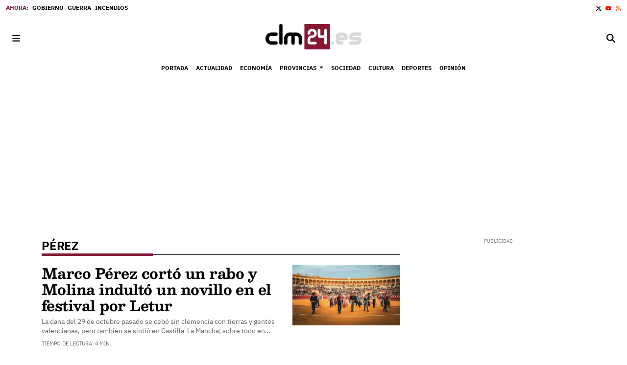

--- FILE ---
content_type: text/html; charset=UTF-8
request_url: https://www.clm24.es/tags/perez/
body_size: 82808
content:
<!doctype html>
<!--[if lt IE 8]> <html class="no-js lt-ie9 lt-ie8 lt-ie7" lang="es"> <![endif]-->
<!--[if IE 7]> <html class="no-js lt-ie9 lt-ie8" lang="es"> <![endif]-->
<!--[if IE 8]> <html class="no-js lt-ie9" lang="es"> <![endif]-->
<!--[if gt IE 8]><!--><html class="no-js" lang="es"> <!--<![endif]-->
  <head>
    

          <title>pérez | Últimas noticias Castilla-La Mancha 24</title>
    <meta property="og:title" content="pérez | Últimas noticias Castilla-La Mancha 24">
    <meta name="twitter:title" content="pérez | Últimas noticias Castilla-La Mancha 24">
        <meta name="description" content="Consulta la información de última hora sobre pérez: Marco Pérez cortó un rabo y Molina indultó un novillo en el festival por Letur">
    <meta property="og:description" content="Consulta la información de última hora sobre pérez: Marco Pérez cortó un rabo y Molina indultó un novillo en el festival por Letur">
    <meta name="twitter:description" content="Consulta la información de última hora sobre pérez: Marco Pérez cortó un rabo y Molina indultó un novillo en el festival por Letur">
    <meta name="keywords" content="pérez,clm, periódico, noticias, castilla, mancha, albacete, ciudad real, cuenca, guadalajara, toledo, clm, c-lm, españa, mundo, deportes, actualidad,">
<meta property="og:type" content="website">
<meta property="og:site_name" content="Castilla-La Mancha 24">
<meta property="og:url" content="https://www.clm24.es/tags/perez/">
<meta name="twitter:card" content="summary_large_image">
<meta name="twitter:domain" content="https://www.clm24.es/tags/perez/">
<meta name="twitter:site" content="@24clm">
<meta property="og:image" content="https://www.clm24.es/media/clm24/images/2021/01/01/2021010100000027622.png">
<meta property="og:image:width" content="453">
<meta property="og:image:height" content="260">
<meta name="twitter:image" content="https://www.clm24.es/media/clm24/images/2021/01/01/2021010100000027622.png">

<meta http-equiv="content-type" content="text/html; charset=UTF-8" />
<meta http-equiv="X-UA-Compatible" content="IE=edge">
<meta name="viewport" content="width=device-width , initial-scale=1.0">
<meta name="generator" content="OpenNemas - Open Source News Management System" />
<meta name="revisit-after" content="1 days" />
<meta name="robots" content="index,follow,max-image-preview:large">
<meta name="theme-color" content="#851b36">

<script>
  const _0x209957=_0x5084;function _0x5084(t,n){const e=_0x3c21();return(_0x5084=function(t,n){return e[t-=280]})(t,n)}!function(t,n){const e=_0x5084,o=_0x3c21();for(;;)try{if(471127===parseInt(e(328))/1+-parseInt(e(393))/2*(parseInt(e(450))/3)+-parseInt(e(512))/4*(parseInt(e(375))/5)+-parseInt(e(535))/6+-parseInt(e(461))/7*(parseInt(e(459))/8)+-parseInt(e(486))/9+-parseInt(e(449))/10*(-parseInt(e(296))/11))break;o.push(o.shift())}catch(t){o.push(o.shift())}}();class OnmLazyLoadScripts{constructor(t){const n=_0x5084;this[n(280)+n(548)]=t,this[n(308)+"ns"]={passive:!0},this[n(335)+n(302)]=this[n(340)+n(437)][n(378)](this),this[n(479)+n(465)]={normal:[],async:[],defer:[]},this[n(298)+"s"]=[]}[_0x209957(544)+_0x209957(379)+_0x209957(302)](t){const n=_0x209957;this[n(280)+n(548)][n(380)]((e=>window[n(293)+n(303)](e,t[n(335)+n(302)],t[n(308)+"ns"])))}[_0x209957(425)+_0x209957(480)+_0x209957(452)](t){const n=_0x209957;this[n(280)+n(548)][n(380)]((e=>window[n(413)+n(501)](e,t[n(335)+n(302)],t[n(308)+"ns"])))}[_0x209957(340)+_0x209957(437)](){const t=_0x209957,n={nePJl:function(t,n){return t===n},CViNn:t(295),Hvlvd:t(441)+t(504)};this[t(425)+t(480)+t(452)](this),n[t(304)](n[t(360)],document[t(292)])?document[t(293)+t(303)](n[t(349)],this[t(421)+t(476)][t(378)](this)):this[t(421)+t(476)]()}async[_0x209957(421)+_0x209957(476)](){const t=_0x209957,n={zlHOX:t(370)+t(384)};this[t(327)+t(397)](),this[t(435)+t(424)](this),this[t(361)+t(559)](),this[t(390)+t(470)+t(530)](),this[t(428)+t(341)](),await this[t(290)+t(320)](this[t(479)+t(465)][t(526)]),await this[t(290)+t(320)](this[t(479)+t(465)][t(434)]),await this[t(290)+t(320)](this[t(479)+t(465)][t(317)]),await this[t(561)+t(508)+t(510)](),await this[t(490)+t(376)](),window[t(422)+t(405)](new Event(n[t(371)]))}[_0x209957(390)+_0x209957(470)+_0x209957(530)](){const t=_0x209957,n={EuZNk:t(417),KKIbr:t(317),Lwkmh:function(t,n){return t!==n},ugLDX:t(434),ZsqUm:function(t,n){return t===n},CPDTH:t(442),VPjyS:t(316)+t(448),wvDla:t(339)+t(445)+t(483)};document[t(326)+t(343)](n[t(353)])[t(380)]((e=>{const o=t;e[o(429)+"te"](n[o(305)])?e[o(429)+"te"](n[o(410)])&&n[o(549)](!1,e[o(317)])?this[o(479)+o(465)][o(317)][o(409)](e):e[o(429)+"te"](n[o(408)])&&n[o(549)](!1,e[o(434)])||n[o(475)](n[o(447)],e[o(288)+"te"](n[o(283)]))?this[o(479)+o(465)][o(434)][o(409)](e):this[o(479)+o(465)][o(526)][o(409)](e):this[o(479)+o(465)][o(526)][o(409)](e)}))}async[_0x209957(543)+_0x209957(407)](t){const n=_0x209957,e={eLNCS:function(t,n){return t!==n},wRvSy:n(287),egfrc:function(t,n){return t===n},QdAHc:n(316)+n(448),EhJRh:n(521),LOppx:n(417),DGlYP:n(517),XXPlI:n(368),GBvwB:function(t){return t()}};return await this[n(464)+n(533)](),new Promise((o=>{const i=n,r=document[i(301)+i(405)](e[i(403)]);let s;[...t[i(539)]][i(380)]((t=>{const n=i;let o=t[n(404)];e[n(538)](e[n(426)],o)&&(e[n(323)](e[n(359)],o)&&(o=e[n(426)],s=t[n(346)]),r[n(312)+"te"](o,t[n(346)]))})),t[i(429)+"te"](e[i(484)])&&this[i(391)+i(311)](s)?(r[i(293)+i(303)](e[i(520)],o),r[i(293)+i(303)](e[i(546)],o)):(r[i(563)]=t[i(563)],e[i(513)](o)),t[i(439)][i(555)+"ld"](r,t)}))}[_0x209957(391)+_0x209957(311)](t){const n=_0x209957,e={zYvga:function(t,n){return t===n},oVwxC:function(t,n){return t==n},GBbkV:n(412),QsoAz:n(514)+n(495),dXQwS:n(536)+n(331),cgris:n(313)+n(495),KsgMY:n(499)+"pt",uzFkh:n(286)+n(374)+"pt",lWyhH:n(286)+n(299)+n(330),kJRNf:n(286)+n(332)+"pt",szDrm:n(286)+n(423),nKdJK:n(442)};return!t||e[n(558)]("",t)||e[n(515)](e[n(354)],typeof t)&&[e[n(430)],e[n(396)],e[n(418)],e[n(310)],e[n(350)],e[n(522)],e[n(399)],e[n(494)],e[n(344)]][n(309)](t[n(446)+"e"]())}async[_0x209957(290)+_0x209957(320)](t){const n=_0x209957,e=t[n(469)]();return e?(await this[n(543)+n(407)](e),this[n(290)+n(320)](t)):Promise[n(507)]()}[_0x209957(428)+_0x209957(341)](){const t=_0x209957,n={ZHKnO:t(417),YpueX:t(456),jhemn:t(527),iMsoz:t(521)};var e=document[t(462)+t(473)+"nt"]();[...this[t(479)+t(465)][t(526)],...this[t(479)+t(465)][t(434)],...this[t(479)+t(465)][t(317)]][t(380)]((o=>{const i=t,r=o[i(288)+"te"](n[i(532)]);if(r){const t=document[i(301)+i(405)](n[i(551)]);t[i(485)]=r,t[i(477)]=n[i(531)],t.as=n[i(500)],e[i(482)+"d"](t)}})),document[t(516)][t(482)+"d"](e)}[_0x209957(327)+_0x209957(397)](){const t=_0x209957,n={TjWWn:function(t,n){return t>=n},Qjwxh:function(t,n){return t+n},BFbzU:t(564),JncXY:function(t,n){return t(n)},fRzvP:function(t,n){return t+n},mhRju:t(529),BlTfh:function(t,n,e){return t(n,e)},whmQt:t(441)+t(504),vqrsO:function(t,n,e){return t(n,e)},eTqwg:function(t,n,e){return t(n,e)},wiEAi:t(517),JLQko:function(t,n,e){return t(n,e)},PTogl:t(377),cnUAY:function(t,n,e){return t(n,e)},jtmdm:t(314)+t(432),cMmMA:function(t,n,e){return t(n,e)},qvhUC:t(315)+t(492),EIyAF:function(t,n,e){return t(n,e)},lOcCZ:t(294),lTdEo:function(t,n,e){return t(n,e)},OTyDW:t(416)};let e={};function o(o,i){const r=t,s={lbbwr:function(t,e){return n[_0x5084(497)](t,e)},QHLQV:function(t,e){return n[_0x5084(497)](t,e)}};!function(t){const o=_0x5084,i={MOILK:function(t,e){return n[_0x5084(553)](t,e)},sepwl:function(t,e){return n[_0x5084(366)](t,e)},QiXjW:n[o(419)]};function r(n){const r=o;return i[r(552)](e[t][r(357)+r(489)][r(540)](n),0)?i[r(457)](i[r(491)],n):n}e[t]||(e[t]={originalFunctions:{add:t[o(293)+o(303)],remove:t[o(413)+o(501)]},eventsToRewrite:[]},t[o(293)+o(303)]=function(){const n=o;arguments[0]=s[n(505)](r,arguments[0]),e[t][n(454)+n(373)][n(338)][n(460)](t,arguments)},t[o(413)+o(501)]=function(){const n=o;arguments[0]=s[n(406)](r,arguments[0]),e[t][n(454)+n(373)][n(511)][n(460)](t,arguments)})}(o),e[o][r(357)+r(489)][r(409)](i)}function i(e,o){const i=t,r={NQwbY:function(t,e){return n[_0x5084(382)](t,e)},bwTvW:n[i(415)]};let s=e[o];Object[i(560)+i(458)](e,o,{get:()=>s||function(){},set(t){const n=i;e[r[n(427)](r[n(502)],o)]=s=t}})}n[t(420)](o,document,n[t(347)]),n[t(463)](o,window,n[t(347)]),n[t(550)](o,window,n[t(562)]),n[t(524)](o,window,n[t(324)]),n[t(542)](o,document,n[t(455)]),n[t(431)](i,document,n[t(474)]),n[t(493)](i,window,n[t(556)]),n[t(400)](i,window,n[t(411)])}[_0x209957(435)+_0x209957(424)](t){const n=_0x209957,e={WXWvj:n(342)+n(385),dACUf:function(t,n){return t(n)},aarER:function(t,n){return t===n},HFGZs:function(t,n){return t==n},DiTJH:n(412),jdhjh:function(t,n){return t instanceof n},pbWUP:function(t,n){return t(n)},jWhuP:n(503),oJbgD:n(369)};let o=window[n(369)];Object[n(560)+n(458)](window,e[n(388)],{get:()=>o,set(i){const r=n,s={mwcKZ:e[r(289)],paBmt:function(t,n){return e[r(498)](t,n)},tmaHh:function(t,n){return e[r(438)](t,n)},EfhYQ:function(t,n){return e[r(557)](t,n)},YOVEF:e[r(319)],rKEzp:function(t,n){return e[r(525)](t,n)},BdbjC:function(t,n){return e[r(487)](t,n)},lnALx:function(t,n){return e[r(557)](t,n)},pwFbj:e[r(537)]};if(i&&i.fn&&!t[r(298)+"s"][r(309)](i)){i.fn[r(443)]=i.fn[r(392)][r(481)][r(443)]=function(n){const e=r;t[e(496)+e(358)]?n[e(378)](document)(i):document[e(293)+e(303)](s[e(466)],(()=>n[e(378)](document)(i)))};const n=i.fn.on;i.fn.on=i.fn[r(392)][r(481)].on=function(){const t=r;if(s[t(364)](this[0],window)){function e(n){const e=t;return n[e(306)](" ")[e(321)]((t=>e(517)===t||0===t[e(540)](e(367))?e(467)+e(285):t))[e(453)](" ")}s[t(451)](s[t(389)],typeof arguments[0])||s[t(356)](arguments[0],String)?arguments[0]=s[t(355)](e,arguments[0]):s[t(468)](s[t(291)],typeof arguments[0])&&Object[t(534)](arguments[0])[t(380)]((n=>{const o=t;delete Object[o(518)](arguments[0],{[s[o(334)](e,n)]:arguments[0][n]})[n]}))}return n[t(460)](this,arguments),this},t[r(298)+"s"][r(409)](i)}o=i}})}async[_0x209957(561)+_0x209957(508)+_0x209957(510)](){const t=_0x209957,n={aPiGy:t(342)+t(385),hxYPX:t(519)+t(284)};this[t(496)+t(358)]=!0,await this[t(464)+t(533)](),document[t(422)+t(405)](new Event(n[t(365)])),await this[t(464)+t(533)](),window[t(422)+t(405)](new Event(n[t(365)])),await this[t(464)+t(533)](),document[t(422)+t(405)](new Event(n[t(363)])),await this[t(464)+t(533)](),document[t(436)+t(444)+"e"]&&document[t(436)+t(444)+"e"]()}async[_0x209957(490)+_0x209957(376)](){const t=_0x209957,n={mtMoP:t(398),nbkMe:t(506)+"ow"};await this[t(464)+t(533)](),window[t(422)+t(405)](new Event(n[t(351)])),await this[t(464)+t(533)](),window[t(478)]&&window[t(478)](),await this[t(464)+t(533)](),this[t(298)+"s"][t(380)]((n=>n(window)[t(547)](t(467)+t(285)))),window[t(422)+t(405)](new Event(n[t(362)])),await this[t(464)+t(533)](),window[t(545)+t(488)]&&window[t(545)+t(488)]()}[_0x209957(361)+_0x209957(559)](){const t=_0x209957,n={ymtwH:function(t,n){return t+n},eMpLC:t(395)+t(281)+t(336)+" ",ahQaV:function(t,n){return t===n}},e=new Map;document[t(489)]=document[t(307)]=function(o){const i=t,r=document[i(372)+i(440)];r||console[i(368)](n[i(472)](n[i(345)],o));const s=document[i(394)+"e"](),c=r[i(329)+i(405)];let a=e[i(386)](r);n[i(297)](void 0,a)&&(a=r[i(565)+"g"],e[i(383)](r,a));const u=document[i(462)+i(473)+"nt"]();s[i(471)](u,0),u[i(482)+"d"](s[i(381)+i(402)+i(318)](o)),c[i(282)+"re"](u,a)}}async[_0x209957(464)+_0x209957(533)](){return new Promise((t=>requestAnimationFrame(t)))}static[_0x209957(300)](){const t=_0x209957,n={DpkAT:t(509),CHfLR:t(401),gIZzs:t(348),uiqcJ:t(337),eJZUC:t(333),mgTXz:t(433)},e=new OnmLazyLoadScripts([n[t(352)],n[t(414)],n[t(554)],n[t(523)],n[t(528)],n[t(387)]]);e[t(544)+t(379)+t(302)](e)}}function _0x3c21(){const t=["_handleDoc","nbkMe","hxYPX","tmaHh","aPiGy","Qjwxh","load.","error","jQuery","onm-allScr","zlHOX","currentScr","nctions","n/javascri","5TDdGzk","ndowLoad","pageshow","bind","teractionL","forEach","createCont","fRzvP","set","iptsLoaded","tentLoaded","get","mgTXz","oJbgD","YOVEF","_registerA","_isValidSc","init","1180142DQvgif","createRang","Unable to ","dXQwS","tListeners","onm-load","kJRNf","lTdEo","mousemove","extualFrag","EhJRh","nodeName","ent","QHLQV","Script","ugLDX","push","KKIbr","OTyDW","string","removeEven","CHfLR","mhRju","onpageshow","src","cgris","BFbzU","BlTfh","_loadEvery","dispatchEv","n/jscript","ryReady","_removeUse","wRvSy","NQwbY","_preloadAl","hasAttribu","QsoAz","cMmMA","change","wheel","defer","_delayJQue","onmonready","tener","aarER","parentNode","ipt","DOMContent","module","ready","statechang","e=onmlazyl","toLowerCas","CPDTH","ype","4330FCUThQ","3isulmC","EfhYQ","onListener","join","originalFu","jtmdm","link","sepwl","erty","15656VgtNhF","apply","273xpJhpP","createDocu","vqrsO","_requestAn","ipts","mwcKZ","onm-jquery","lnALx","shift","llDelayedS","setStart","ymtwH","mentFragme","qvhUC","ZsqUm","thingNow","rel","onmonload","delayedScr","rInteracti","prototype","appendChil","oadscript]","LOppx","href","2134917cjjWYo","pbWUP","how","write","_triggerWi","QiXjW","techange","EIyAF","szDrm","cript","domReadyFi","JncXY","dACUf","text/jscri","iMsoz","tListener","bwTvW","object","Loaded","lbbwr","onm-pagesh","resolve","MContentLo","keydown","aded","remove","3263476knpNAn","GBvwB","text/javas","oVwxC","head","load","assign","onm-readys","DGlYP","script","lWyhH","uiqcJ","JLQko","jdhjh","normal","preload","eJZUC","onm","cripts","jhemn","ZHKnO","imFrame","keys","3925614qvVbNs","text/x-jav","jWhuP","eLNCS","attributes","indexOf","location","cnUAY","_transform","_addUserIn","onmonpages","XXPlI","trigger","nts","Lwkmh","eTqwg","YpueX","MOILK","TjWWn","gIZzs","replaceChi","lOcCZ","HFGZs","zYvga","umentWrite","defineProp","_triggerDO","wiEAi","text","onm-","nextSiblin","triggerEve","document.w","insertBefo","VPjyS","tatechange","-load","applicatio","type","getAttribu","WXWvj","_loadScrip","pwFbj","readyState","addEventLi","onload","loading","52745MskXOK","ahQaV","allJQuerie","n/x-javasc","run","createElem","istener","stener","nePJl","EuZNk","split","writeln","eventOptio","includes","KsgMY","riptType","setAttribu","text/ecmas","readystate","onreadysta","data-onm-t","async","ment","DiTJH","tsFromList","map","referrer","egfrc","PTogl","hostname","querySelec","_delayEven","768637vbUUiB","parentElem","ript","ascript","n/ecmascri","touchend","paBmt","userEventL","rite this:","touchstart","add","script[typ","triggerLis","lScripts","onm-DOMCon","torAll","nKdJK","eMpLC","nodeValue","whmQt","touchmove","Hvlvd","uzFkh","mtMoP","DpkAT","wvDla","GBbkV","BdbjC","rKEzp","eventsToRe","red","QdAHc","CViNn"];return(_0x3c21=function(){return t})()}OnmLazyLoadScripts[_0x209957(300)](),document[_0x209957(322)][_0x209957(309)](window[_0x209957(541)][_0x209957(325)])&&window[_0x209957(422)+_0x209957(405)](new Event(_0x209957(401)));
</script>


<meta name="msvalidate.01" content="2214D8F9B75CAC22E8A134F2E4656368" />
<meta name="google-site-verification" content="jCfQjxNlyyqhWAMr7pNkx_d_wKDgRq77h0MqzZH3dNs" />
<link rel="alternate" type="application/rss+xml" title="RSS 2.0" href="https://www.clm24.es/rss/" />
<link rel='icon' type='image/png' href='/media/clm24/images/2021/01/01/2021010100000025937.png'>
	<link rel='apple-touch-icon' href='/media/clm24/images/2021/01/01/2021010100000025937.png'>
	<link rel='apple-touch-icon' sizes='57x57' href='/media/clm24/images/2021/01/01/2021010100000025937.png'>
	<link rel='apple-touch-icon' sizes='60x60' href='/media/clm24/images/2021/01/01/2021010100000025937.png'>
	<link rel='apple-touch-icon' sizes='72x72' href='/media/clm24/images/2021/01/01/2021010100000025937.png'>
	<link rel='apple-touch-icon' sizes='76x76' href='/media/clm24/images/2021/01/01/2021010100000025937.png'>
	<link rel='apple-touch-icon' sizes='114x114' href='/media/clm24/images/2021/01/01/2021010100000025937.png'>
	<link rel='apple-touch-icon' sizes='120x120' href='/media/clm24/images/2021/01/01/2021010100000025937.png'>
	<link rel='apple-touch-icon' sizes='144x144' href='/media/clm24/images/2021/01/01/2021010100000025937.png'>
	<link rel='apple-touch-icon' sizes='152x152' href='/media/clm24/images/2021/01/01/2021010100000025937.png'>
	<link rel='apple-touch-icon' sizes='180x180' href='/media/clm24/images/2021/01/01/2021010100000025937.png'>
	<link rel='icon' type='image/png' sizes='192x192' href='/media/clm24/images/2021/01/01/2021010100000025937.png'>
	<link rel='icon' type='image/png' sizes='96x96' href='/media/clm24/images/2021/01/01/2021010100000025937.png'>
	<link rel='icon' type='image/png' sizes='32x32' href='/media/clm24/images/2021/01/01/2021010100000025937.png'>
	<link rel='icon' type='image/png' sizes='16x16' href='/media/clm24/images/2021/01/01/2021010100000025937.png'>

<script type="application/ld+json">
  [{
    "@context": "https://schema.org",
    "@type": "NewsMediaOrganization",
    "name": "Castilla-La Mancha 24",
    "url": "https://www.clm24.es",
    "logo": "https://www.clm24.es/media/clm24/images/2021/01/01/2021010100000055223.png",
    "sameAs": ["http://www.youtube.com/diarioclm24","http://twitter.com/24clm"],
    "potentialAction": {
      "@type": "ReadAction",
      "target": [
        {
          "@type": "EntryPoint",
          "urlTemplate": "https://www.clm24.es",
          "inLanguage": "es-ES",
          "actionPlatform": [
            "http://schema.org/DesktopWebPlatform",
            "http://schema.org/IOSPlatform",
            "http://schema.org/AndroidPlatform"
          ]
        }
      ]
    }
  }]
</script> <script type="application/ld+json">
  [{
    "@context": "http://schema.org/",
    "@type": "BreadcrumbList",
    "itemListElement": [{
      "@type": "ListItem",
      "item": {
        "@id": "https://www.clm24.es",
        "name": "Castilla-La Mancha 24"
      },
      "position": 1
    }
          , {
        "@type": "ListItem",
        "item": {
          "@id": "https://www.clm24.es/tags/perez/",
          "name": "tag"
        },
        "position": 2
      }
      ]},
  {
    "@context": "http://schema.org",
    "@type": "WebSite",
    "name": "Castilla-La Mancha 24",
    "description": "CLM24 | Periódico de Castilla-La Mancha - Noticias",
    "image": {
      "@type": "ImageObject",
      "url": "https://www.clm24.es/media/clm24/images/2021/01/01/2021010100000055223.png",
      "width": "453",
      "height": "120"
    },
    "url": "https://www.clm24.es",
    "creator": {
      "@type": "Organization"
    }
  },
  {
    "@context": "http://schema.org",
    "@type": "WebPage",
          "name": "p&eacute;rez",
            "description": "All the latest information about p&amp;eacute;rez in Castilla-La Mancha 24. News, events, reports and opinion articles.",
            "url": "https://www.clm24.es/tags/perez/",
        "image": {
      "@type": "ImageObject",
      "url": "https://www.clm24.es/media/clm24/images/2021/01/01/2021010100000055223.png",
      "width": "453",
      "height": "120"
    }
  }
      ,{
  "@context": "http://schema.org",
  "@type": "SiteNavigationElement",
  "hasPart": [
                {
        "name": "Portada",
        "url": "https://www.clm24.es/"
      }
          ,      {
        "name": "Actualidad",
        "url": "https://www.clm24.es/blog/section/actualidad/"
      }
          ,      {
        "name": "Econom&iacute;a",
        "url": "https://www.clm24.es/blog/section/economia/"
      }
          ,      {
        "name": "Provincias",
        "url": "https://www.clm24.es/blog/section/provincias/"
      }
          ,      {
        "name": "Sociedad",
        "url": "https://www.clm24.es/blog/section/sociedad/"
      }
          ,      {
        "name": "Cultura",
        "url": "https://www.clm24.es/blog/section/cultura/"
      }
          ,      {
        "name": "Deportes",
        "url": "https://www.clm24.es/blog/section/deportes/"
      }
          ,      {
        "name": "Opini&oacute;n",
        "url": "https://www.clm24.es/opinion"
      }
      ]
}
  
      ,{
  "@context": "http://schema.org",
  "@type": "ItemList",
  "itemListElement": [
                {
        "@type": "ListItem",
        "position": 1,
        "url": "https://www.clm24.es/articulo/ciudad-real/lugares-que-visitar-ciudad-real-disfrutar-encantos-magnificos-rincones/20260401103000464896.html"
      }
          ,      {
        "@type": "ListItem",
        "position": 2,
        "url": "https://www.clm24.es/articulo/toledo/planes-que-hacer-toledo-sitios-imprescindibles-conocer/20260309103000464887.html"
      }
          ,      {
        "@type": "ListItem",
        "position": 3,
        "url": "https://www.clm24.es/articulo/toledo/pueblos-bonitos-toledo-que-puedes-olvidarte-visitar-proxima-escapada/20260202100000464878.html"
      }
          ,      {
        "@type": "ListItem",
        "position": 4,
        "url": "https://www.clm24.es/articulo/sucesos/hallan-cadaver-hombre-tirado-barranco-extranas-circunstancias/20260120220351469393.html"
      }
          ,      {
        "@type": "ListItem",
        "position": 5,
        "url": "https://www.clm24.es/articulo/sucesos/muere-hombre-39-anos-caerle-encima-casa-movil-que-instalaba/20260120214802469391.html"
      }
          ,      {
        "@type": "ListItem",
        "position": 6,
        "url": "https://www.clm24.es/articulo/sucesos/mueren-dos-personas-colision-turismo-camion-implicados/20260120213450469390.html"
      }
          ,      {
        "@type": "ListItem",
        "position": 7,
        "url": "https://www.clm24.es/articulo/sucesos/encuentran-hombre-muerto-trastero-extranas-circunstancias/20260120213249469389.html"
      }
          ,      {
        "@type": "ListItem",
        "position": 8,
        "url": "https://www.clm24.es/articulo/viral/investigan-muerte-hombre-estar-tres-horas-esperando-ambulancia/20260120195949469388.html"
      }
          ,      {
        "@type": "ListItem",
        "position": 9,
        "url": "https://www.clm24.es/articulo/viral/cosido-punaladas-venganza-apunalamiento-pelea-entre-familias/20260120195426469387.html"
      }
          ,      {
        "@type": "ListItem",
        "position": 10,
        "url": "https://www.clm24.es/articulo/viral/menos-15-muertos-19-heridos-salirse-via-autobus-caer-barranco/20260120194355469386.html"
      }
          ,      {
        "@type": "ListItem",
        "position": 11,
        "url": "https://www.clm24.es/articulo/viral/conductor-drogado-provoca-grave-accidente-cuando-huia-coche-robado/20260120193508469385.html"
      }
          ,      {
        "@type": "ListItem",
        "position": 12,
        "url": "https://www.clm24.es/articulo/viral/asesina-mujer-cable-llama-propia-hija-confesar-crimen/20260120192820469383.html"
      }
          ,      {
        "@type": "ListItem",
        "position": 13,
        "url": "https://www.clm24.es/articulo/viral/policia-alerta-nueva-estafa-whatsapp-que-utiliza-pantalla-compartida/20260120192348469382.html"
      }
          ,      {
        "@type": "ListItem",
        "position": 14,
        "url": "https://www.clm24.es/articulo/gente/investigacion-anabel-pantoja-juicio-david-novio-anabel-pantoja-hija-informe/20260120191244469380.html"
      }
          ,      {
        "@type": "ListItem",
        "position": 15,
        "url": "https://www.clm24.es/articulo/guadalajara/colegio-enfermeria-guadalajara-renueva-liderazgo-reafirma-proyecto/20260120185226469379.html"
      }
          ,      {
        "@type": "ListItem",
        "position": 16,
        "url": "https://www.clm24.es/articulo/cuenca/herido-trabajador-63-anos-caer-dumper-castillo-garcimunoz/20260120184732469377.html"
      }
          ,      {
        "@type": "ListItem",
        "position": 17,
        "url": "https://www.clm24.es/articulo/toledo/accidente-adamuz-golpea-toledo-dos-mujeres-heridas-familia-rota/20260120123407469343.html"
      }
          ,      {
        "@type": "ListItem",
        "position": 18,
        "url": "https://www.clm24.es/articulo/actualidad/castilla-mancha-entra-comision-permanente-conferencia-parlamentos/20260120173806469376.html"
      }
          ,      {
        "@type": "ListItem",
        "position": 19,
        "url": "https://www.clm24.es/articulo/toledo/trabajadora-resulta-herida-grave-caerle-pale-nave-poligono-toledo/20260120142637469357.html"
      }
          ,      {
        "@type": "ListItem",
        "position": 20,
        "url": "https://www.clm24.es/articulo/toledo/familias-ceip-gregorio-maranon-mantienen-huelga-pese-vuelta-clase/20260119201340469322.html"
      }
          ,      {
        "@type": "ListItem",
        "position": 21,
        "url": "https://www.clm24.es/articulo/toledo/ccoo-anuncia-demandas-movilizaciones-conflictividad-laboral-talavera/20260120172318469374.html"
      }
          ,      {
        "@type": "ListItem",
        "position": 22,
        "url": "https://www.clm24.es/articulo/toledo/pelea-entre-dos-familias-reune-mas-20-personas-toledo-heridos/20260120121509469338.html"
      }
          ,      {
        "@type": "ListItem",
        "position": 23,
        "url": "https://www.clm24.es/articulo/guadalajara/guadalajara-licita-servicio-dos-escuelas-infantiles-casi-3-millones/20260120171518469372.html"
      }
          ,      {
        "@type": "ListItem",
        "position": 24,
        "url": "https://www.clm24.es/articulo/cuenca/apertura-parque-toroverde-cuenca-retrasa-finales-2027-2028/20260120171024469371.html"
      }
          ,      {
        "@type": "ListItem",
        "position": 25,
        "url": "https://www.clm24.es/articulo/ciudad-real/castilla-mancha-reivindica-olivar-como-motor-cohesion-economica-territorial/20260120170057469369.html"
      }
      ]
}
  ]
</script>


  <style>
    .lazyframe{position:relative;background-color:currentColor;background-repeat:no-repeat;background-size:cover;background-position:center}.lazyframe__title{position:absolute;top:0;right:0;left:0;padding:15px 17px;z-index:3}.lazyframe__title::after{z-index:-1}.lazyframe:hover{cursor:pointer}.lazyframe::before{display:block;content:"";width:100%;padding-top:100%}.lazyframe[data-ratio="16:9"]::before{padding-top:56.25%}.lazyframe[data-ratio="4:3"]::before{padding-top:75%}.lazyframe[data-ratio="1:1"]::before{padding-top:100%}.lazyframe iframe{position:absolute;top:0;right:0;bottom:0;left:0;z-index:5;width:100%;height:100%}.lazyframe[data-vendor=youtube],.lazyframe[data-vendor=youtube_nocookie]{background-color:#e52d27;font-family:Roboto,Arial,Helvetica,sans-serif}.lazyframe[data-vendor=youtube] .lazyframe__title,.lazyframe[data-vendor=youtube_nocookie] .lazyframe__title{color:#eee;font-family:Roboto,Arial,Helvetica,sans-serif;font-size:18px;text-shadow:rgba(0,0,0,.498039) 0 0 2px;-webkit-font-smoothing:antialiased;-webkit-tap-highlight-color:rgba(0,0,0,0);transition:color .1s cubic-bezier(0.4, 0, 1, 1)}.lazyframe[data-vendor=youtube] .lazyframe__title:hover,.lazyframe[data-vendor=youtube_nocookie] .lazyframe__title:hover{color:#fff}.lazyframe[data-vendor=youtube] .lazyframe__title::before,.lazyframe[data-vendor=youtube_nocookie] .lazyframe__title::before{content:"";display:block;background:linear-gradient(rgba(0, 0, 0, 0.2), transparent);height:98px;width:100%;pointer-events:none;position:absolute;top:0;left:0;right:0;z-index:-1;-webkit-tap-highlight-color:rgba(0,0,0,0)}.lazyframe[data-vendor=youtube]::before,.lazyframe[data-vendor=youtube_nocookie]::before{padding-top:56.25%}.lazyframe[data-vendor=youtube]::after,.lazyframe[data-vendor=youtube_nocookie]::after{content:"";position:absolute;left:50%;top:50%;width:68px;height:48px;margin-left:-34px;margin-top:-24px;background-image:url("data:image/svg+xml,%3Csvg xmlns='http://www.w3.org/2000/svg' viewBox='0 0 512 512'%3E%3Cpath fill='%231F1F1F' d='M255.7 446.3c-53.3.3-106.6-.4-159.8-3.3-17.4-1-34.7-2.5-50.4-11C35 426.3 27 418.4 22 407.2 13.2 388.6 10.5 369 9 349c-3.4-41.3-3.6-82.6-1.8-123.8 1-22 1.6-44 6.8-65.5 2-8.4 5-16.6 8.8-24.4C32 117 48 108 67.3 104c16.2-3 32.8-3 49.3-3.7 56-2.3 112-3.5 168-3 43 .6 86.2 1.7 129.3 4 13.2.6 26.6.8 39.3 5.5 17.2 6.4 30 17.2 37 34.7 6.6 16.8 9.2 34.2 10.6 52 3.8 48.7 4 97.3.7 146-1 16.3-2.2 32.7-6.5 48.8-9.7 37-32.8 51.5-66.7 53.8-36.2 2.5-72.5 3.8-108.8 4.3-21.3.2-42.7 0-64 0zM203.2 344L348 264.7l-144.8-79.3V344z'/%3E%3Cpath fill='%23FEFDFD' d='M203.2 344V185.5L348 264.8 203.2 344z'/%3E%3C/svg%3E");background-position:center center;background-size:100%;background-repeat:no-repeat;opacity:.81;border:none;z-index:4}.lazyframe[data-vendor=youtube]:hover::after,.lazyframe[data-vendor=youtube_nocookie]:hover::after{background-image:url("data:image/svg+xml,%3Csvg xmlns='http://www.w3.org/2000/svg' viewBox='0 0 512 512'%3E%3Cpath fill='%23DD2C28' d='M255.7 446.3c-53.3.3-106.6-.4-159.8-3.3-17.4-1-34.7-2.5-50.4-11C35 426.3 27 418.4 22 407.2 13.2 388.6 10.5 369 9 349c-3.4-41.3-3.6-82.6-1.8-123.8 1-22 1.6-44 6.8-65.5 2-8.4 5-16.6 8.8-24.4C32 117 48 108 67.3 104c16.2-3 32.8-3 49.3-3.7 56-2.3 112-3.5 168-3 43 .6 86.2 1.7 129.3 4 13.2.6 26.6.8 39.3 5.5 17.2 6.4 30 17.2 37 34.7 6.6 16.8 9.2 34.2 10.6 52 3.8 48.7 4 97.3.7 146-1 16.3-2.2 32.7-6.5 48.8-9.7 37-32.8 51.5-66.7 53.8-36.2 2.5-72.5 3.8-108.8 4.3-21.3.2-42.7 0-64 0zM203.2 344L348 264.7l-144.8-79.3V344z'/%3E%3Cpath fill='%23FEFDFD' d='M203.2 344V185.5L348 264.8 203.2 344z'/%3E%3C/svg%3E");opacity:1}.lazyframe[data-vendor=vimeo]{background-color:#00adef}.lazyframe[data-vendor=vimeo] .lazyframe__title{font-family:"Helvetica Neue",Helvetica,Arial,sans-serif;color:#00adef;font-size:20px;font-weight:700;text-rendering:optimizeLegibility;user-select:none;-webkit-font-smoothing:auto;-webkit-tap-highlight-color:rgba(0,0,0,0);background-color:rgba(0,0,0,.5)}.lazyframe[data-vendor=vimeo]::before{padding-top:48.25%}.lazyframe[data-vendor=vimeo]::after{content:"";height:40px;width:65px;display:block;bottom:10px;left:10px;z-index:3;background-color:rgba(0,0,0,.5);background-image:url("data:image/svg+xml,%3Csvg xmlns='http://www.w3.org/2000/svg' width='20' height='20' baseProfile='tiny' viewBox='0 0 24 24'%3E%3Cpath fill='%23FFF' d='M7.765 16.89l8.47-4.89-8.47-4.89'/%3E%3C/svg%3E");background-position:center center;background-size:100% 100%;background-repeat:no-repeat;border-radius:5px;position:relative}.lazyframe[data-vendor=vimeo]:hover::after{background-color:#00adef}
  </style>
  <script data-onm-type="text/javascript" type="onmlazyloadscript" >
    !function(t,e){"object"==typeof exports&&"undefined"!=typeof module?module.exports=e():"function"==typeof define&&define.amd?define(e):(t="undefined"!=typeof globalThis?globalThis:t||self).lazyframe=e()}(this,(function(){"use strict";function t(){return(t=Object.assign||function(t){for(var e=1;e<arguments.length;e++){var n=arguments[e];for(var i in n)Object.prototype.hasOwnProperty.call(n,i)&&(t[i]=n[i])}return t}).apply(this,arguments)}return function(){var e,n=[],i={vendor:void 0,id:void 0,src:void 0,thumbnail:void 0,title:void 0,initialized:!1,y:void 0,debounce:250,lazyload:!0,autoplay:!0,initinview:!1,onLoad:function(t){},onAppend:function(t){},onThumbnailLoad:function(t){}},o={regex:{youtube_nocookie:/(?:youtube-nocookie\.com\/\S*(?:(?:\/e(?:mbed))?\/|watch\?(?:\S*?&?v\=)))([a-zA-Z0-9_-]{6,11})/,youtube:/(?:youtube\.com\/\S*(?:(?:\/e(?:mbed))?\/|watch\?(?:\S*?&?v\=))|youtu\.be\/)([a-zA-Z0-9_-]{6,11})/,vimeo:/vimeo\.com\/(?:video\/)?([0-9]*)(?:\?|)/},condition:{youtube:function(t){return!(!t||11!=t[1].length)&&t[1]},youtube_nocookie:function(t){return!(!t||11!=t[1].length)&&t[1]},vimeo:function(t){return!!(t&&9===t[1].length||8===t[1].length)&&t[1]}},src:{youtube:function(t){return"https://www.youtube.com/embed/".concat(t.id,"/?autoplay=").concat(t.autoplay?"1":"0","&").concat(t.query)},youtube_nocookie:function(t){return"https://www.youtube-nocookie.com/embed/".concat(t.id,"/?autoplay=").concat(t.autoplay?"1":"0","&").concat(t.query)},vimeo:function(t){return"https://player.vimeo.com/video/".concat(t.id,"/?autoplay=").concat(t.autoplay?"1":"0","&").concat(t.query)}},endpoint:function(t){return"https://noembed.com/embed?url=".concat(t.src)},response:{title:function(t){return t.title},thumbnail:function(t){return t.thumbnail_url}}};function a(t){var n=this;if(t instanceof HTMLElement!=!1&&!t.classList.contains("lazyframe--loaded")){var i={el:t,settings:r(t)};i.el.addEventListener("click",(function(){i.el.appendChild(i.iframe);var e=t.querySelectorAll("iframe");i.settings.onAppend.call(n,e[0])})),e.lazyload?c(i):l(i,i.settings.thumbnail)}}function r(n){var i,a,r=Array.prototype.slice.apply(n.attributes).filter((function(t){return""!==t.value})).reduce((function(t,e){return t[0===e.name.indexOf("data-")?e.name.split("data-")[1]:e.name]=e.value,t}),{}),l=t({},e,r,{y:n.offsetTop,originalSrc:r.src,query:(i=r.src,a=i.split("?"),a[1]?a[1]:null)});if(l.vendor){var u=l.src.match(o.regex[l.vendor]);l.id=o.condition[l.vendor](u)}return l}function l(t){var e=this;!function(t){return!(!t.vendor||t.title&&t.thumbnail)}(t.settings)?c(t,!0):function(t,e){var n=o.endpoint(t.settings),i=new XMLHttpRequest;i.open("GET",n,!0),i.onload=function(){if(i.status>=200&&i.status<400){var n=JSON.parse(i.responseText);e(null,[n,t])}else e(!0)},i.onerror=function(){e(!0)},i.send()}(t,(function(n,i){if(!n){var a=i[0],r=i[1];if(r.settings.title||(r.settings.title=o.response.title(a)),!r.settings.thumbnail){var l=o.response.thumbnail(a);r.settings.thumbnail=l,t.settings.onThumbnailLoad.call(e,l)}c(r,!0)}}))}function u(){var t=this,i=window.innerHeight,o=n.length,a=function(e,n){e.settings.initialized=!0,e.el.classList.add("lazyframe--loaded"),o--,l(e),e.settings.initinview&&e.el.click(),e.settings.onLoad.call(t,e)};n.filter((function(t){return t.settings.y<i})).forEach(a);var r,u,c,s,d=(r=function(){m=f<window.pageYOffset,f=window.pageYOffset,m&&n.filter((function(t){return t.settings.y<i+f&&!1===t.settings.initialized})).forEach(a),0===o&&window.removeEventListener("scroll",d,!1)},u=e.debounce,function(){var t=this,e=arguments,n=function(){s=null,c||r.apply(t,e)},i=c&&!s;clearTimeout(s),s=setTimeout(n,u),i&&r.apply(t,e)}),f=0,m=!1;window.addEventListener("scroll",d,!1)}function c(t,i){if(t.iframe=function(t){var e=document.createDocumentFragment(),n=document.createElement("iframe");t.vendor&&(t.src=o.src[t.vendor](t));n.setAttribute("id","lazyframe-".concat(t.id)),n.setAttribute("src",t.src),n.setAttribute("frameborder",0),n.setAttribute("allowfullscreen",""),t.autoplay&&(n.allow="accelerometer; autoplay; encrypted-media; gyroscope; picture-in-picture");return e.appendChild(n),e}(t.settings),t.settings.thumbnail&&i&&(t.el.style.backgroundImage="url(".concat(t.settings.thumbnail,")")),t.settings.title&&0===t.el.children.length){var a=document.createDocumentFragment(),r=document.createElement("span");r.className="lazyframe__title",r.innerHTML=t.settings.title,a.appendChild(r),t.el.appendChild(a)}e.lazyload||(t.el.classList.add("lazyframe--loaded"),t.settings.onLoad.call(this,t),n.push(t)),t.settings.initialized||n.push(t)}return function(n){if(e=t({},i,arguments.length<=1?void 0:arguments[1]),"string"==typeof n)for(var o=document.querySelectorAll(n),r=0;r<o.length;r++)a(o[r]);else if(void 0===n.length)a(n);else for(var l=0;l<n.length;l++)a(n[l]);e.lazyload&&u()}}()}));
    document.addEventListener("DOMContentLoaded", function() {
      let elements = document.querySelectorAll(".lazyframe");
      lazyframe(elements);
    });
  </script>

    
                                                                  <link rel="preload" href="/assets/fonts/besley-v20-latin-regular.woff2" as="font" type="font/woff2" crossorigin>
                  <link rel="preload" href="/assets/fonts/besley-v20-latin-700italic.woff2" as="font" type="font/woff2" crossorigin>
                                                                                <link rel="preload" href="/assets/fonts/ibm-plex-sans-v9-latin-regular.woff2" as="font" type="font/woff2" crossorigin>
                  <link rel="preload" href="/assets/fonts/ibm-plex-sans-v9-latin-700.woff2" as="font" type="font/woff2" crossorigin>
                                                                                                                                                                                                                                                  
    <!-- Theme skin: default -->

    <style>
  @font-face{font-display:swap;font-family:'Besley';font-style:normal;font-weight:400;src:local(''),url('/assets/fonts/besley-v20-latin-regular.woff2') format('woff2'),url('/assets/fonts/besley-v20-latin-regular.woff') format('woff'),url('/assets/fonts/besley-v20-latin-regular.ttf') format('truetype')}@font-face{font-display:swap;font-family:'Besley';font-style:italic;font-weight:400;src:local(''),url('/assets/fonts/besley-v20-latin-italic.woff2') format('woff2'),url('/assets/fonts/besley-v20-latin-italic.woff') format('woff'),url('/assets/fonts/besley-v20-latin-italic.ttf') format('truetype')}@font-face{font-display:swap;font-family:'Besley';font-style:normal;font-weight:700;src:local(''),url('/assets/fonts/besley-v20-latin-700.woff2') format('woff2'),url('/assets/fonts/besley-v20-latin-700.woff') format('woff'),url('/assets/fonts/besley-v20-latin-700.ttf') format('truetype')}@font-face{font-display:swap;font-family:'Besley';font-style:italic;font-weight:700;src:local(''),url('/assets/fonts/besley-v20-latin-700italic.woff2') format('woff2'),url('/assets/fonts/besley-v20-latin-700italic.woff') format('woff'),url('/assets/fonts/besley-v20-latin-700italic.ttf') format('truetype')}@font-face{font-display:swap;font-family:'Besley';font-style:normal;font-weight:900;src:local(''),url('/assets/fonts/besley-v20-latin-900.woff2') format('woff2'),url('/assets/fonts/besley-v20-latin-900.woff') format('woff'),url('/assets/fonts/besley-v20-latin-900.ttf') format('truetype')}@font-face{font-display:swap;font-family:'Besley';font-style:italic;font-weight:900;src:local(''),url('/assets/fonts/besley-v20-latin-900italic.woff2') format('woff2'),url('/assets/fonts/besley-v20-latin-900italic.woff') format('woff'),url('/assets/fonts/besley-v20-latin-900italic.ttf') format('truetype')}
</style>
          <style>
  @font-face{font-display:swap;font-family:'IBM Plex Sans';font-style:normal;font-weight:400;src:local(''),url('/assets/fonts/ibm-plex-sans-v9-latin-regular.woff2') format('woff2'),url('/assets/fonts/ibm-plex-sans-v9-latin-regular.woff') format('woff')}@font-face{font-display:swap;font-family:'IBM Plex Sans';font-style:italic;font-weight:400;src:local(''),url('/assets/fonts/ibm-plex-sans-v9-latin-italic.woff2') format('woff2'),url('/assets/fonts/ibm-plex-sans-v9-latin-italic.woff') format('woff')}@font-face{font-display:swap;font-family:'IBM Plex Sans';font-style:italic;font-weight:700;src:local(''),url('/assets/fonts/ibm-plex-sans-v9-latin-700italic.woff2') format('woff2'),url('/assets/fonts/ibm-plex-sans-v9-latin-700italic.woff') format('woff')}@font-face{font-display:swap;font-family:'IBM Plex Sans';font-style:normal;font-weight:700;src:local(''),url('/assets/fonts/ibm-plex-sans-v9-latin-700.woff2') format('woff2'),url('/assets/fonts/ibm-plex-sans-v9-latin-700.woff') format('woff')}
</style>
        <style>
      @charset "UTF-8";
            :root,[data-bs-theme="light"]{--bs-blue: #0d6efd;--bs-indigo: #6610f2;--bs-purple: #6f42c1;--bs-pink: #d63384;--bs-red: #dc3545;--bs-orange: #fd7e14;--bs-yellow: #ffc107;--bs-green: #198754;--bs-teal: #20c997;--bs-cyan: #0dcaf0;--bs-black: #000;--bs-white: #fff;--bs-gray: #6c757d;--bs-gray-dark: #343a40;--bs-gray-100: #f8f9fa;--bs-gray-200: #e9ecef;--bs-gray-300: #dee2e6;--bs-gray-400: #ced4da;--bs-gray-500: #adb5bd;--bs-gray-600: #6c757d;--bs-gray-700: #495057;--bs-gray-800: #343a40;--bs-gray-900: #212529;--bs-primary: #0d6efd;--bs-secondary: #6c757d;--bs-success: #198754;--bs-info: #0dcaf0;--bs-warning: #ffc107;--bs-danger: #dc3545;--bs-light: #f8f9fa;--bs-dark: #212529;--bs-primary-rgb: 13,110,253;--bs-secondary-rgb: 108,117,125;--bs-success-rgb: 25,135,84;--bs-info-rgb: 13,202,240;--bs-warning-rgb: 255,193,7;--bs-danger-rgb: 220,53,69;--bs-light-rgb: 248,249,250;--bs-dark-rgb: 33,37,41;--bs-primary-text-emphasis: #052c65;--bs-secondary-text-emphasis: #2b2f32;--bs-success-text-emphasis: #0a3622;--bs-info-text-emphasis: #055160;--bs-warning-text-emphasis: #664d03;--bs-danger-text-emphasis: #58151c;--bs-light-text-emphasis: #495057;--bs-dark-text-emphasis: #495057;--bs-primary-bg-subtle: #cfe2ff;--bs-secondary-bg-subtle: #e2e3e5;--bs-success-bg-subtle: #d1e7dd;--bs-info-bg-subtle: #cff4fc;--bs-warning-bg-subtle: #fff3cd;--bs-danger-bg-subtle: #f8d7da;--bs-light-bg-subtle: #fcfcfd;--bs-dark-bg-subtle: #ced4da;--bs-primary-border-subtle: #9ec5fe;--bs-secondary-border-subtle: #c4c8cb;--bs-success-border-subtle: #a3cfbb;--bs-info-border-subtle: #9eeaf9;--bs-warning-border-subtle: #ffe69c;--bs-danger-border-subtle: #f1aeb5;--bs-light-border-subtle: #e9ecef;--bs-dark-border-subtle: #adb5bd;--bs-white-rgb: 255,255,255;--bs-black-rgb: 0,0,0;--bs-font-sans-serif: system-ui, -apple-system, "Segoe UI", Roboto, "Helvetica Neue", "Noto Sans", "Liberation Sans", Arial, sans-serif, "Apple Color Emoji", "Segoe UI Emoji", "Segoe UI Symbol", "Noto Color Emoji";--bs-font-monospace: SFMono-Regular, Menlo, Monaco, Consolas, "Liberation Mono", "Courier New", monospace;--bs-gradient: linear-gradient(180deg, rgba(255,255,255,0.15), rgba(255,255,255,0));--bs-body-font-family: var(--bs-font-sans-serif);--bs-body-font-size:1rem;--bs-body-font-weight: 400;--bs-body-line-height: 1.5;--bs-body-color: #212529;--bs-body-color-rgb: 33,37,41;--bs-body-bg: #fff;--bs-body-bg-rgb: 255,255,255;--bs-emphasis-color: #000;--bs-emphasis-color-rgb: 0,0,0;--bs-secondary-color: rgba(33,37,41,0.75);--bs-secondary-color-rgb: 33,37,41;--bs-secondary-bg: #e9ecef;--bs-secondary-bg-rgb: 233,236,239;--bs-tertiary-color: rgba(33,37,41,0.5);--bs-tertiary-color-rgb: 33,37,41;--bs-tertiary-bg: #f8f9fa;--bs-tertiary-bg-rgb: 248,249,250;--bs-heading-color: inherit;--bs-link-color: #0d6efd;--bs-link-color-rgb: 13,110,253;--bs-link-decoration: underline;--bs-link-hover-color: #0a58ca;--bs-link-hover-color-rgb: 10,88,202;--bs-code-color: #d63384;--bs-highlight-bg: #fff3cd;--bs-border-width: 1px;--bs-border-style: solid;--bs-border-color: #dee2e6;--bs-border-color-translucent: rgba(0,0,0,0.175);--bs-border-radius: .375rem;--bs-border-radius-sm: .25rem;--bs-border-radius-lg: .5rem;--bs-border-radius-xl: 1rem;--bs-border-radius-xxl: 2rem;--bs-border-radius-2xl: var(--bs-border-radius-xxl);--bs-border-radius-pill: 50rem;--bs-box-shadow: 0 0.5rem 1rem rgba(0,0,0,0.15);--bs-box-shadow-sm: 0 0.125rem 0.25rem rgba(0,0,0,0.075);--bs-box-shadow-lg: 0 1rem 3rem rgba(0,0,0,0.175);--bs-box-shadow-inset: inset 0 1px 2px rgba(0,0,0,0.075);--bs-focus-ring-width: .25rem;--bs-focus-ring-opacity: .25;--bs-focus-ring-color: rgba(13,110,253,0.25);--bs-form-valid-color: #198754;--bs-form-valid-border-color: #198754;--bs-form-invalid-color: #dc3545;--bs-form-invalid-border-color: #dc3545}*,*::before,*::after{box-sizing:border-box}@media (prefers-reduced-motion: no-preference){:root{scroll-behavior:smooth}}body{margin:0;font-family:var(--bs-body-font-family);font-size:var(--bs-body-font-size);font-weight:var(--bs-body-font-weight);line-height:var(--bs-body-line-height);color:var(--bs-body-color);text-align:var(--bs-body-text-align);background-color:var(--bs-body-bg);-webkit-text-size-adjust:100%;-webkit-tap-highlight-color:rgba(0,0,0,0)}hr{margin:1rem 0;color:inherit;border:0;border-top:var(--bs-border-width) solid;opacity:.25}h1,.h1,h2,.h2,h3,.h3,h4,.h4,h5,.h5,h6,.h6{margin-top:0;margin-bottom:.5rem;font-weight:500;line-height:1.2;color:var(--bs-heading-color)}h1,.h1{font-size:calc(1.375rem + 1.5vw)}@media (min-width: 1200px){h1,.h1{font-size:2.5rem}}h2,.h2{font-size:calc(1.325rem + .9vw)}@media (min-width: 1200px){h2,.h2{font-size:2rem}}h3,.h3{font-size:calc(1.3rem + .6vw)}@media (min-width: 1200px){h3,.h3{font-size:1.75rem}}h4,.h4{font-size:calc(1.275rem + .3vw)}@media (min-width: 1200px){h4,.h4{font-size:1.5rem}}h5,.h5{font-size:1.25rem}h6,.h6{font-size:1rem}p{margin-top:0;margin-bottom:1rem}abbr[title]{text-decoration:underline dotted;cursor:help;text-decoration-skip-ink:none}address{margin-bottom:1rem;font-style:normal;line-height:inherit}ol,ul{padding-left:2rem}ol,ul,dl{margin-top:0;margin-bottom:1rem}ol ol,ul ul,ol ul,ul ol{margin-bottom:0}dt{font-weight:700}dd{margin-bottom:.5rem;margin-left:0}blockquote{margin:0 0 1rem}b,strong{font-weight:bolder}small,.small{font-size:.875em}mark,.mark{padding:.1875em;background-color:var(--bs-highlight-bg)}sub,sup{position:relative;font-size:.75em;line-height:0;vertical-align:baseline}sub{bottom:-.25em}sup{top:-.5em}a{color:rgba(var(--bs-link-color-rgb), var(--bs-link-opacity, 1));text-decoration:underline}a:hover{--bs-link-color-rgb: var(--bs-link-hover-color-rgb)}a:not([href]):not([class]),a:not([href]):not([class]):hover{color:inherit;text-decoration:none}pre,code,kbd,samp{font-family:var(--bs-font-monospace);font-size:1em}pre{display:block;margin-top:0;margin-bottom:1rem;overflow:auto;font-size:.875em}pre code{font-size:inherit;color:inherit;word-break:normal}code{font-size:.875em;color:var(--bs-code-color);word-wrap:break-word}a>code{color:inherit}kbd{padding:.1875rem .375rem;font-size:.875em;color:var(--bs-body-bg);background-color:var(--bs-body-color);border-radius:.25rem}kbd kbd{padding:0;font-size:1em}figure{margin:0 0 1rem}img,svg{vertical-align:middle}table{caption-side:bottom;border-collapse:collapse}caption{padding-top:.5rem;padding-bottom:.5rem;color:var(--bs-secondary-color);text-align:left}th{text-align:inherit;text-align:-webkit-match-parent}thead,tbody,tfoot,tr,td,th{border-color:inherit;border-style:solid;border-width:0}label{display:inline-block}button{border-radius:0}button:focus:not(:focus-visible){outline:0}input,button,select,optgroup,textarea{margin:0;font-family:inherit;font-size:inherit;line-height:inherit}button,select{text-transform:none}[role="button"]{cursor:pointer}select{word-wrap:normal}select:disabled{opacity:1}[list]:not([type="date"]):not([type="datetime-local"]):not([type="month"]):not([type="week"]):not([type="time"])::-webkit-calendar-picker-indicator{display:none !important}button,[type="button"],[type="reset"],[type="submit"]{-webkit-appearance:button}button:not(:disabled),[type="button"]:not(:disabled),[type="reset"]:not(:disabled),[type="submit"]:not(:disabled){cursor:pointer}::-moz-focus-inner{padding:0;border-style:none}textarea{resize:vertical}fieldset{min-width:0;padding:0;margin:0;border:0}legend{float:left;width:100%;padding:0;margin-bottom:.5rem;font-size:calc(1.275rem + .3vw);line-height:inherit}@media (min-width: 1200px){legend{font-size:1.5rem}}legend+*{clear:left}::-webkit-datetime-edit-fields-wrapper,::-webkit-datetime-edit-text,::-webkit-datetime-edit-minute,::-webkit-datetime-edit-hour-field,::-webkit-datetime-edit-day-field,::-webkit-datetime-edit-month-field,::-webkit-datetime-edit-year-field{padding:0}::-webkit-inner-spin-button{height:auto}[type="search"]{outline-offset:-2px;-webkit-appearance:textfield}::-webkit-search-decoration{-webkit-appearance:none}::-webkit-color-swatch-wrapper{padding:0}::file-selector-button{font:inherit;-webkit-appearance:button}output{display:inline-block}iframe{border:0}summary{display:list-item;cursor:pointer}progress{vertical-align:baseline}[hidden]{display:none !important}.lead{font-size:1.25rem;font-weight:300}.display-1{font-size:calc(1.625rem + 4.5vw);font-weight:300;line-height:1.2}@media (min-width: 1200px){.display-1{font-size:5rem}}.display-2{font-size:calc(1.575rem + 3.9vw);font-weight:300;line-height:1.2}@media (min-width: 1200px){.display-2{font-size:4.5rem}}.display-3{font-size:calc(1.525rem + 3.3vw);font-weight:300;line-height:1.2}@media (min-width: 1200px){.display-3{font-size:4rem}}.display-4{font-size:calc(1.475rem + 2.7vw);font-weight:300;line-height:1.2}@media (min-width: 1200px){.display-4{font-size:3.5rem}}.display-5{font-size:calc(1.425rem + 2.1vw);font-weight:300;line-height:1.2}@media (min-width: 1200px){.display-5{font-size:3rem}}.display-6{font-size:calc(1.375rem + 1.5vw);font-weight:300;line-height:1.2}@media (min-width: 1200px){.display-6{font-size:2.5rem}}.list-unstyled{padding-left:0;list-style:none}.list-inline{padding-left:0;list-style:none}.list-inline-item{display:inline-block}.list-inline-item:not(:last-child){margin-right:.5rem}.initialism{font-size:.875em;text-transform:uppercase}.blockquote{margin-bottom:1rem;font-size:1.25rem}.blockquote>:last-child{margin-bottom:0}.blockquote-footer{margin-top:-1rem;margin-bottom:1rem;font-size:.875em;color:#6c757d}.blockquote-footer::before{content:"\2014\00A0"}.container,.container-fluid,.container-sm,.container-md,.container-lg,.container-xl,.container-xxl{--bs-gutter-x: 1.5rem;--bs-gutter-y: 0;width:100%;padding-right:calc(var(--bs-gutter-x) * .5);padding-left:calc(var(--bs-gutter-x) * .5);margin-right:auto;margin-left:auto}@media (min-width: 576px){.container,.container-sm{max-width:540px}}@media (min-width: 768px){.container,.container-sm,.container-md{max-width:720px}}@media (min-width: 992px){.container,.container-sm,.container-md,.container-lg{max-width:960px}}@media (min-width: 1200px){.container,.container-sm,.container-md,.container-lg,.container-xl{max-width:1140px}}@media (min-width: 1400px){.container,.container-sm,.container-md,.container-lg,.container-xl,.container-xxl{max-width:1320px}}:root{--bs-breakpoint-xs: 0;--bs-breakpoint-sm: 576px;--bs-breakpoint-md: 768px;--bs-breakpoint-lg: 992px;--bs-breakpoint-xl: 1200px;--bs-breakpoint-xxl: 1400px}.row{--bs-gutter-x: 1.5rem;--bs-gutter-y: 0;display:flex;flex-wrap:wrap;margin-top:calc(-1 * var(--bs-gutter-y));margin-right:calc(-.5 * var(--bs-gutter-x));margin-left:calc(-.5 * var(--bs-gutter-x))}.row>*{flex-shrink:0;width:100%;max-width:100%;padding-right:calc(var(--bs-gutter-x) * .5);padding-left:calc(var(--bs-gutter-x) * .5);margin-top:var(--bs-gutter-y)}.col{flex:1 0 0%}.row-cols-auto>*{flex:0 0 auto;width:auto}.row-cols-1>*{flex:0 0 auto;width:100%}.row-cols-2>*{flex:0 0 auto;width:50%}.row-cols-3>*{flex:0 0 auto;width:33.33333%}.row-cols-4>*{flex:0 0 auto;width:25%}.row-cols-5>*{flex:0 0 auto;width:20%}.row-cols-6>*{flex:0 0 auto;width:16.66667%}.col-auto{flex:0 0 auto;width:auto}.col-1{flex:0 0 auto;width:8.33333%}.col-2{flex:0 0 auto;width:16.66667%}.col-3{flex:0 0 auto;width:25%}.col-4{flex:0 0 auto;width:33.33333%}.col-5{flex:0 0 auto;width:41.66667%}.col-6{flex:0 0 auto;width:50%}.col-7{flex:0 0 auto;width:58.33333%}.col-8{flex:0 0 auto;width:66.66667%}.col-9{flex:0 0 auto;width:75%}.col-10{flex:0 0 auto;width:83.33333%}.col-11{flex:0 0 auto;width:91.66667%}.col-12{flex:0 0 auto;width:100%}.offset-1{margin-left:8.33333%}.offset-2{margin-left:16.66667%}.offset-3{margin-left:25%}.offset-4{margin-left:33.33333%}.offset-5{margin-left:41.66667%}.offset-6{margin-left:50%}.offset-7{margin-left:58.33333%}.offset-8{margin-left:66.66667%}.offset-9{margin-left:75%}.offset-10{margin-left:83.33333%}.offset-11{margin-left:91.66667%}.g-0,.gx-0{--bs-gutter-x: 0}.g-0,.gy-0{--bs-gutter-y: 0}.g-1,.gx-1{--bs-gutter-x: .25rem}.g-1,.gy-1{--bs-gutter-y: .25rem}.g-2,.gx-2{--bs-gutter-x: .5rem}.g-2,.gy-2{--bs-gutter-y: .5rem}.g-3,.gx-3{--bs-gutter-x: 1rem}.g-3,.gy-3{--bs-gutter-y: 1rem}.g-4,.gx-4{--bs-gutter-x: 1.5rem}.g-4,.gy-4{--bs-gutter-y: 1.5rem}.g-5,.gx-5{--bs-gutter-x: 3rem}.g-5,.gy-5{--bs-gutter-y: 3rem}@media (min-width: 576px){.col-sm{flex:1 0 0%}.row-cols-sm-auto>*{flex:0 0 auto;width:auto}.row-cols-sm-1>*{flex:0 0 auto;width:100%}.row-cols-sm-2>*{flex:0 0 auto;width:50%}.row-cols-sm-3>*{flex:0 0 auto;width:33.33333%}.row-cols-sm-4>*{flex:0 0 auto;width:25%}.row-cols-sm-5>*{flex:0 0 auto;width:20%}.row-cols-sm-6>*{flex:0 0 auto;width:16.66667%}.col-sm-auto{flex:0 0 auto;width:auto}.col-sm-1{flex:0 0 auto;width:8.33333%}.col-sm-2{flex:0 0 auto;width:16.66667%}.col-sm-3{flex:0 0 auto;width:25%}.col-sm-4{flex:0 0 auto;width:33.33333%}.col-sm-5{flex:0 0 auto;width:41.66667%}.col-sm-6{flex:0 0 auto;width:50%}.col-sm-7{flex:0 0 auto;width:58.33333%}.col-sm-8{flex:0 0 auto;width:66.66667%}.col-sm-9{flex:0 0 auto;width:75%}.col-sm-10{flex:0 0 auto;width:83.33333%}.col-sm-11{flex:0 0 auto;width:91.66667%}.col-sm-12{flex:0 0 auto;width:100%}.offset-sm-0{margin-left:0}.offset-sm-1{margin-left:8.33333%}.offset-sm-2{margin-left:16.66667%}.offset-sm-3{margin-left:25%}.offset-sm-4{margin-left:33.33333%}.offset-sm-5{margin-left:41.66667%}.offset-sm-6{margin-left:50%}.offset-sm-7{margin-left:58.33333%}.offset-sm-8{margin-left:66.66667%}.offset-sm-9{margin-left:75%}.offset-sm-10{margin-left:83.33333%}.offset-sm-11{margin-left:91.66667%}.g-sm-0,.gx-sm-0{--bs-gutter-x: 0}.g-sm-0,.gy-sm-0{--bs-gutter-y: 0}.g-sm-1,.gx-sm-1{--bs-gutter-x: .25rem}.g-sm-1,.gy-sm-1{--bs-gutter-y: .25rem}.g-sm-2,.gx-sm-2{--bs-gutter-x: .5rem}.g-sm-2,.gy-sm-2{--bs-gutter-y: .5rem}.g-sm-3,.gx-sm-3{--bs-gutter-x: 1rem}.g-sm-3,.gy-sm-3{--bs-gutter-y: 1rem}.g-sm-4,.gx-sm-4{--bs-gutter-x: 1.5rem}.g-sm-4,.gy-sm-4{--bs-gutter-y: 1.5rem}.g-sm-5,.gx-sm-5{--bs-gutter-x: 3rem}.g-sm-5,.gy-sm-5{--bs-gutter-y: 3rem}}@media (min-width: 768px){.col-md{flex:1 0 0%}.row-cols-md-auto>*{flex:0 0 auto;width:auto}.row-cols-md-1>*{flex:0 0 auto;width:100%}.row-cols-md-2>*{flex:0 0 auto;width:50%}.row-cols-md-3>*{flex:0 0 auto;width:33.33333%}.row-cols-md-4>*{flex:0 0 auto;width:25%}.row-cols-md-5>*{flex:0 0 auto;width:20%}.row-cols-md-6>*{flex:0 0 auto;width:16.66667%}.col-md-auto{flex:0 0 auto;width:auto}.col-md-1{flex:0 0 auto;width:8.33333%}.col-md-2{flex:0 0 auto;width:16.66667%}.col-md-3{flex:0 0 auto;width:25%}.col-md-4{flex:0 0 auto;width:33.33333%}.col-md-5{flex:0 0 auto;width:41.66667%}.col-md-6{flex:0 0 auto;width:50%}.col-md-7{flex:0 0 auto;width:58.33333%}.col-md-8{flex:0 0 auto;width:66.66667%}.col-md-9{flex:0 0 auto;width:75%}.col-md-10{flex:0 0 auto;width:83.33333%}.col-md-11{flex:0 0 auto;width:91.66667%}.col-md-12{flex:0 0 auto;width:100%}.offset-md-0{margin-left:0}.offset-md-1{margin-left:8.33333%}.offset-md-2{margin-left:16.66667%}.offset-md-3{margin-left:25%}.offset-md-4{margin-left:33.33333%}.offset-md-5{margin-left:41.66667%}.offset-md-6{margin-left:50%}.offset-md-7{margin-left:58.33333%}.offset-md-8{margin-left:66.66667%}.offset-md-9{margin-left:75%}.offset-md-10{margin-left:83.33333%}.offset-md-11{margin-left:91.66667%}.g-md-0,.gx-md-0{--bs-gutter-x: 0}.g-md-0,.gy-md-0{--bs-gutter-y: 0}.g-md-1,.gx-md-1{--bs-gutter-x: .25rem}.g-md-1,.gy-md-1{--bs-gutter-y: .25rem}.g-md-2,.gx-md-2{--bs-gutter-x: .5rem}.g-md-2,.gy-md-2{--bs-gutter-y: .5rem}.g-md-3,.gx-md-3{--bs-gutter-x: 1rem}.g-md-3,.gy-md-3{--bs-gutter-y: 1rem}.g-md-4,.gx-md-4{--bs-gutter-x: 1.5rem}.g-md-4,.gy-md-4{--bs-gutter-y: 1.5rem}.g-md-5,.gx-md-5{--bs-gutter-x: 3rem}.g-md-5,.gy-md-5{--bs-gutter-y: 3rem}}@media (min-width: 992px){.col-lg{flex:1 0 0%}.row-cols-lg-auto>*{flex:0 0 auto;width:auto}.row-cols-lg-1>*{flex:0 0 auto;width:100%}.row-cols-lg-2>*{flex:0 0 auto;width:50%}.row-cols-lg-3>*{flex:0 0 auto;width:33.33333%}.row-cols-lg-4>*{flex:0 0 auto;width:25%}.row-cols-lg-5>*{flex:0 0 auto;width:20%}.row-cols-lg-6>*{flex:0 0 auto;width:16.66667%}.col-lg-auto{flex:0 0 auto;width:auto}.col-lg-1{flex:0 0 auto;width:8.33333%}.col-lg-2{flex:0 0 auto;width:16.66667%}.col-lg-3{flex:0 0 auto;width:25%}.col-lg-4{flex:0 0 auto;width:33.33333%}.col-lg-5{flex:0 0 auto;width:41.66667%}.col-lg-6{flex:0 0 auto;width:50%}.col-lg-7{flex:0 0 auto;width:58.33333%}.col-lg-8{flex:0 0 auto;width:66.66667%}.col-lg-9{flex:0 0 auto;width:75%}.col-lg-10{flex:0 0 auto;width:83.33333%}.col-lg-11{flex:0 0 auto;width:91.66667%}.col-lg-12{flex:0 0 auto;width:100%}.offset-lg-0{margin-left:0}.offset-lg-1{margin-left:8.33333%}.offset-lg-2{margin-left:16.66667%}.offset-lg-3{margin-left:25%}.offset-lg-4{margin-left:33.33333%}.offset-lg-5{margin-left:41.66667%}.offset-lg-6{margin-left:50%}.offset-lg-7{margin-left:58.33333%}.offset-lg-8{margin-left:66.66667%}.offset-lg-9{margin-left:75%}.offset-lg-10{margin-left:83.33333%}.offset-lg-11{margin-left:91.66667%}.g-lg-0,.gx-lg-0{--bs-gutter-x: 0}.g-lg-0,.gy-lg-0{--bs-gutter-y: 0}.g-lg-1,.gx-lg-1{--bs-gutter-x: .25rem}.g-lg-1,.gy-lg-1{--bs-gutter-y: .25rem}.g-lg-2,.gx-lg-2{--bs-gutter-x: .5rem}.g-lg-2,.gy-lg-2{--bs-gutter-y: .5rem}.g-lg-3,.gx-lg-3{--bs-gutter-x: 1rem}.g-lg-3,.gy-lg-3{--bs-gutter-y: 1rem}.g-lg-4,.gx-lg-4{--bs-gutter-x: 1.5rem}.g-lg-4,.gy-lg-4{--bs-gutter-y: 1.5rem}.g-lg-5,.gx-lg-5{--bs-gutter-x: 3rem}.g-lg-5,.gy-lg-5{--bs-gutter-y: 3rem}}@media (min-width: 1200px){.col-xl{flex:1 0 0%}.row-cols-xl-auto>*{flex:0 0 auto;width:auto}.row-cols-xl-1>*{flex:0 0 auto;width:100%}.row-cols-xl-2>*{flex:0 0 auto;width:50%}.row-cols-xl-3>*{flex:0 0 auto;width:33.33333%}.row-cols-xl-4>*{flex:0 0 auto;width:25%}.row-cols-xl-5>*{flex:0 0 auto;width:20%}.row-cols-xl-6>*{flex:0 0 auto;width:16.66667%}.col-xl-auto{flex:0 0 auto;width:auto}.col-xl-1{flex:0 0 auto;width:8.33333%}.col-xl-2{flex:0 0 auto;width:16.66667%}.col-xl-3{flex:0 0 auto;width:25%}.col-xl-4{flex:0 0 auto;width:33.33333%}.col-xl-5{flex:0 0 auto;width:41.66667%}.col-xl-6{flex:0 0 auto;width:50%}.col-xl-7{flex:0 0 auto;width:58.33333%}.col-xl-8{flex:0 0 auto;width:66.66667%}.col-xl-9{flex:0 0 auto;width:75%}.col-xl-10{flex:0 0 auto;width:83.33333%}.col-xl-11{flex:0 0 auto;width:91.66667%}.col-xl-12{flex:0 0 auto;width:100%}.offset-xl-0{margin-left:0}.offset-xl-1{margin-left:8.33333%}.offset-xl-2{margin-left:16.66667%}.offset-xl-3{margin-left:25%}.offset-xl-4{margin-left:33.33333%}.offset-xl-5{margin-left:41.66667%}.offset-xl-6{margin-left:50%}.offset-xl-7{margin-left:58.33333%}.offset-xl-8{margin-left:66.66667%}.offset-xl-9{margin-left:75%}.offset-xl-10{margin-left:83.33333%}.offset-xl-11{margin-left:91.66667%}.g-xl-0,.gx-xl-0{--bs-gutter-x: 0}.g-xl-0,.gy-xl-0{--bs-gutter-y: 0}.g-xl-1,.gx-xl-1{--bs-gutter-x: .25rem}.g-xl-1,.gy-xl-1{--bs-gutter-y: .25rem}.g-xl-2,.gx-xl-2{--bs-gutter-x: .5rem}.g-xl-2,.gy-xl-2{--bs-gutter-y: .5rem}.g-xl-3,.gx-xl-3{--bs-gutter-x: 1rem}.g-xl-3,.gy-xl-3{--bs-gutter-y: 1rem}.g-xl-4,.gx-xl-4{--bs-gutter-x: 1.5rem}.g-xl-4,.gy-xl-4{--bs-gutter-y: 1.5rem}.g-xl-5,.gx-xl-5{--bs-gutter-x: 3rem}.g-xl-5,.gy-xl-5{--bs-gutter-y: 3rem}}@media (min-width: 1400px){.col-xxl{flex:1 0 0%}.row-cols-xxl-auto>*{flex:0 0 auto;width:auto}.row-cols-xxl-1>*{flex:0 0 auto;width:100%}.row-cols-xxl-2>*{flex:0 0 auto;width:50%}.row-cols-xxl-3>*{flex:0 0 auto;width:33.33333%}.row-cols-xxl-4>*{flex:0 0 auto;width:25%}.row-cols-xxl-5>*{flex:0 0 auto;width:20%}.row-cols-xxl-6>*{flex:0 0 auto;width:16.66667%}.col-xxl-auto{flex:0 0 auto;width:auto}.col-xxl-1{flex:0 0 auto;width:8.33333%}.col-xxl-2{flex:0 0 auto;width:16.66667%}.col-xxl-3{flex:0 0 auto;width:25%}.col-xxl-4{flex:0 0 auto;width:33.33333%}.col-xxl-5{flex:0 0 auto;width:41.66667%}.col-xxl-6{flex:0 0 auto;width:50%}.col-xxl-7{flex:0 0 auto;width:58.33333%}.col-xxl-8{flex:0 0 auto;width:66.66667%}.col-xxl-9{flex:0 0 auto;width:75%}.col-xxl-10{flex:0 0 auto;width:83.33333%}.col-xxl-11{flex:0 0 auto;width:91.66667%}.col-xxl-12{flex:0 0 auto;width:100%}.offset-xxl-0{margin-left:0}.offset-xxl-1{margin-left:8.33333%}.offset-xxl-2{margin-left:16.66667%}.offset-xxl-3{margin-left:25%}.offset-xxl-4{margin-left:33.33333%}.offset-xxl-5{margin-left:41.66667%}.offset-xxl-6{margin-left:50%}.offset-xxl-7{margin-left:58.33333%}.offset-xxl-8{margin-left:66.66667%}.offset-xxl-9{margin-left:75%}.offset-xxl-10{margin-left:83.33333%}.offset-xxl-11{margin-left:91.66667%}.g-xxl-0,.gx-xxl-0{--bs-gutter-x: 0}.g-xxl-0,.gy-xxl-0{--bs-gutter-y: 0}.g-xxl-1,.gx-xxl-1{--bs-gutter-x: .25rem}.g-xxl-1,.gy-xxl-1{--bs-gutter-y: .25rem}.g-xxl-2,.gx-xxl-2{--bs-gutter-x: .5rem}.g-xxl-2,.gy-xxl-2{--bs-gutter-y: .5rem}.g-xxl-3,.gx-xxl-3{--bs-gutter-x: 1rem}.g-xxl-3,.gy-xxl-3{--bs-gutter-y: 1rem}.g-xxl-4,.gx-xxl-4{--bs-gutter-x: 1.5rem}.g-xxl-4,.gy-xxl-4{--bs-gutter-y: 1.5rem}.g-xxl-5,.gx-xxl-5{--bs-gutter-x: 3rem}.g-xxl-5,.gy-xxl-5{--bs-gutter-y: 3rem}}.form-label{margin-bottom:.5rem}.col-form-label{padding-top:calc(.375rem + var(--bs-border-width));padding-bottom:calc(.375rem + var(--bs-border-width));margin-bottom:0;font-size:inherit;line-height:1.5}.col-form-label-lg{padding-top:calc(.5rem + var(--bs-border-width));padding-bottom:calc(.5rem + var(--bs-border-width));font-size:1.25rem}.col-form-label-sm{padding-top:calc(.25rem + var(--bs-border-width));padding-bottom:calc(.25rem + var(--bs-border-width));font-size:.875rem}.form-text{margin-top:.25rem;font-size:.875em;color:var(--bs-secondary-color)}.form-control{display:block;width:100%;padding:.375rem .75rem;font-size:1rem;font-weight:400;line-height:1.5;color:var(--bs-body-color);background-color:var(--bs-body-bg);background-clip:padding-box;border:var(--bs-border-width) solid var(--bs-border-color);appearance:none;border-radius:var(--bs-border-radius);transition:border-color 0.15s ease-in-out,box-shadow 0.15s ease-in-out}@media (prefers-reduced-motion: reduce){.form-control{transition:none}}.form-control[type="file"]{overflow:hidden}.form-control[type="file"]:not(:disabled):not([readonly]){cursor:pointer}.form-control:focus{color:var(--bs-body-color);background-color:var(--bs-body-bg);border-color:#86b7fe;outline:0;box-shadow:0 0 0 .25rem rgba(13,110,253,0.25)}.form-control::-webkit-date-and-time-value{min-width:85px;height:1.5em;margin:0}.form-control::-webkit-datetime-edit{display:block;padding:0}.form-control::placeholder{color:var(--bs-secondary-color);opacity:1}.form-control:disabled{background-color:var(--bs-secondary-bg);opacity:1}.form-control::file-selector-button{padding:.375rem .75rem;margin:-.375rem -.75rem;margin-inline-end:.75rem;color:var(--bs-body-color);background-color:var(--bs-tertiary-bg);pointer-events:none;border-color:inherit;border-style:solid;border-width:0;border-inline-end-width:var(--bs-border-width);border-radius:0;transition:color 0.15s ease-in-out,background-color 0.15s ease-in-out,border-color 0.15s ease-in-out,box-shadow 0.15s ease-in-out}@media (prefers-reduced-motion: reduce){.form-control::file-selector-button{transition:none}}.form-control:hover:not(:disabled):not([readonly])::file-selector-button{background-color:var(--bs-secondary-bg)}.form-control-plaintext{display:block;width:100%;padding:.375rem 0;margin-bottom:0;line-height:1.5;color:var(--bs-body-color);background-color:transparent;border:solid transparent;border-width:var(--bs-border-width) 0}.form-control-plaintext:focus{outline:0}.form-control-plaintext.form-control-sm,.form-control-plaintext.form-control-lg{padding-right:0;padding-left:0}.form-control-sm{min-height:calc(1.5em + .5rem + calc(var(--bs-border-width) * 2));padding:.25rem .5rem;font-size:.875rem;border-radius:var(--bs-border-radius-sm)}.form-control-sm::file-selector-button{padding:.25rem .5rem;margin:-.25rem -.5rem;margin-inline-end:.5rem}.form-control-lg{min-height:calc(1.5em + 1rem + calc(var(--bs-border-width) * 2));padding:.5rem 1rem;font-size:1.25rem;border-radius:var(--bs-border-radius-lg)}.form-control-lg::file-selector-button{padding:.5rem 1rem;margin:-.5rem -1rem;margin-inline-end:1rem}textarea.form-control{min-height:calc(1.5em + .75rem + calc(var(--bs-border-width) * 2))}textarea.form-control-sm{min-height:calc(1.5em + .5rem + calc(var(--bs-border-width) * 2))}textarea.form-control-lg{min-height:calc(1.5em + 1rem + calc(var(--bs-border-width) * 2))}.form-control-color{width:3rem;height:calc(1.5em + .75rem + calc(var(--bs-border-width) * 2));padding:.375rem}.form-control-color:not(:disabled):not([readonly]){cursor:pointer}.form-control-color::-moz-color-swatch{border:0 !important;border-radius:var(--bs-border-radius)}.form-control-color::-webkit-color-swatch{border:0 !important;border-radius:var(--bs-border-radius)}.form-control-color.form-control-sm{height:calc(1.5em + .5rem + calc(var(--bs-border-width) * 2))}.form-control-color.form-control-lg{height:calc(1.5em + 1rem + calc(var(--bs-border-width) * 2))}.form-select{--bs-form-select-bg-img: url("data:image/svg+xml,%3csvg xmlns='http://www.w3.org/2000/svg' viewBox='0 0 16 16'%3e%3cpath fill='none' stroke='%23343a40' stroke-linecap='round' stroke-linejoin='round' stroke-width='2' d='m2 5 6 6 6-6'/%3e%3c/svg%3e");display:block;width:100%;padding:.375rem 2.25rem .375rem .75rem;font-size:1rem;font-weight:400;line-height:1.5;color:var(--bs-body-color);background-color:var(--bs-body-bg);background-image:var(--bs-form-select-bg-img),var(--bs-form-select-bg-icon, none);background-repeat:no-repeat;background-position:right .75rem center;background-size:16px 12px;border:var(--bs-border-width) solid var(--bs-border-color);border-radius:var(--bs-border-radius);transition:border-color 0.15s ease-in-out,box-shadow 0.15s ease-in-out;appearance:none}@media (prefers-reduced-motion: reduce){.form-select{transition:none}}.form-select:focus{border-color:#86b7fe;outline:0;box-shadow:0 0 0 .25rem rgba(13,110,253,0.25)}.form-select[multiple],.form-select[size]:not([size="1"]){padding-right:.75rem;background-image:none}.form-select:disabled{background-color:var(--bs-secondary-bg)}.form-select:-moz-focusring{color:transparent;text-shadow:0 0 0 var(--bs-body-color)}.form-select-sm{padding-top:.25rem;padding-bottom:.25rem;padding-left:.5rem;font-size:.875rem;border-radius:var(--bs-border-radius-sm)}.form-select-lg{padding-top:.5rem;padding-bottom:.5rem;padding-left:1rem;font-size:1.25rem;border-radius:var(--bs-border-radius-lg)}.form-check{display:block;min-height:1.5rem;padding-left:1.5em;margin-bottom:.125rem}.form-check .form-check-input{float:left;margin-left:-1.5em}.form-check-reverse{padding-right:1.5em;padding-left:0;text-align:right}.form-check-reverse .form-check-input{float:right;margin-right:-1.5em;margin-left:0}.form-check-input{--bs-form-check-bg: var(--bs-body-bg);width:1em;height:1em;margin-top:.25em;vertical-align:top;background-color:var(--bs-form-check-bg);background-image:var(--bs-form-check-bg-image);background-repeat:no-repeat;background-position:center;background-size:contain;border:var(--bs-border-width) solid var(--bs-border-color);appearance:none;print-color-adjust:exact}.form-check-input[type="checkbox"]{border-radius:.25em}.form-check-input[type="radio"]{border-radius:50%}.form-check-input:active{filter:brightness(90%)}.form-check-input:focus{border-color:#86b7fe;outline:0;box-shadow:0 0 0 .25rem rgba(13,110,253,0.25)}.form-check-input:checked{background-color:#0d6efd;border-color:#0d6efd}.form-check-input:checked[type="checkbox"]{--bs-form-check-bg-image: url("data:image/svg+xml,%3csvg xmlns='http://www.w3.org/2000/svg' viewBox='0 0 20 20'%3e%3cpath fill='none' stroke='%23fff' stroke-linecap='round' stroke-linejoin='round' stroke-width='3' d='m6 10 3 3 6-6'/%3e%3c/svg%3e")}.form-check-input:checked[type="radio"]{--bs-form-check-bg-image: url("data:image/svg+xml,%3csvg xmlns='http://www.w3.org/2000/svg' viewBox='-4 -4 8 8'%3e%3ccircle r='2' fill='%23fff'/%3e%3c/svg%3e")}.form-check-input[type="checkbox"]:indeterminate{background-color:#0d6efd;border-color:#0d6efd;--bs-form-check-bg-image: url("data:image/svg+xml,%3csvg xmlns='http://www.w3.org/2000/svg' viewBox='0 0 20 20'%3e%3cpath fill='none' stroke='%23fff' stroke-linecap='round' stroke-linejoin='round' stroke-width='3' d='M6 10h8'/%3e%3c/svg%3e")}.form-check-input:disabled{pointer-events:none;filter:none;opacity:.5}.form-check-input[disabled] ~ .form-check-label,.form-check-input:disabled ~ .form-check-label{cursor:default;opacity:.5}.form-switch{padding-left:2.5em}.form-switch .form-check-input{--bs-form-switch-bg: url("data:image/svg+xml,%3csvg xmlns='http://www.w3.org/2000/svg' viewBox='-4 -4 8 8'%3e%3ccircle r='3' fill='rgba%280,0,0,0.25%29'/%3e%3c/svg%3e");width:2em;margin-left:-2.5em;background-image:var(--bs-form-switch-bg);background-position:left center;border-radius:2em;transition:background-position 0.15s ease-in-out}@media (prefers-reduced-motion: reduce){.form-switch .form-check-input{transition:none}}.form-switch .form-check-input:focus{--bs-form-switch-bg: url("data:image/svg+xml,%3csvg xmlns='http://www.w3.org/2000/svg' viewBox='-4 -4 8 8'%3e%3ccircle r='3' fill='%2386b7fe'/%3e%3c/svg%3e")}.form-switch .form-check-input:checked{background-position:right center;--bs-form-switch-bg: url("data:image/svg+xml,%3csvg xmlns='http://www.w3.org/2000/svg' viewBox='-4 -4 8 8'%3e%3ccircle r='3' fill='%23fff'/%3e%3c/svg%3e")}.form-switch.form-check-reverse{padding-right:2.5em;padding-left:0}.form-switch.form-check-reverse .form-check-input{margin-right:-2.5em;margin-left:0}.form-check-inline{display:inline-block;margin-right:1rem}.btn-check{position:absolute;clip:rect(0, 0, 0, 0);pointer-events:none}.btn-check[disabled]+.btn,.btn-check:disabled+.btn{pointer-events:none;filter:none;opacity:.65}.form-range{width:100%;height:1.5rem;padding:0;background-color:transparent;appearance:none}.form-range:focus{outline:0}.form-range:focus::-webkit-slider-thumb{box-shadow:0 0 0 1px #fff,0 0 0 .25rem rgba(13,110,253,0.25)}.form-range:focus::-moz-range-thumb{box-shadow:0 0 0 1px #fff,0 0 0 .25rem rgba(13,110,253,0.25)}.form-range::-moz-focus-outer{border:0}.form-range::-webkit-slider-thumb{width:1rem;height:1rem;margin-top:-.25rem;background-color:#0d6efd;border:0;border-radius:1rem;transition:background-color 0.15s ease-in-out,border-color 0.15s ease-in-out,box-shadow 0.15s ease-in-out;appearance:none}@media (prefers-reduced-motion: reduce){.form-range::-webkit-slider-thumb{transition:none}}.form-range::-webkit-slider-thumb:active{background-color:#b6d4fe}.form-range::-webkit-slider-runnable-track{width:100%;height:.5rem;color:transparent;cursor:pointer;background-color:var(--bs-tertiary-bg);border-color:transparent;border-radius:1rem}.form-range::-moz-range-thumb{width:1rem;height:1rem;background-color:#0d6efd;border:0;border-radius:1rem;transition:background-color 0.15s ease-in-out,border-color 0.15s ease-in-out,box-shadow 0.15s ease-in-out;appearance:none}@media (prefers-reduced-motion: reduce){.form-range::-moz-range-thumb{transition:none}}.form-range::-moz-range-thumb:active{background-color:#b6d4fe}.form-range::-moz-range-track{width:100%;height:.5rem;color:transparent;cursor:pointer;background-color:var(--bs-tertiary-bg);border-color:transparent;border-radius:1rem}.form-range:disabled{pointer-events:none}.form-range:disabled::-webkit-slider-thumb{background-color:var(--bs-secondary-color)}.form-range:disabled::-moz-range-thumb{background-color:var(--bs-secondary-color)}.form-floating{position:relative}.form-floating>.form-control,.form-floating>.form-control-plaintext,.form-floating>.form-select{height:calc(3.5rem + calc(var(--bs-border-width) * 2));min-height:calc(3.5rem + calc(var(--bs-border-width) * 2));line-height:1.25}.form-floating>label{position:absolute;top:0;left:0;z-index:2;height:100%;padding:1rem .75rem;overflow:hidden;text-align:start;text-overflow:ellipsis;white-space:nowrap;pointer-events:none;border:var(--bs-border-width) solid transparent;transform-origin:0 0;transition:opacity 0.1s ease-in-out,transform 0.1s ease-in-out}@media (prefers-reduced-motion: reduce){.form-floating>label{transition:none}}.form-floating>.form-control,.form-floating>.form-control-plaintext{padding:1rem .75rem}.form-floating>.form-control::placeholder,.form-floating>.form-control-plaintext::placeholder{color:transparent}.form-floating>.form-control:focus,.form-floating>.form-control:not(:placeholder-shown),.form-floating>.form-control-plaintext:focus,.form-floating>.form-control-plaintext:not(:placeholder-shown){padding-top:1.625rem;padding-bottom:.625rem}.form-floating>.form-control:-webkit-autofill,.form-floating>.form-control-plaintext:-webkit-autofill{padding-top:1.625rem;padding-bottom:.625rem}.form-floating>.form-select{padding-top:1.625rem;padding-bottom:.625rem}.form-floating>.form-control:focus ~ label,.form-floating>.form-control:not(:placeholder-shown) ~ label,.form-floating>.form-control-plaintext ~ label,.form-floating>.form-select ~ label{color:rgba(var(--bs-body-color-rgb), .65);transform:scale(0.85) translateY(-0.5rem) translateX(0.15rem)}.form-floating>.form-control:focus ~ label::after,.form-floating>.form-control:not(:placeholder-shown) ~ label::after,.form-floating>.form-control-plaintext ~ label::after,.form-floating>.form-select ~ label::after{position:absolute;inset:1rem .375rem;z-index:-1;height:1.5em;content:"";background-color:var(--bs-body-bg);border-radius:var(--bs-border-radius)}.form-floating>.form-control:-webkit-autofill ~ label{color:rgba(var(--bs-body-color-rgb), .65);transform:scale(0.85) translateY(-0.5rem) translateX(0.15rem)}.form-floating>.form-control-plaintext ~ label{border-width:var(--bs-border-width) 0}.form-floating>:disabled ~ label{color:#6c757d}.form-floating>:disabled ~ label::after{background-color:var(--bs-secondary-bg)}.input-group{position:relative;display:flex;flex-wrap:wrap;align-items:stretch;width:100%}.input-group>.form-control,.input-group>.form-select,.input-group>.form-floating{position:relative;flex:1 1 auto;width:1%;min-width:0}.input-group>.form-control:focus,.input-group>.form-select:focus,.input-group>.form-floating:focus-within{z-index:5}.input-group .btn{position:relative;z-index:2}.input-group .btn:focus{z-index:5}.input-group-text{display:flex;align-items:center;padding:.375rem .75rem;font-size:1rem;font-weight:400;line-height:1.5;color:var(--bs-body-color);text-align:center;white-space:nowrap;background-color:var(--bs-tertiary-bg);border:var(--bs-border-width) solid var(--bs-border-color);border-radius:var(--bs-border-radius)}.input-group-lg>.form-control,.input-group-lg>.form-select,.input-group-lg>.input-group-text,.input-group-lg>.btn{padding:.5rem 1rem;font-size:1.25rem;border-radius:var(--bs-border-radius-lg)}.input-group-sm>.form-control,.input-group-sm>.form-select,.input-group-sm>.input-group-text,.input-group-sm>.btn{padding:.25rem .5rem;font-size:.875rem;border-radius:var(--bs-border-radius-sm)}.input-group-lg>.form-select,.input-group-sm>.form-select{padding-right:3rem}.input-group:not(.has-validation)>:not(:last-child):not(.dropdown-toggle):not(.dropdown-menu):not(.form-floating),.input-group:not(.has-validation)>.dropdown-toggle:nth-last-child(n+3),.input-group:not(.has-validation)>.form-floating:not(:last-child)>.form-control,.input-group:not(.has-validation)>.form-floating:not(:last-child)>.form-select{border-top-right-radius:0;border-bottom-right-radius:0}.input-group.has-validation>:nth-last-child(n+3):not(.dropdown-toggle):not(.dropdown-menu):not(.form-floating),.input-group.has-validation>.dropdown-toggle:nth-last-child(n+4),.input-group.has-validation>.form-floating:nth-last-child(n+3)>.form-control,.input-group.has-validation>.form-floating:nth-last-child(n+3)>.form-select{border-top-right-radius:0;border-bottom-right-radius:0}.input-group>:not(:first-child):not(.dropdown-menu):not(.valid-tooltip):not(.valid-feedback):not(.invalid-tooltip):not(.invalid-feedback){margin-left:calc(var(--bs-border-width) * -1);border-top-left-radius:0;border-bottom-left-radius:0}.input-group>.form-floating:not(:first-child)>.form-control,.input-group>.form-floating:not(:first-child)>.form-select{border-top-left-radius:0;border-bottom-left-radius:0}.valid-feedback{display:none;width:100%;margin-top:.25rem;font-size:.875em;color:var(--bs-form-valid-color)}.valid-tooltip{position:absolute;top:100%;z-index:5;display:none;max-width:100%;padding:.25rem .5rem;margin-top:.1rem;font-size:.875rem;color:#fff;background-color:var(--bs-success);border-radius:var(--bs-border-radius)}.was-validated :valid ~ .valid-feedback,.was-validated :valid ~ .valid-tooltip,.is-valid ~ .valid-feedback,.is-valid ~ .valid-tooltip{display:block}.was-validated .form-control:valid,.form-control.is-valid{border-color:var(--bs-form-valid-border-color);padding-right:calc(1.5em + .75rem);background-image:url("data:image/svg+xml,%3csvg xmlns='http://www.w3.org/2000/svg' viewBox='0 0 8 8'%3e%3cpath fill='%23198754' d='M2.3 6.73.6 4.53c-.4-1.04.46-1.4 1.1-.8l1.1 1.4 3.4-3.8c.6-.63 1.6-.27 1.2.7l-4 4.6c-.43.5-.8.4-1.1.1z'/%3e%3c/svg%3e");background-repeat:no-repeat;background-position:right calc(.375em + .1875rem) center;background-size:calc(.75em + .375rem) calc(.75em + .375rem)}.was-validated .form-control:valid:focus,.form-control.is-valid:focus{border-color:var(--bs-form-valid-border-color);box-shadow:0 0 0 .25rem rgba(var(--bs-success-rgb), 0.25)}.was-validated textarea.form-control:valid,textarea.form-control.is-valid{padding-right:calc(1.5em + .75rem);background-position:top calc(.375em + .1875rem) right calc(.375em + .1875rem)}.was-validated .form-select:valid,.form-select.is-valid{border-color:var(--bs-form-valid-border-color)}.was-validated .form-select:valid:not([multiple]):not([size]),.was-validated .form-select:valid:not([multiple])[size="1"],.form-select.is-valid:not([multiple]):not([size]),.form-select.is-valid:not([multiple])[size="1"]{--bs-form-select-bg-icon: url("data:image/svg+xml,%3csvg xmlns='http://www.w3.org/2000/svg' viewBox='0 0 8 8'%3e%3cpath fill='%23198754' d='M2.3 6.73.6 4.53c-.4-1.04.46-1.4 1.1-.8l1.1 1.4 3.4-3.8c.6-.63 1.6-.27 1.2.7l-4 4.6c-.43.5-.8.4-1.1.1z'/%3e%3c/svg%3e");padding-right:4.125rem;background-position:right .75rem center,center right 2.25rem;background-size:16px 12px,calc(.75em + .375rem) calc(.75em + .375rem)}.was-validated .form-select:valid:focus,.form-select.is-valid:focus{border-color:var(--bs-form-valid-border-color);box-shadow:0 0 0 .25rem rgba(var(--bs-success-rgb), 0.25)}.was-validated .form-control-color:valid,.form-control-color.is-valid{width:calc(3rem + calc(1.5em + .75rem))}.was-validated .form-check-input:valid,.form-check-input.is-valid{border-color:var(--bs-form-valid-border-color)}.was-validated .form-check-input:valid:checked,.form-check-input.is-valid:checked{background-color:var(--bs-form-valid-color)}.was-validated .form-check-input:valid:focus,.form-check-input.is-valid:focus{box-shadow:0 0 0 .25rem rgba(var(--bs-success-rgb), 0.25)}.was-validated .form-check-input:valid ~ .form-check-label,.form-check-input.is-valid ~ .form-check-label{color:var(--bs-form-valid-color)}.form-check-inline .form-check-input ~ .valid-feedback{margin-left:.5em}.was-validated .input-group>.form-control:not(:focus):valid,.input-group>.form-control:not(:focus).is-valid,.was-validated .input-group>.form-select:not(:focus):valid,.input-group>.form-select:not(:focus).is-valid,.was-validated .input-group>.form-floating:not(:focus-within):valid,.input-group>.form-floating:not(:focus-within).is-valid{z-index:3}.invalid-feedback{display:none;width:100%;margin-top:.25rem;font-size:.875em;color:var(--bs-form-invalid-color)}.invalid-tooltip{position:absolute;top:100%;z-index:5;display:none;max-width:100%;padding:.25rem .5rem;margin-top:.1rem;font-size:.875rem;color:#fff;background-color:var(--bs-danger);border-radius:var(--bs-border-radius)}.was-validated :invalid ~ .invalid-feedback,.was-validated :invalid ~ .invalid-tooltip,.is-invalid ~ .invalid-feedback,.is-invalid ~ .invalid-tooltip{display:block}.was-validated .form-control:invalid,.form-control.is-invalid{border-color:var(--bs-form-invalid-border-color);padding-right:calc(1.5em + .75rem);background-image:url("data:image/svg+xml,%3csvg xmlns='http://www.w3.org/2000/svg' viewBox='0 0 12 12' width='12' height='12' fill='none' stroke='%23dc3545'%3e%3ccircle cx='6' cy='6' r='4.5'/%3e%3cpath stroke-linejoin='round' d='M5.8 3.6h.4L6 6.5z'/%3e%3ccircle cx='6' cy='8.2' r='.6' fill='%23dc3545' stroke='none'/%3e%3c/svg%3e");background-repeat:no-repeat;background-position:right calc(.375em + .1875rem) center;background-size:calc(.75em + .375rem) calc(.75em + .375rem)}.was-validated .form-control:invalid:focus,.form-control.is-invalid:focus{border-color:var(--bs-form-invalid-border-color);box-shadow:0 0 0 .25rem rgba(var(--bs-danger-rgb), 0.25)}.was-validated textarea.form-control:invalid,textarea.form-control.is-invalid{padding-right:calc(1.5em + .75rem);background-position:top calc(.375em + .1875rem) right calc(.375em + .1875rem)}.was-validated .form-select:invalid,.form-select.is-invalid{border-color:var(--bs-form-invalid-border-color)}.was-validated .form-select:invalid:not([multiple]):not([size]),.was-validated .form-select:invalid:not([multiple])[size="1"],.form-select.is-invalid:not([multiple]):not([size]),.form-select.is-invalid:not([multiple])[size="1"]{--bs-form-select-bg-icon: url("data:image/svg+xml,%3csvg xmlns='http://www.w3.org/2000/svg' viewBox='0 0 12 12' width='12' height='12' fill='none' stroke='%23dc3545'%3e%3ccircle cx='6' cy='6' r='4.5'/%3e%3cpath stroke-linejoin='round' d='M5.8 3.6h.4L6 6.5z'/%3e%3ccircle cx='6' cy='8.2' r='.6' fill='%23dc3545' stroke='none'/%3e%3c/svg%3e");padding-right:4.125rem;background-position:right .75rem center,center right 2.25rem;background-size:16px 12px,calc(.75em + .375rem) calc(.75em + .375rem)}.was-validated .form-select:invalid:focus,.form-select.is-invalid:focus{border-color:var(--bs-form-invalid-border-color);box-shadow:0 0 0 .25rem rgba(var(--bs-danger-rgb), 0.25)}.was-validated .form-control-color:invalid,.form-control-color.is-invalid{width:calc(3rem + calc(1.5em + .75rem))}.was-validated .form-check-input:invalid,.form-check-input.is-invalid{border-color:var(--bs-form-invalid-border-color)}.was-validated .form-check-input:invalid:checked,.form-check-input.is-invalid:checked{background-color:var(--bs-form-invalid-color)}.was-validated .form-check-input:invalid:focus,.form-check-input.is-invalid:focus{box-shadow:0 0 0 .25rem rgba(var(--bs-danger-rgb), 0.25)}.was-validated .form-check-input:invalid ~ .form-check-label,.form-check-input.is-invalid ~ .form-check-label{color:var(--bs-form-invalid-color)}.form-check-inline .form-check-input ~ .invalid-feedback{margin-left:.5em}.was-validated .input-group>.form-control:not(:focus):invalid,.input-group>.form-control:not(:focus).is-invalid,.was-validated .input-group>.form-select:not(:focus):invalid,.input-group>.form-select:not(:focus).is-invalid,.was-validated .input-group>.form-floating:not(:focus-within):invalid,.input-group>.form-floating:not(:focus-within).is-invalid{z-index:4}.btn{--bs-btn-padding-x: .75rem;--bs-btn-padding-y: .375rem;--bs-btn-font-family: ;--bs-btn-font-size:1rem;--bs-btn-font-weight: 400;--bs-btn-line-height: 1.5;--bs-btn-color: var(--bs-body-color);--bs-btn-bg: transparent;--bs-btn-border-width: var(--bs-border-width);--bs-btn-border-color: transparent;--bs-btn-border-radius: var(--bs-border-radius);--bs-btn-hover-border-color: transparent;--bs-btn-box-shadow: inset 0 1px 0 rgba(255,255,255,0.15),0 1px 1px rgba(0,0,0,0.075);--bs-btn-disabled-opacity: .65;--bs-btn-focus-box-shadow: 0 0 0 .25rem rgba(var(--bs-btn-focus-shadow-rgb), .5);display:inline-block;padding:var(--bs-btn-padding-y) var(--bs-btn-padding-x);font-family:var(--bs-btn-font-family);font-size:var(--bs-btn-font-size);font-weight:var(--bs-btn-font-weight);line-height:var(--bs-btn-line-height);color:var(--bs-btn-color);text-align:center;text-decoration:none;vertical-align:middle;cursor:pointer;user-select:none;border:var(--bs-btn-border-width) solid var(--bs-btn-border-color);border-radius:var(--bs-btn-border-radius);background-color:var(--bs-btn-bg);transition:color 0.15s ease-in-out,background-color 0.15s ease-in-out,border-color 0.15s ease-in-out,box-shadow 0.15s ease-in-out}@media (prefers-reduced-motion: reduce){.btn{transition:none}}.btn:hover{color:var(--bs-btn-hover-color);background-color:var(--bs-btn-hover-bg);border-color:var(--bs-btn-hover-border-color)}.btn-check+.btn:hover{color:var(--bs-btn-color);background-color:var(--bs-btn-bg);border-color:var(--bs-btn-border-color)}.btn:focus-visible{color:var(--bs-btn-hover-color);background-color:var(--bs-btn-hover-bg);border-color:var(--bs-btn-hover-border-color);outline:0;box-shadow:var(--bs-btn-focus-box-shadow)}.btn-check:focus-visible+.btn{border-color:var(--bs-btn-hover-border-color);outline:0;box-shadow:var(--bs-btn-focus-box-shadow)}.btn-check:checked+.btn,:not(.btn-check)+.btn:active,.btn:first-child:active,.btn.active,.btn.show{color:var(--bs-btn-active-color);background-color:var(--bs-btn-active-bg);border-color:var(--bs-btn-active-border-color)}.btn-check:checked+.btn:focus-visible,:not(.btn-check)+.btn:active:focus-visible,.btn:first-child:active:focus-visible,.btn.active:focus-visible,.btn.show:focus-visible{box-shadow:var(--bs-btn-focus-box-shadow)}.btn:disabled,.btn.disabled,fieldset:disabled .btn{color:var(--bs-btn-disabled-color);pointer-events:none;background-color:var(--bs-btn-disabled-bg);border-color:var(--bs-btn-disabled-border-color);opacity:var(--bs-btn-disabled-opacity)}.btn-primary{--bs-btn-color: #fff;--bs-btn-bg: #0d6efd;--bs-btn-border-color: #0d6efd;--bs-btn-hover-color: #fff;--bs-btn-hover-bg: #0b5ed7;--bs-btn-hover-border-color: #0a58ca;--bs-btn-focus-shadow-rgb: 49,132,253;--bs-btn-active-color: #fff;--bs-btn-active-bg: #0a58ca;--bs-btn-active-border-color: #0a53be;--bs-btn-active-shadow: inset 0 3px 5px rgba(0,0,0,0.125);--bs-btn-disabled-color: #fff;--bs-btn-disabled-bg: #0d6efd;--bs-btn-disabled-border-color: #0d6efd}.btn-secondary{--bs-btn-color: #fff;--bs-btn-bg: #6c757d;--bs-btn-border-color: #6c757d;--bs-btn-hover-color: #fff;--bs-btn-hover-bg: #5c636a;--bs-btn-hover-border-color: #565e64;--bs-btn-focus-shadow-rgb: 130,138,145;--bs-btn-active-color: #fff;--bs-btn-active-bg: #565e64;--bs-btn-active-border-color: #51585e;--bs-btn-active-shadow: inset 0 3px 5px rgba(0,0,0,0.125);--bs-btn-disabled-color: #fff;--bs-btn-disabled-bg: #6c757d;--bs-btn-disabled-border-color: #6c757d}.btn-success{--bs-btn-color: #fff;--bs-btn-bg: #198754;--bs-btn-border-color: #198754;--bs-btn-hover-color: #fff;--bs-btn-hover-bg: #157347;--bs-btn-hover-border-color: #146c43;--bs-btn-focus-shadow-rgb: 60,153,110;--bs-btn-active-color: #fff;--bs-btn-active-bg: #146c43;--bs-btn-active-border-color: #13653f;--bs-btn-active-shadow: inset 0 3px 5px rgba(0,0,0,0.125);--bs-btn-disabled-color: #fff;--bs-btn-disabled-bg: #198754;--bs-btn-disabled-border-color: #198754}.btn-info{--bs-btn-color: #000;--bs-btn-bg: #0dcaf0;--bs-btn-border-color: #0dcaf0;--bs-btn-hover-color: #000;--bs-btn-hover-bg: #31d2f2;--bs-btn-hover-border-color: #25cff2;--bs-btn-focus-shadow-rgb: 11,172,204;--bs-btn-active-color: #000;--bs-btn-active-bg: #3dd5f3;--bs-btn-active-border-color: #25cff2;--bs-btn-active-shadow: inset 0 3px 5px rgba(0,0,0,0.125);--bs-btn-disabled-color: #000;--bs-btn-disabled-bg: #0dcaf0;--bs-btn-disabled-border-color: #0dcaf0}.btn-warning{--bs-btn-color: #000;--bs-btn-bg: #ffc107;--bs-btn-border-color: #ffc107;--bs-btn-hover-color: #000;--bs-btn-hover-bg: #ffca2c;--bs-btn-hover-border-color: #ffc720;--bs-btn-focus-shadow-rgb: 217,164,6;--bs-btn-active-color: #000;--bs-btn-active-bg: #ffcd39;--bs-btn-active-border-color: #ffc720;--bs-btn-active-shadow: inset 0 3px 5px rgba(0,0,0,0.125);--bs-btn-disabled-color: #000;--bs-btn-disabled-bg: #ffc107;--bs-btn-disabled-border-color: #ffc107}.btn-danger{--bs-btn-color: #fff;--bs-btn-bg: #dc3545;--bs-btn-border-color: #dc3545;--bs-btn-hover-color: #fff;--bs-btn-hover-bg: #bb2d3b;--bs-btn-hover-border-color: #b02a37;--bs-btn-focus-shadow-rgb: 225,83,97;--bs-btn-active-color: #fff;--bs-btn-active-bg: #b02a37;--bs-btn-active-border-color: #a52834;--bs-btn-active-shadow: inset 0 3px 5px rgba(0,0,0,0.125);--bs-btn-disabled-color: #fff;--bs-btn-disabled-bg: #dc3545;--bs-btn-disabled-border-color: #dc3545}.btn-light{--bs-btn-color: #000;--bs-btn-bg: #f8f9fa;--bs-btn-border-color: #f8f9fa;--bs-btn-hover-color: #000;--bs-btn-hover-bg: #d3d4d5;--bs-btn-hover-border-color: #c6c7c8;--bs-btn-focus-shadow-rgb: 211,212,213;--bs-btn-active-color: #000;--bs-btn-active-bg: #c6c7c8;--bs-btn-active-border-color: #babbbc;--bs-btn-active-shadow: inset 0 3px 5px rgba(0,0,0,0.125);--bs-btn-disabled-color: #000;--bs-btn-disabled-bg: #f8f9fa;--bs-btn-disabled-border-color: #f8f9fa}.btn-dark{--bs-btn-color: #fff;--bs-btn-bg: #212529;--bs-btn-border-color: #212529;--bs-btn-hover-color: #fff;--bs-btn-hover-bg: #424649;--bs-btn-hover-border-color: #373b3e;--bs-btn-focus-shadow-rgb: 66,70,73;--bs-btn-active-color: #fff;--bs-btn-active-bg: #4d5154;--bs-btn-active-border-color: #373b3e;--bs-btn-active-shadow: inset 0 3px 5px rgba(0,0,0,0.125);--bs-btn-disabled-color: #fff;--bs-btn-disabled-bg: #212529;--bs-btn-disabled-border-color: #212529}.btn-outline-primary{--bs-btn-color: #0d6efd;--bs-btn-border-color: #0d6efd;--bs-btn-hover-color: #fff;--bs-btn-hover-bg: #0d6efd;--bs-btn-hover-border-color: #0d6efd;--bs-btn-focus-shadow-rgb: 13,110,253;--bs-btn-active-color: #fff;--bs-btn-active-bg: #0d6efd;--bs-btn-active-border-color: #0d6efd;--bs-btn-active-shadow: inset 0 3px 5px rgba(0,0,0,0.125);--bs-btn-disabled-color: #0d6efd;--bs-btn-disabled-bg: transparent;--bs-btn-disabled-border-color: #0d6efd;--bs-gradient: none}.btn-outline-secondary{--bs-btn-color: #6c757d;--bs-btn-border-color: #6c757d;--bs-btn-hover-color: #fff;--bs-btn-hover-bg: #6c757d;--bs-btn-hover-border-color: #6c757d;--bs-btn-focus-shadow-rgb: 108,117,125;--bs-btn-active-color: #fff;--bs-btn-active-bg: #6c757d;--bs-btn-active-border-color: #6c757d;--bs-btn-active-shadow: inset 0 3px 5px rgba(0,0,0,0.125);--bs-btn-disabled-color: #6c757d;--bs-btn-disabled-bg: transparent;--bs-btn-disabled-border-color: #6c757d;--bs-gradient: none}.btn-outline-success{--bs-btn-color: #198754;--bs-btn-border-color: #198754;--bs-btn-hover-color: #fff;--bs-btn-hover-bg: #198754;--bs-btn-hover-border-color: #198754;--bs-btn-focus-shadow-rgb: 25,135,84;--bs-btn-active-color: #fff;--bs-btn-active-bg: #198754;--bs-btn-active-border-color: #198754;--bs-btn-active-shadow: inset 0 3px 5px rgba(0,0,0,0.125);--bs-btn-disabled-color: #198754;--bs-btn-disabled-bg: transparent;--bs-btn-disabled-border-color: #198754;--bs-gradient: none}.btn-outline-info{--bs-btn-color: #0dcaf0;--bs-btn-border-color: #0dcaf0;--bs-btn-hover-color: #000;--bs-btn-hover-bg: #0dcaf0;--bs-btn-hover-border-color: #0dcaf0;--bs-btn-focus-shadow-rgb: 13,202,240;--bs-btn-active-color: #000;--bs-btn-active-bg: #0dcaf0;--bs-btn-active-border-color: #0dcaf0;--bs-btn-active-shadow: inset 0 3px 5px rgba(0,0,0,0.125);--bs-btn-disabled-color: #0dcaf0;--bs-btn-disabled-bg: transparent;--bs-btn-disabled-border-color: #0dcaf0;--bs-gradient: none}.btn-outline-warning{--bs-btn-color: #ffc107;--bs-btn-border-color: #ffc107;--bs-btn-hover-color: #000;--bs-btn-hover-bg: #ffc107;--bs-btn-hover-border-color: #ffc107;--bs-btn-focus-shadow-rgb: 255,193,7;--bs-btn-active-color: #000;--bs-btn-active-bg: #ffc107;--bs-btn-active-border-color: #ffc107;--bs-btn-active-shadow: inset 0 3px 5px rgba(0,0,0,0.125);--bs-btn-disabled-color: #ffc107;--bs-btn-disabled-bg: transparent;--bs-btn-disabled-border-color: #ffc107;--bs-gradient: none}.btn-outline-danger{--bs-btn-color: #dc3545;--bs-btn-border-color: #dc3545;--bs-btn-hover-color: #fff;--bs-btn-hover-bg: #dc3545;--bs-btn-hover-border-color: #dc3545;--bs-btn-focus-shadow-rgb: 220,53,69;--bs-btn-active-color: #fff;--bs-btn-active-bg: #dc3545;--bs-btn-active-border-color: #dc3545;--bs-btn-active-shadow: inset 0 3px 5px rgba(0,0,0,0.125);--bs-btn-disabled-color: #dc3545;--bs-btn-disabled-bg: transparent;--bs-btn-disabled-border-color: #dc3545;--bs-gradient: none}.btn-outline-light{--bs-btn-color: #f8f9fa;--bs-btn-border-color: #f8f9fa;--bs-btn-hover-color: #000;--bs-btn-hover-bg: #f8f9fa;--bs-btn-hover-border-color: #f8f9fa;--bs-btn-focus-shadow-rgb: 248,249,250;--bs-btn-active-color: #000;--bs-btn-active-bg: #f8f9fa;--bs-btn-active-border-color: #f8f9fa;--bs-btn-active-shadow: inset 0 3px 5px rgba(0,0,0,0.125);--bs-btn-disabled-color: #f8f9fa;--bs-btn-disabled-bg: transparent;--bs-btn-disabled-border-color: #f8f9fa;--bs-gradient: none}.btn-outline-dark{--bs-btn-color: #212529;--bs-btn-border-color: #212529;--bs-btn-hover-color: #fff;--bs-btn-hover-bg: #212529;--bs-btn-hover-border-color: #212529;--bs-btn-focus-shadow-rgb: 33,37,41;--bs-btn-active-color: #fff;--bs-btn-active-bg: #212529;--bs-btn-active-border-color: #212529;--bs-btn-active-shadow: inset 0 3px 5px rgba(0,0,0,0.125);--bs-btn-disabled-color: #212529;--bs-btn-disabled-bg: transparent;--bs-btn-disabled-border-color: #212529;--bs-gradient: none}.btn-link{--bs-btn-font-weight: 400;--bs-btn-color: var(--bs-link-color);--bs-btn-bg: transparent;--bs-btn-border-color: transparent;--bs-btn-hover-color: var(--bs-link-hover-color);--bs-btn-hover-border-color: transparent;--bs-btn-active-color: var(--bs-link-hover-color);--bs-btn-active-border-color: transparent;--bs-btn-disabled-color: #6c757d;--bs-btn-disabled-border-color: transparent;--bs-btn-box-shadow: 0 0 0 #000;--bs-btn-focus-shadow-rgb: 49,132,253;text-decoration:underline}.btn-link:focus-visible{color:var(--bs-btn-color)}.btn-link:hover{color:var(--bs-btn-hover-color)}.btn-lg{--bs-btn-padding-y: .5rem;--bs-btn-padding-x: 1rem;--bs-btn-font-size:1.25rem;--bs-btn-border-radius: var(--bs-border-radius-lg)}.btn-sm{--bs-btn-padding-y: .25rem;--bs-btn-padding-x: .5rem;--bs-btn-font-size:.875rem;--bs-btn-border-radius: var(--bs-border-radius-sm)}.fade{transition:opacity 0.15s linear}@media (prefers-reduced-motion: reduce){.fade{transition:none}}.fade:not(.show){opacity:0}.collapse:not(.show){display:none}.collapsing{height:0;overflow:hidden;transition:height 0.35s ease}@media (prefers-reduced-motion: reduce){.collapsing{transition:none}}.collapsing.collapse-horizontal{width:0;height:auto;transition:width 0.35s ease}@media (prefers-reduced-motion: reduce){.collapsing.collapse-horizontal{transition:none}}.breadcrumb{--bs-breadcrumb-padding-x: 0;--bs-breadcrumb-padding-y: 0;--bs-breadcrumb-margin-bottom: 1rem;--bs-breadcrumb-bg: ;--bs-breadcrumb-border-radius: ;--bs-breadcrumb-divider-color: var(--bs-secondary-color);--bs-breadcrumb-item-padding-x: .5rem;--bs-breadcrumb-item-active-color: var(--bs-secondary-color);display:flex;flex-wrap:wrap;padding:var(--bs-breadcrumb-padding-y) var(--bs-breadcrumb-padding-x);margin-bottom:var(--bs-breadcrumb-margin-bottom);font-size:var(--bs-breadcrumb-font-size);list-style:none;background-color:var(--bs-breadcrumb-bg);border-radius:var(--bs-breadcrumb-border-radius)}.breadcrumb-item+.breadcrumb-item{padding-left:var(--bs-breadcrumb-item-padding-x)}.breadcrumb-item+.breadcrumb-item::before{float:left;padding-right:var(--bs-breadcrumb-item-padding-x);color:var(--bs-breadcrumb-divider-color);content:var(--bs-breadcrumb-divider, "/") /* rtl: var(--bs-breadcrumb-divider, "/") */}.breadcrumb-item.active{color:var(--bs-breadcrumb-item-active-color)}.pagination{--bs-pagination-padding-x: .75rem;--bs-pagination-padding-y: .375rem;--bs-pagination-font-size:1rem;--bs-pagination-color: var(--bs-link-color);--bs-pagination-bg: var(--bs-body-bg);--bs-pagination-border-width: var(--bs-border-width);--bs-pagination-border-color: var(--bs-border-color);--bs-pagination-border-radius: var(--bs-border-radius);--bs-pagination-hover-color: var(--bs-link-hover-color);--bs-pagination-hover-bg: var(--bs-tertiary-bg);--bs-pagination-hover-border-color: var(--bs-border-color);--bs-pagination-focus-color: var(--bs-link-hover-color);--bs-pagination-focus-bg: var(--bs-secondary-bg);--bs-pagination-focus-box-shadow: 0 0 0 .25rem rgba(13,110,253,0.25);--bs-pagination-active-color: #fff;--bs-pagination-active-bg: #0d6efd;--bs-pagination-active-border-color: #0d6efd;--bs-pagination-disabled-color: var(--bs-secondary-color);--bs-pagination-disabled-bg: var(--bs-secondary-bg);--bs-pagination-disabled-border-color: var(--bs-border-color);display:flex;padding-left:0;list-style:none}.page-link{position:relative;display:block;padding:var(--bs-pagination-padding-y) var(--bs-pagination-padding-x);font-size:var(--bs-pagination-font-size);color:var(--bs-pagination-color);text-decoration:none;background-color:var(--bs-pagination-bg);border:var(--bs-pagination-border-width) solid var(--bs-pagination-border-color);transition:color 0.15s ease-in-out,background-color 0.15s ease-in-out,border-color 0.15s ease-in-out,box-shadow 0.15s ease-in-out}@media (prefers-reduced-motion: reduce){.page-link{transition:none}}.page-link:hover{z-index:2;color:var(--bs-pagination-hover-color);background-color:var(--bs-pagination-hover-bg);border-color:var(--bs-pagination-hover-border-color)}.page-link:focus{z-index:3;color:var(--bs-pagination-focus-color);background-color:var(--bs-pagination-focus-bg);outline:0;box-shadow:var(--bs-pagination-focus-box-shadow)}.page-link.active,.active>.page-link{z-index:3;color:var(--bs-pagination-active-color);background-color:var(--bs-pagination-active-bg);border-color:var(--bs-pagination-active-border-color)}.page-link.disabled,.disabled>.page-link{color:var(--bs-pagination-disabled-color);pointer-events:none;background-color:var(--bs-pagination-disabled-bg);border-color:var(--bs-pagination-disabled-border-color)}.page-item:not(:first-child) .page-link{margin-left:calc(var(--bs-border-width) * -1)}.page-item:first-child .page-link{border-top-left-radius:var(--bs-pagination-border-radius);border-bottom-left-radius:var(--bs-pagination-border-radius)}.page-item:last-child .page-link{border-top-right-radius:var(--bs-pagination-border-radius);border-bottom-right-radius:var(--bs-pagination-border-radius)}.pagination-lg{--bs-pagination-padding-x: 1.5rem;--bs-pagination-padding-y: .75rem;--bs-pagination-font-size:1.25rem;--bs-pagination-border-radius: var(--bs-border-radius-lg)}.pagination-sm{--bs-pagination-padding-x: .5rem;--bs-pagination-padding-y: .25rem;--bs-pagination-font-size:.875rem;--bs-pagination-border-radius: var(--bs-border-radius-sm)}.offcanvas-sm,.offcanvas-md,.offcanvas-lg,.offcanvas-xl,.offcanvas-xxl,.offcanvas{--bs-offcanvas-zindex: 1045;--bs-offcanvas-width: 400px;--bs-offcanvas-height: 30vh;--bs-offcanvas-padding-x: 1rem;--bs-offcanvas-padding-y: 1rem;--bs-offcanvas-color: var(--bs-body-color);--bs-offcanvas-bg: var(--bs-body-bg);--bs-offcanvas-border-width: var(--bs-border-width);--bs-offcanvas-border-color: var(--bs-border-color-translucent);--bs-offcanvas-box-shadow: 0 0.125rem 0.25rem rgba(0,0,0,0.075);--bs-offcanvas-transition: transform .3s ease-in-out;--bs-offcanvas-title-line-height: 1.5}@media (max-width: 575.98px){.offcanvas-sm{position:fixed;bottom:0;z-index:var(--bs-offcanvas-zindex);display:flex;flex-direction:column;max-width:100%;color:var(--bs-offcanvas-color);visibility:hidden;background-color:var(--bs-offcanvas-bg);background-clip:padding-box;outline:0;transition:var(--bs-offcanvas-transition)}}@media (max-width: 575.98px) and (prefers-reduced-motion: reduce){.offcanvas-sm{transition:none}}@media (max-width: 575.98px){.offcanvas-sm.offcanvas-start{top:0;left:0;width:var(--bs-offcanvas-width);border-right:var(--bs-offcanvas-border-width) solid var(--bs-offcanvas-border-color);transform:translateX(-100%)}.offcanvas-sm.offcanvas-end{top:0;right:0;width:var(--bs-offcanvas-width);border-left:var(--bs-offcanvas-border-width) solid var(--bs-offcanvas-border-color);transform:translateX(100%)}.offcanvas-sm.offcanvas-top{top:0;right:0;left:0;height:var(--bs-offcanvas-height);max-height:100%;border-bottom:var(--bs-offcanvas-border-width) solid var(--bs-offcanvas-border-color);transform:translateY(-100%)}.offcanvas-sm.offcanvas-bottom{right:0;left:0;height:var(--bs-offcanvas-height);max-height:100%;border-top:var(--bs-offcanvas-border-width) solid var(--bs-offcanvas-border-color);transform:translateY(100%)}.offcanvas-sm.showing,.offcanvas-sm.show:not(.hiding){transform:none}.offcanvas-sm.showing,.offcanvas-sm.hiding,.offcanvas-sm.show{visibility:visible}}@media (min-width: 576px){.offcanvas-sm{--bs-offcanvas-height: auto;--bs-offcanvas-border-width: 0;background-color:transparent !important}.offcanvas-sm .offcanvas-header{display:none}.offcanvas-sm .offcanvas-body{display:flex;flex-grow:0;padding:0;overflow-y:visible;background-color:transparent !important}}@media (max-width: 767.98px){.offcanvas-md{position:fixed;bottom:0;z-index:var(--bs-offcanvas-zindex);display:flex;flex-direction:column;max-width:100%;color:var(--bs-offcanvas-color);visibility:hidden;background-color:var(--bs-offcanvas-bg);background-clip:padding-box;outline:0;transition:var(--bs-offcanvas-transition)}}@media (max-width: 767.98px) and (prefers-reduced-motion: reduce){.offcanvas-md{transition:none}}@media (max-width: 767.98px){.offcanvas-md.offcanvas-start{top:0;left:0;width:var(--bs-offcanvas-width);border-right:var(--bs-offcanvas-border-width) solid var(--bs-offcanvas-border-color);transform:translateX(-100%)}.offcanvas-md.offcanvas-end{top:0;right:0;width:var(--bs-offcanvas-width);border-left:var(--bs-offcanvas-border-width) solid var(--bs-offcanvas-border-color);transform:translateX(100%)}.offcanvas-md.offcanvas-top{top:0;right:0;left:0;height:var(--bs-offcanvas-height);max-height:100%;border-bottom:var(--bs-offcanvas-border-width) solid var(--bs-offcanvas-border-color);transform:translateY(-100%)}.offcanvas-md.offcanvas-bottom{right:0;left:0;height:var(--bs-offcanvas-height);max-height:100%;border-top:var(--bs-offcanvas-border-width) solid var(--bs-offcanvas-border-color);transform:translateY(100%)}.offcanvas-md.showing,.offcanvas-md.show:not(.hiding){transform:none}.offcanvas-md.showing,.offcanvas-md.hiding,.offcanvas-md.show{visibility:visible}}@media (min-width: 768px){.offcanvas-md{--bs-offcanvas-height: auto;--bs-offcanvas-border-width: 0;background-color:transparent !important}.offcanvas-md .offcanvas-header{display:none}.offcanvas-md .offcanvas-body{display:flex;flex-grow:0;padding:0;overflow-y:visible;background-color:transparent !important}}@media (max-width: 991.98px){.offcanvas-lg{position:fixed;bottom:0;z-index:var(--bs-offcanvas-zindex);display:flex;flex-direction:column;max-width:100%;color:var(--bs-offcanvas-color);visibility:hidden;background-color:var(--bs-offcanvas-bg);background-clip:padding-box;outline:0;transition:var(--bs-offcanvas-transition)}}@media (max-width: 991.98px) and (prefers-reduced-motion: reduce){.offcanvas-lg{transition:none}}@media (max-width: 991.98px){.offcanvas-lg.offcanvas-start{top:0;left:0;width:var(--bs-offcanvas-width);border-right:var(--bs-offcanvas-border-width) solid var(--bs-offcanvas-border-color);transform:translateX(-100%)}.offcanvas-lg.offcanvas-end{top:0;right:0;width:var(--bs-offcanvas-width);border-left:var(--bs-offcanvas-border-width) solid var(--bs-offcanvas-border-color);transform:translateX(100%)}.offcanvas-lg.offcanvas-top{top:0;right:0;left:0;height:var(--bs-offcanvas-height);max-height:100%;border-bottom:var(--bs-offcanvas-border-width) solid var(--bs-offcanvas-border-color);transform:translateY(-100%)}.offcanvas-lg.offcanvas-bottom{right:0;left:0;height:var(--bs-offcanvas-height);max-height:100%;border-top:var(--bs-offcanvas-border-width) solid var(--bs-offcanvas-border-color);transform:translateY(100%)}.offcanvas-lg.showing,.offcanvas-lg.show:not(.hiding){transform:none}.offcanvas-lg.showing,.offcanvas-lg.hiding,.offcanvas-lg.show{visibility:visible}}@media (min-width: 992px){.offcanvas-lg{--bs-offcanvas-height: auto;--bs-offcanvas-border-width: 0;background-color:transparent !important}.offcanvas-lg .offcanvas-header{display:none}.offcanvas-lg .offcanvas-body{display:flex;flex-grow:0;padding:0;overflow-y:visible;background-color:transparent !important}}@media (max-width: 1199.98px){.offcanvas-xl{position:fixed;bottom:0;z-index:var(--bs-offcanvas-zindex);display:flex;flex-direction:column;max-width:100%;color:var(--bs-offcanvas-color);visibility:hidden;background-color:var(--bs-offcanvas-bg);background-clip:padding-box;outline:0;transition:var(--bs-offcanvas-transition)}}@media (max-width: 1199.98px) and (prefers-reduced-motion: reduce){.offcanvas-xl{transition:none}}@media (max-width: 1199.98px){.offcanvas-xl.offcanvas-start{top:0;left:0;width:var(--bs-offcanvas-width);border-right:var(--bs-offcanvas-border-width) solid var(--bs-offcanvas-border-color);transform:translateX(-100%)}.offcanvas-xl.offcanvas-end{top:0;right:0;width:var(--bs-offcanvas-width);border-left:var(--bs-offcanvas-border-width) solid var(--bs-offcanvas-border-color);transform:translateX(100%)}.offcanvas-xl.offcanvas-top{top:0;right:0;left:0;height:var(--bs-offcanvas-height);max-height:100%;border-bottom:var(--bs-offcanvas-border-width) solid var(--bs-offcanvas-border-color);transform:translateY(-100%)}.offcanvas-xl.offcanvas-bottom{right:0;left:0;height:var(--bs-offcanvas-height);max-height:100%;border-top:var(--bs-offcanvas-border-width) solid var(--bs-offcanvas-border-color);transform:translateY(100%)}.offcanvas-xl.showing,.offcanvas-xl.show:not(.hiding){transform:none}.offcanvas-xl.showing,.offcanvas-xl.hiding,.offcanvas-xl.show{visibility:visible}}@media (min-width: 1200px){.offcanvas-xl{--bs-offcanvas-height: auto;--bs-offcanvas-border-width: 0;background-color:transparent !important}.offcanvas-xl .offcanvas-header{display:none}.offcanvas-xl .offcanvas-body{display:flex;flex-grow:0;padding:0;overflow-y:visible;background-color:transparent !important}}@media (max-width: 1399.98px){.offcanvas-xxl{position:fixed;bottom:0;z-index:var(--bs-offcanvas-zindex);display:flex;flex-direction:column;max-width:100%;color:var(--bs-offcanvas-color);visibility:hidden;background-color:var(--bs-offcanvas-bg);background-clip:padding-box;outline:0;transition:var(--bs-offcanvas-transition)}}@media (max-width: 1399.98px) and (prefers-reduced-motion: reduce){.offcanvas-xxl{transition:none}}@media (max-width: 1399.98px){.offcanvas-xxl.offcanvas-start{top:0;left:0;width:var(--bs-offcanvas-width);border-right:var(--bs-offcanvas-border-width) solid var(--bs-offcanvas-border-color);transform:translateX(-100%)}.offcanvas-xxl.offcanvas-end{top:0;right:0;width:var(--bs-offcanvas-width);border-left:var(--bs-offcanvas-border-width) solid var(--bs-offcanvas-border-color);transform:translateX(100%)}.offcanvas-xxl.offcanvas-top{top:0;right:0;left:0;height:var(--bs-offcanvas-height);max-height:100%;border-bottom:var(--bs-offcanvas-border-width) solid var(--bs-offcanvas-border-color);transform:translateY(-100%)}.offcanvas-xxl.offcanvas-bottom{right:0;left:0;height:var(--bs-offcanvas-height);max-height:100%;border-top:var(--bs-offcanvas-border-width) solid var(--bs-offcanvas-border-color);transform:translateY(100%)}.offcanvas-xxl.showing,.offcanvas-xxl.show:not(.hiding){transform:none}.offcanvas-xxl.showing,.offcanvas-xxl.hiding,.offcanvas-xxl.show{visibility:visible}}@media (min-width: 1400px){.offcanvas-xxl{--bs-offcanvas-height: auto;--bs-offcanvas-border-width: 0;background-color:transparent !important}.offcanvas-xxl .offcanvas-header{display:none}.offcanvas-xxl .offcanvas-body{display:flex;flex-grow:0;padding:0;overflow-y:visible;background-color:transparent !important}}.offcanvas{position:fixed;bottom:0;z-index:var(--bs-offcanvas-zindex);display:flex;flex-direction:column;max-width:100%;color:var(--bs-offcanvas-color);visibility:hidden;background-color:var(--bs-offcanvas-bg);background-clip:padding-box;outline:0;transition:var(--bs-offcanvas-transition)}@media (prefers-reduced-motion: reduce){.offcanvas{transition:none}}.offcanvas.offcanvas-start{top:0;left:0;width:var(--bs-offcanvas-width);border-right:var(--bs-offcanvas-border-width) solid var(--bs-offcanvas-border-color);transform:translateX(-100%)}.offcanvas.offcanvas-end{top:0;right:0;width:var(--bs-offcanvas-width);border-left:var(--bs-offcanvas-border-width) solid var(--bs-offcanvas-border-color);transform:translateX(100%)}.offcanvas.offcanvas-top{top:0;right:0;left:0;height:var(--bs-offcanvas-height);max-height:100%;border-bottom:var(--bs-offcanvas-border-width) solid var(--bs-offcanvas-border-color);transform:translateY(-100%)}.offcanvas.offcanvas-bottom{right:0;left:0;height:var(--bs-offcanvas-height);max-height:100%;border-top:var(--bs-offcanvas-border-width) solid var(--bs-offcanvas-border-color);transform:translateY(100%)}.offcanvas.showing,.offcanvas.show:not(.hiding){transform:none}.offcanvas.showing,.offcanvas.hiding,.offcanvas.show{visibility:visible}.offcanvas-backdrop{position:fixed;top:0;left:0;z-index:1040;width:100vw;height:100vh;background-color:#000}.offcanvas-backdrop.fade{opacity:0}.offcanvas-backdrop.show{opacity:.5}.offcanvas-header{display:flex;align-items:center;justify-content:space-between;padding:var(--bs-offcanvas-padding-y) var(--bs-offcanvas-padding-x)}.offcanvas-header .btn-close{padding:calc(var(--bs-offcanvas-padding-y) * .5) calc(var(--bs-offcanvas-padding-x) * .5);margin-top:calc(-.5 * var(--bs-offcanvas-padding-y));margin-right:calc(-.5 * var(--bs-offcanvas-padding-x));margin-bottom:calc(-.5 * var(--bs-offcanvas-padding-y))}.offcanvas-title{margin-bottom:0;line-height:var(--bs-offcanvas-title-line-height)}.offcanvas-body{flex-grow:1;padding:var(--bs-offcanvas-padding-y) var(--bs-offcanvas-padding-x);overflow-y:auto}.clearfix::after{display:block;clear:both;content:""}.text-bg-primary{color:#fff !important;background-color:RGBA(13,110,253, var(--bs-bg-opacity, 1)) !important}.text-bg-secondary{color:#fff !important;background-color:RGBA(108,117,125, var(--bs-bg-opacity, 1)) !important}.text-bg-success{color:#fff !important;background-color:RGBA(25,135,84, var(--bs-bg-opacity, 1)) !important}.text-bg-info{color:#000 !important;background-color:RGBA(13,202,240, var(--bs-bg-opacity, 1)) !important}.text-bg-warning{color:#000 !important;background-color:RGBA(255,193,7, var(--bs-bg-opacity, 1)) !important}.text-bg-danger{color:#fff !important;background-color:RGBA(220,53,69, var(--bs-bg-opacity, 1)) !important}.text-bg-light{color:#000 !important;background-color:RGBA(248,249,250, var(--bs-bg-opacity, 1)) !important}.text-bg-dark{color:#fff !important;background-color:RGBA(33,37,41, var(--bs-bg-opacity, 1)) !important}.link-primary{color:RGBA(var(--bs-primary-rgb), var(--bs-link-opacity, 1)) !important;text-decoration-color:RGBA(var(--bs-primary-rgb), var(--bs-link-underline-opacity, 1)) !important}.link-primary:hover,.link-primary:focus{color:RGBA(10,88,202, var(--bs-link-opacity, 1)) !important;text-decoration-color:RGBA(10,88,202, var(--bs-link-underline-opacity, 1)) !important}.link-secondary{color:RGBA(var(--bs-secondary-rgb), var(--bs-link-opacity, 1)) !important;text-decoration-color:RGBA(var(--bs-secondary-rgb), var(--bs-link-underline-opacity, 1)) !important}.link-secondary:hover,.link-secondary:focus{color:RGBA(86,94,100, var(--bs-link-opacity, 1)) !important;text-decoration-color:RGBA(86,94,100, var(--bs-link-underline-opacity, 1)) !important}.link-success{color:RGBA(var(--bs-success-rgb), var(--bs-link-opacity, 1)) !important;text-decoration-color:RGBA(var(--bs-success-rgb), var(--bs-link-underline-opacity, 1)) !important}.link-success:hover,.link-success:focus{color:RGBA(20,108,67, var(--bs-link-opacity, 1)) !important;text-decoration-color:RGBA(20,108,67, var(--bs-link-underline-opacity, 1)) !important}.link-info{color:RGBA(var(--bs-info-rgb), var(--bs-link-opacity, 1)) !important;text-decoration-color:RGBA(var(--bs-info-rgb), var(--bs-link-underline-opacity, 1)) !important}.link-info:hover,.link-info:focus{color:RGBA(61,213,243, var(--bs-link-opacity, 1)) !important;text-decoration-color:RGBA(61,213,243, var(--bs-link-underline-opacity, 1)) !important}.link-warning{color:RGBA(var(--bs-warning-rgb), var(--bs-link-opacity, 1)) !important;text-decoration-color:RGBA(var(--bs-warning-rgb), var(--bs-link-underline-opacity, 1)) !important}.link-warning:hover,.link-warning:focus{color:RGBA(255,205,57, var(--bs-link-opacity, 1)) !important;text-decoration-color:RGBA(255,205,57, var(--bs-link-underline-opacity, 1)) !important}.link-danger{color:RGBA(var(--bs-danger-rgb), var(--bs-link-opacity, 1)) !important;text-decoration-color:RGBA(var(--bs-danger-rgb), var(--bs-link-underline-opacity, 1)) !important}.link-danger:hover,.link-danger:focus{color:RGBA(176,42,55, var(--bs-link-opacity, 1)) !important;text-decoration-color:RGBA(176,42,55, var(--bs-link-underline-opacity, 1)) !important}.link-light{color:RGBA(var(--bs-light-rgb), var(--bs-link-opacity, 1)) !important;text-decoration-color:RGBA(var(--bs-light-rgb), var(--bs-link-underline-opacity, 1)) !important}.link-light:hover,.link-light:focus{color:RGBA(249,250,251, var(--bs-link-opacity, 1)) !important;text-decoration-color:RGBA(249,250,251, var(--bs-link-underline-opacity, 1)) !important}.link-dark{color:RGBA(var(--bs-dark-rgb), var(--bs-link-opacity, 1)) !important;text-decoration-color:RGBA(var(--bs-dark-rgb), var(--bs-link-underline-opacity, 1)) !important}.link-dark:hover,.link-dark:focus{color:RGBA(26,30,33, var(--bs-link-opacity, 1)) !important;text-decoration-color:RGBA(26,30,33, var(--bs-link-underline-opacity, 1)) !important}.link-body-emphasis{color:RGBA(var(--bs-emphasis-color-rgb), var(--bs-link-opacity, 1)) !important;text-decoration-color:RGBA(var(--bs-emphasis-color-rgb), var(--bs-link-underline-opacity, 1)) !important}.link-body-emphasis:hover,.link-body-emphasis:focus{color:RGBA(var(--bs-emphasis-color-rgb), var(--bs-link-opacity, 0.75)) !important;text-decoration-color:RGBA(var(--bs-emphasis-color-rgb), var(--bs-link-underline-opacity, 0.75)) !important}.focus-ring:focus{outline:0;box-shadow:var(--bs-focus-ring-x, 0) var(--bs-focus-ring-y, 0) var(--bs-focus-ring-blur, 0) var(--bs-focus-ring-width) var(--bs-focus-ring-color)}.icon-link{display:inline-flex;gap:.375rem;align-items:center;text-decoration-color:rgba(var(--bs-link-color-rgb), var(--bs-link-opacity, 0.5));text-underline-offset:.25em;backface-visibility:hidden}.icon-link>.bi{flex-shrink:0;width:1em;height:1em;fill:currentcolor;transition:0.2s ease-in-out transform}@media (prefers-reduced-motion: reduce){.icon-link>.bi{transition:none}}.icon-link-hover:hover>.bi,.icon-link-hover:focus-visible>.bi{transform:var(--bs-icon-link-transform, translate3d(0.25em, 0, 0))}.ratio{position:relative;width:100%}.ratio::before{display:block;padding-top:var(--bs-aspect-ratio);content:""}.ratio>*{position:absolute;top:0;left:0;width:100%;height:100%}.ratio-1x1{--bs-aspect-ratio: 100%}.ratio-4x3{--bs-aspect-ratio: calc(3 / 4 * 100%)}.ratio-16x9{--bs-aspect-ratio: calc(9 / 16 * 100%)}.ratio-21x9{--bs-aspect-ratio: calc(9 / 21 * 100%)}.fixed-top{position:fixed;top:0;right:0;left:0;z-index:1030}.fixed-bottom{position:fixed;right:0;bottom:0;left:0;z-index:1030}.sticky-top{position:sticky;top:0;z-index:1020}.sticky-bottom{position:sticky;bottom:0;z-index:1020}@media (min-width: 576px){.sticky-sm-top{position:sticky;top:0;z-index:1020}.sticky-sm-bottom{position:sticky;bottom:0;z-index:1020}}@media (min-width: 768px){.sticky-md-top{position:sticky;top:0;z-index:1020}.sticky-md-bottom{position:sticky;bottom:0;z-index:1020}}@media (min-width: 992px){.sticky-lg-top{position:sticky;top:0;z-index:1020}.sticky-lg-bottom{position:sticky;bottom:0;z-index:1020}}@media (min-width: 1200px){.sticky-xl-top{position:sticky;top:0;z-index:1020}.sticky-xl-bottom{position:sticky;bottom:0;z-index:1020}}@media (min-width: 1400px){.sticky-xxl-top{position:sticky;top:0;z-index:1020}.sticky-xxl-bottom{position:sticky;bottom:0;z-index:1020}}.hstack{display:flex;flex-direction:row;align-items:center;align-self:stretch}.vstack{display:flex;flex:1 1 auto;flex-direction:column;align-self:stretch}.visually-hidden,.visually-hidden-focusable:not(:focus):not(:focus-within){width:1px !important;height:1px !important;padding:0 !important;margin:-1px !important;overflow:hidden !important;clip:rect(0, 0, 0, 0) !important;white-space:nowrap !important;border:0 !important}.visually-hidden:not(caption),.visually-hidden-focusable:not(:focus):not(:focus-within):not(caption){position:absolute !important}.stretched-link::after{position:absolute;top:0;right:0;bottom:0;left:0;z-index:1;content:""}.text-truncate{overflow:hidden;text-overflow:ellipsis;white-space:nowrap}.vr{display:inline-block;align-self:stretch;width:1px;min-height:1em;background-color:currentcolor;opacity:.25}.align-baseline{vertical-align:baseline !important}.align-top{vertical-align:top !important}.align-middle{vertical-align:middle !important}.align-bottom{vertical-align:bottom !important}.align-text-bottom{vertical-align:text-bottom !important}.align-text-top{vertical-align:text-top !important}.float-start{float:left !important}.float-end{float:right !important}.float-none{float:none !important}.object-fit-contain{object-fit:contain !important}.object-fit-cover{object-fit:cover !important}.object-fit-fill{object-fit:fill !important}.object-fit-scale{object-fit:scale-down !important}.object-fit-none{object-fit:none !important}.opacity-0{opacity:0 !important}.opacity-25{opacity:.25 !important}.opacity-50{opacity:.5 !important}.opacity-75{opacity:.75 !important}.opacity-100{opacity:1 !important}.overflow-auto{overflow:auto !important}.overflow-hidden{overflow:hidden !important}.overflow-visible{overflow:visible !important}.overflow-scroll{overflow:scroll !important}.overflow-x-auto{overflow-x:auto !important}.overflow-x-hidden{overflow-x:hidden !important}.overflow-x-visible{overflow-x:visible !important}.overflow-x-scroll{overflow-x:scroll !important}.overflow-y-auto{overflow-y:auto !important}.overflow-y-hidden{overflow-y:hidden !important}.overflow-y-visible{overflow-y:visible !important}.overflow-y-scroll{overflow-y:scroll !important}.d-inline{display:inline !important}.d-inline-block{display:inline-block !important}.d-block{display:block !important}.d-grid{display:grid !important}.d-inline-grid{display:inline-grid !important}.d-table{display:table !important}.d-table-row{display:table-row !important}.d-table-cell{display:table-cell !important}.d-flex{display:flex !important}.d-inline-flex{display:inline-flex !important}.d-none{display:none !important}.shadow{box-shadow:0 0.5rem 1rem rgba(0,0,0,0.15) !important}.shadow-sm{box-shadow:0 0.125rem 0.25rem rgba(0,0,0,0.075) !important}.shadow-lg{box-shadow:0 1rem 3rem rgba(0,0,0,0.175) !important}.shadow-none{box-shadow:none !important}.focus-ring-primary{--bs-focus-ring-color: rgba(var(--bs-primary-rgb), var(--bs-focus-ring-opacity))}.focus-ring-secondary{--bs-focus-ring-color: rgba(var(--bs-secondary-rgb), var(--bs-focus-ring-opacity))}.focus-ring-success{--bs-focus-ring-color: rgba(var(--bs-success-rgb), var(--bs-focus-ring-opacity))}.focus-ring-info{--bs-focus-ring-color: rgba(var(--bs-info-rgb), var(--bs-focus-ring-opacity))}.focus-ring-warning{--bs-focus-ring-color: rgba(var(--bs-warning-rgb), var(--bs-focus-ring-opacity))}.focus-ring-danger{--bs-focus-ring-color: rgba(var(--bs-danger-rgb), var(--bs-focus-ring-opacity))}.focus-ring-light{--bs-focus-ring-color: rgba(var(--bs-light-rgb), var(--bs-focus-ring-opacity))}.focus-ring-dark{--bs-focus-ring-color: rgba(var(--bs-dark-rgb), var(--bs-focus-ring-opacity))}.position-static{position:static !important}.position-relative{position:relative !important}.position-absolute{position:absolute !important}.position-fixed{position:fixed !important}.position-sticky{position:sticky !important}.top-0{top:0 !important}.top-50{top:50% !important}.top-100{top:100% !important}.bottom-0{bottom:0 !important}.bottom-50{bottom:50% !important}.bottom-100{bottom:100% !important}.start-0{left:0 !important}.start-50{left:50% !important}.start-100{left:100% !important}.end-0{right:0 !important}.end-50{right:50% !important}.end-100{right:100% !important}.translate-middle{transform:translate(-50%, -50%) !important}.translate-middle-x{transform:translateX(-50%) !important}.translate-middle-y{transform:translateY(-50%) !important}.border{border:var(--bs-border-width) var(--bs-border-style) var(--bs-border-color) !important}.border-0{border:0 !important}.border-top{border-top:var(--bs-border-width) var(--bs-border-style) var(--bs-border-color) !important}.border-top-0{border-top:0 !important}.border-end{border-right:var(--bs-border-width) var(--bs-border-style) var(--bs-border-color) !important}.border-end-0{border-right:0 !important}.border-bottom{border-bottom:var(--bs-border-width) var(--bs-border-style) var(--bs-border-color) !important}.border-bottom-0{border-bottom:0 !important}.border-start{border-left:var(--bs-border-width) var(--bs-border-style) var(--bs-border-color) !important}.border-start-0{border-left:0 !important}.border-primary{--bs-border-opacity: 1;border-color:rgba(var(--bs-primary-rgb), var(--bs-border-opacity)) !important}.border-secondary{--bs-border-opacity: 1;border-color:rgba(var(--bs-secondary-rgb), var(--bs-border-opacity)) !important}.border-success{--bs-border-opacity: 1;border-color:rgba(var(--bs-success-rgb), var(--bs-border-opacity)) !important}.border-info{--bs-border-opacity: 1;border-color:rgba(var(--bs-info-rgb), var(--bs-border-opacity)) !important}.border-warning{--bs-border-opacity: 1;border-color:rgba(var(--bs-warning-rgb), var(--bs-border-opacity)) !important}.border-danger{--bs-border-opacity: 1;border-color:rgba(var(--bs-danger-rgb), var(--bs-border-opacity)) !important}.border-light{--bs-border-opacity: 1;border-color:rgba(var(--bs-light-rgb), var(--bs-border-opacity)) !important}.border-dark{--bs-border-opacity: 1;border-color:rgba(var(--bs-dark-rgb), var(--bs-border-opacity)) !important}.border-black{--bs-border-opacity: 1;border-color:rgba(var(--bs-black-rgb), var(--bs-border-opacity)) !important}.border-white{--bs-border-opacity: 1;border-color:rgba(var(--bs-white-rgb), var(--bs-border-opacity)) !important}.border-primary-subtle{border-color:var(--bs-primary-border-subtle) !important}.border-secondary-subtle{border-color:var(--bs-secondary-border-subtle) !important}.border-success-subtle{border-color:var(--bs-success-border-subtle) !important}.border-info-subtle{border-color:var(--bs-info-border-subtle) !important}.border-warning-subtle{border-color:var(--bs-warning-border-subtle) !important}.border-danger-subtle{border-color:var(--bs-danger-border-subtle) !important}.border-light-subtle{border-color:var(--bs-light-border-subtle) !important}.border-dark-subtle{border-color:var(--bs-dark-border-subtle) !important}.border-1{border-width:1px !important}.border-2{border-width:2px !important}.border-3{border-width:3px !important}.border-4{border-width:4px !important}.border-5{border-width:5px !important}.border-opacity-10{--bs-border-opacity: .1}.border-opacity-25{--bs-border-opacity: .25}.border-opacity-50{--bs-border-opacity: .5}.border-opacity-75{--bs-border-opacity: .75}.border-opacity-100{--bs-border-opacity: 1}.w-25{width:25% !important}.w-50{width:50% !important}.w-75{width:75% !important}.w-100{width:100% !important}.w-auto{width:auto !important}.mw-100{max-width:100% !important}.vw-100{width:100vw !important}.min-vw-100{min-width:100vw !important}.h-25{height:25% !important}.h-50{height:50% !important}.h-75{height:75% !important}.h-100{height:100% !important}.h-auto{height:auto !important}.mh-100{max-height:100% !important}.vh-100{height:100vh !important}.min-vh-100{min-height:100vh !important}.flex-fill{flex:1 1 auto !important}.flex-row{flex-direction:row !important}.flex-column{flex-direction:column !important}.flex-row-reverse{flex-direction:row-reverse !important}.flex-column-reverse{flex-direction:column-reverse !important}.flex-grow-0{flex-grow:0 !important}.flex-grow-1{flex-grow:1 !important}.flex-shrink-0{flex-shrink:0 !important}.flex-shrink-1{flex-shrink:1 !important}.flex-wrap{flex-wrap:wrap !important}.flex-nowrap{flex-wrap:nowrap !important}.flex-wrap-reverse{flex-wrap:wrap-reverse !important}.justify-content-start{justify-content:flex-start !important}.justify-content-end{justify-content:flex-end !important}.justify-content-center{justify-content:center !important}.justify-content-between{justify-content:space-between !important}.justify-content-around{justify-content:space-around !important}.justify-content-evenly{justify-content:space-evenly !important}.align-items-start{align-items:flex-start !important}.align-items-end{align-items:flex-end !important}.align-items-center{align-items:center !important}.align-items-baseline{align-items:baseline !important}.align-items-stretch{align-items:stretch !important}.align-content-start{align-content:flex-start !important}.align-content-end{align-content:flex-end !important}.align-content-center{align-content:center !important}.align-content-between{align-content:space-between !important}.align-content-around{align-content:space-around !important}.align-content-stretch{align-content:stretch !important}.align-self-auto{align-self:auto !important}.align-self-start{align-self:flex-start !important}.align-self-end{align-self:flex-end !important}.align-self-center{align-self:center !important}.align-self-baseline{align-self:baseline !important}.align-self-stretch{align-self:stretch !important}.order-first{order:-1 !important}.order-0{order:0 !important}.order-1{order:1 !important}.order-2{order:2 !important}.order-3{order:3 !important}.order-4{order:4 !important}.order-5{order:5 !important}.order-last{order:6 !important}.m-0{margin:0 !important}.m-1{margin:.25rem !important}.m-2{margin:.5rem !important}.m-3{margin:1rem !important}.m-4{margin:1.5rem !important}.m-5{margin:3rem !important}.m-auto{margin:auto !important}.mx-0{margin-right:0 !important;margin-left:0 !important}.mx-1{margin-right:.25rem !important;margin-left:.25rem !important}.mx-2{margin-right:.5rem !important;margin-left:.5rem !important}.mx-3{margin-right:1rem !important;margin-left:1rem !important}.mx-4{margin-right:1.5rem !important;margin-left:1.5rem !important}.mx-5{margin-right:3rem !important;margin-left:3rem !important}.mx-auto{margin-right:auto !important;margin-left:auto !important}.my-0{margin-top:0 !important;margin-bottom:0 !important}.my-1{margin-top:.25rem !important;margin-bottom:.25rem !important}.my-2{margin-top:.5rem !important;margin-bottom:.5rem !important}.my-3{margin-top:1rem !important;margin-bottom:1rem !important}.my-4{margin-top:1.5rem !important;margin-bottom:1.5rem !important}.my-5{margin-top:3rem !important;margin-bottom:3rem !important}.my-auto{margin-top:auto !important;margin-bottom:auto !important}.mt-0{margin-top:0 !important}.mt-1{margin-top:.25rem !important}.mt-2{margin-top:.5rem !important}.mt-3{margin-top:1rem !important}.mt-4{margin-top:1.5rem !important}.mt-5{margin-top:3rem !important}.mt-auto{margin-top:auto !important}.me-0{margin-right:0 !important}.me-1{margin-right:.25rem !important}.me-2{margin-right:.5rem !important}.me-3{margin-right:1rem !important}.me-4{margin-right:1.5rem !important}.me-5{margin-right:3rem !important}.me-auto{margin-right:auto !important}.mb-0{margin-bottom:0 !important}.mb-1{margin-bottom:.25rem !important}.mb-2{margin-bottom:.5rem !important}.mb-3{margin-bottom:1rem !important}.mb-4{margin-bottom:1.5rem !important}.mb-5{margin-bottom:3rem !important}.mb-auto{margin-bottom:auto !important}.ms-0{margin-left:0 !important}.ms-1{margin-left:.25rem !important}.ms-2{margin-left:.5rem !important}.ms-3{margin-left:1rem !important}.ms-4{margin-left:1.5rem !important}.ms-5{margin-left:3rem !important}.ms-auto{margin-left:auto !important}.p-0{padding:0 !important}.p-1{padding:.25rem !important}.p-2{padding:.5rem !important}.p-3{padding:1rem !important}.p-4{padding:1.5rem !important}.p-5{padding:3rem !important}.px-0{padding-right:0 !important;padding-left:0 !important}.px-1{padding-right:.25rem !important;padding-left:.25rem !important}.px-2{padding-right:.5rem !important;padding-left:.5rem !important}.px-3{padding-right:1rem !important;padding-left:1rem !important}.px-4{padding-right:1.5rem !important;padding-left:1.5rem !important}.px-5{padding-right:3rem !important;padding-left:3rem !important}.py-0{padding-top:0 !important;padding-bottom:0 !important}.py-1{padding-top:.25rem !important;padding-bottom:.25rem !important}.py-2{padding-top:.5rem !important;padding-bottom:.5rem !important}.py-3{padding-top:1rem !important;padding-bottom:1rem !important}.py-4{padding-top:1.5rem !important;padding-bottom:1.5rem !important}.py-5{padding-top:3rem !important;padding-bottom:3rem !important}.pt-0{padding-top:0 !important}.pt-1{padding-top:.25rem !important}.pt-2{padding-top:.5rem !important}.pt-3{padding-top:1rem !important}.pt-4{padding-top:1.5rem !important}.pt-5{padding-top:3rem !important}.pe-0{padding-right:0 !important}.pe-1{padding-right:.25rem !important}.pe-2{padding-right:.5rem !important}.pe-3{padding-right:1rem !important}.pe-4{padding-right:1.5rem !important}.pe-5{padding-right:3rem !important}.pb-0{padding-bottom:0 !important}.pb-1{padding-bottom:.25rem !important}.pb-2{padding-bottom:.5rem !important}.pb-3{padding-bottom:1rem !important}.pb-4{padding-bottom:1.5rem !important}.pb-5{padding-bottom:3rem !important}.ps-0{padding-left:0 !important}.ps-1{padding-left:.25rem !important}.ps-2{padding-left:.5rem !important}.ps-3{padding-left:1rem !important}.ps-4{padding-left:1.5rem !important}.ps-5{padding-left:3rem !important}.gap-0{gap:0 !important}.gap-1{gap:.25rem !important}.gap-2{gap:.5rem !important}.gap-3{gap:1rem !important}.gap-4{gap:1.5rem !important}.gap-5{gap:3rem !important}.row-gap-0{row-gap:0 !important}.row-gap-1{row-gap:.25rem !important}.row-gap-2{row-gap:.5rem !important}.row-gap-3{row-gap:1rem !important}.row-gap-4{row-gap:1.5rem !important}.row-gap-5{row-gap:3rem !important}.column-gap-0{column-gap:0 !important}.column-gap-1{column-gap:.25rem !important}.column-gap-2{column-gap:.5rem !important}.column-gap-3{column-gap:1rem !important}.column-gap-4{column-gap:1.5rem !important}.column-gap-5{column-gap:3rem !important}.font-monospace{font-family:var(--bs-font-monospace) !important}.fs-1{font-size:calc(1.375rem + 1.5vw) !important}.fs-2{font-size:calc(1.325rem + .9vw) !important}.fs-3{font-size:calc(1.3rem + .6vw) !important}.fs-4{font-size:calc(1.275rem + .3vw) !important}.fs-5{font-size:1.25rem !important}.fs-6{font-size:1rem !important}.fst-italic{font-style:italic !important}.fst-normal{font-style:normal !important}.fw-lighter{font-weight:lighter !important}.fw-light{font-weight:300 !important}.fw-normal{font-weight:400 !important}.fw-medium{font-weight:500 !important}.fw-semibold{font-weight:600 !important}.fw-bold{font-weight:700 !important}.fw-bolder{font-weight:bolder !important}.lh-1{line-height:1 !important}.lh-sm{line-height:1.25 !important}.lh-base{line-height:1.5 !important}.lh-lg{line-height:2 !important}.text-start{text-align:left !important}.text-end{text-align:right !important}.text-center{text-align:center !important}.text-decoration-none{text-decoration:none !important}.text-decoration-underline{text-decoration:underline !important}.text-decoration-line-through{text-decoration:line-through !important}.text-lowercase{text-transform:lowercase !important}.text-uppercase{text-transform:uppercase !important}.text-capitalize{text-transform:capitalize !important}.text-wrap{white-space:normal !important}.text-nowrap{white-space:nowrap !important}.text-break{word-wrap:break-word !important;word-break:break-word !important}.text-primary{--bs-text-opacity: 1;color:rgba(var(--bs-primary-rgb), var(--bs-text-opacity)) !important}.text-secondary{--bs-text-opacity: 1;color:rgba(var(--bs-secondary-rgb), var(--bs-text-opacity)) !important}.text-success{--bs-text-opacity: 1;color:rgba(var(--bs-success-rgb), var(--bs-text-opacity)) !important}.text-info{--bs-text-opacity: 1;color:rgba(var(--bs-info-rgb), var(--bs-text-opacity)) !important}.text-warning{--bs-text-opacity: 1;color:rgba(var(--bs-warning-rgb), var(--bs-text-opacity)) !important}.text-danger{--bs-text-opacity: 1;color:rgba(var(--bs-danger-rgb), var(--bs-text-opacity)) !important}.text-light{--bs-text-opacity: 1;color:rgba(var(--bs-light-rgb), var(--bs-text-opacity)) !important}.text-dark{--bs-text-opacity: 1;color:rgba(var(--bs-dark-rgb), var(--bs-text-opacity)) !important}.text-black{--bs-text-opacity: 1;color:rgba(var(--bs-black-rgb), var(--bs-text-opacity)) !important}.text-white{--bs-text-opacity: 1;color:rgba(var(--bs-white-rgb), var(--bs-text-opacity)) !important}.text-body{--bs-text-opacity: 1;color:rgba(var(--bs-body-color-rgb), var(--bs-text-opacity)) !important}.text-muted{--bs-text-opacity: 1;color:var(--bs-secondary-color) !important}.text-black-50{--bs-text-opacity: 1;color:rgba(0,0,0,0.5) !important}.text-white-50{--bs-text-opacity: 1;color:rgba(255,255,255,0.5) !important}.text-body-secondary{--bs-text-opacity: 1;color:var(--bs-secondary-color) !important}.text-body-tertiary{--bs-text-opacity: 1;color:var(--bs-tertiary-color) !important}.text-body-emphasis{--bs-text-opacity: 1;color:var(--bs-emphasis-color) !important}.text-reset{--bs-text-opacity: 1;color:inherit !important}.text-opacity-25{--bs-text-opacity: .25}.text-opacity-50{--bs-text-opacity: .5}.text-opacity-75{--bs-text-opacity: .75}.text-opacity-100{--bs-text-opacity: 1}.text-primary-emphasis{color:var(--bs-primary-text-emphasis) !important}.text-secondary-emphasis{color:var(--bs-secondary-text-emphasis) !important}.text-success-emphasis{color:var(--bs-success-text-emphasis) !important}.text-info-emphasis{color:var(--bs-info-text-emphasis) !important}.text-warning-emphasis{color:var(--bs-warning-text-emphasis) !important}.text-danger-emphasis{color:var(--bs-danger-text-emphasis) !important}.text-light-emphasis{color:var(--bs-light-text-emphasis) !important}.text-dark-emphasis{color:var(--bs-dark-text-emphasis) !important}.link-opacity-10{--bs-link-opacity: .1}.link-opacity-10-hover:hover{--bs-link-opacity: .1}.link-opacity-25{--bs-link-opacity: .25}.link-opacity-25-hover:hover{--bs-link-opacity: .25}.link-opacity-50{--bs-link-opacity: .5}.link-opacity-50-hover:hover{--bs-link-opacity: .5}.link-opacity-75{--bs-link-opacity: .75}.link-opacity-75-hover:hover{--bs-link-opacity: .75}.link-opacity-100{--bs-link-opacity: 1}.link-opacity-100-hover:hover{--bs-link-opacity: 1}.link-offset-1{text-underline-offset:.125em !important}.link-offset-1-hover:hover{text-underline-offset:.125em !important}.link-offset-2{text-underline-offset:.25em !important}.link-offset-2-hover:hover{text-underline-offset:.25em !important}.link-offset-3{text-underline-offset:.375em !important}.link-offset-3-hover:hover{text-underline-offset:.375em !important}.link-underline-primary{--bs-link-underline-opacity: 1;text-decoration-color:rgba(var(--bs-primary-rgb), var(--bs-link-underline-opacity)) !important}.link-underline-secondary{--bs-link-underline-opacity: 1;text-decoration-color:rgba(var(--bs-secondary-rgb), var(--bs-link-underline-opacity)) !important}.link-underline-success{--bs-link-underline-opacity: 1;text-decoration-color:rgba(var(--bs-success-rgb), var(--bs-link-underline-opacity)) !important}.link-underline-info{--bs-link-underline-opacity: 1;text-decoration-color:rgba(var(--bs-info-rgb), var(--bs-link-underline-opacity)) !important}.link-underline-warning{--bs-link-underline-opacity: 1;text-decoration-color:rgba(var(--bs-warning-rgb), var(--bs-link-underline-opacity)) !important}.link-underline-danger{--bs-link-underline-opacity: 1;text-decoration-color:rgba(var(--bs-danger-rgb), var(--bs-link-underline-opacity)) !important}.link-underline-light{--bs-link-underline-opacity: 1;text-decoration-color:rgba(var(--bs-light-rgb), var(--bs-link-underline-opacity)) !important}.link-underline-dark{--bs-link-underline-opacity: 1;text-decoration-color:rgba(var(--bs-dark-rgb), var(--bs-link-underline-opacity)) !important}.link-underline{--bs-link-underline-opacity: 1;text-decoration-color:rgba(var(--bs-link-color-rgb), var(--bs-link-underline-opacity, 1)) !important}.link-underline-opacity-0{--bs-link-underline-opacity: 0}.link-underline-opacity-0-hover:hover{--bs-link-underline-opacity: 0}.link-underline-opacity-10{--bs-link-underline-opacity: .1}.link-underline-opacity-10-hover:hover{--bs-link-underline-opacity: .1}.link-underline-opacity-25{--bs-link-underline-opacity: .25}.link-underline-opacity-25-hover:hover{--bs-link-underline-opacity: .25}.link-underline-opacity-50{--bs-link-underline-opacity: .5}.link-underline-opacity-50-hover:hover{--bs-link-underline-opacity: .5}.link-underline-opacity-75{--bs-link-underline-opacity: .75}.link-underline-opacity-75-hover:hover{--bs-link-underline-opacity: .75}.link-underline-opacity-100{--bs-link-underline-opacity: 1}.link-underline-opacity-100-hover:hover{--bs-link-underline-opacity: 1}.bg-primary{--bs-bg-opacity: 1;background-color:rgba(var(--bs-primary-rgb), var(--bs-bg-opacity)) !important}.bg-secondary{--bs-bg-opacity: 1;background-color:rgba(var(--bs-secondary-rgb), var(--bs-bg-opacity)) !important}.bg-success{--bs-bg-opacity: 1;background-color:rgba(var(--bs-success-rgb), var(--bs-bg-opacity)) !important}.bg-info{--bs-bg-opacity: 1;background-color:rgba(var(--bs-info-rgb), var(--bs-bg-opacity)) !important}.bg-warning{--bs-bg-opacity: 1;background-color:rgba(var(--bs-warning-rgb), var(--bs-bg-opacity)) !important}.bg-danger{--bs-bg-opacity: 1;background-color:rgba(var(--bs-danger-rgb), var(--bs-bg-opacity)) !important}.bg-light{--bs-bg-opacity: 1;background-color:rgba(var(--bs-light-rgb), var(--bs-bg-opacity)) !important}.bg-dark{--bs-bg-opacity: 1;background-color:rgba(var(--bs-dark-rgb), var(--bs-bg-opacity)) !important}.bg-black{--bs-bg-opacity: 1;background-color:rgba(var(--bs-black-rgb), var(--bs-bg-opacity)) !important}.bg-white{--bs-bg-opacity: 1;background-color:rgba(var(--bs-white-rgb), var(--bs-bg-opacity)) !important}.bg-body{--bs-bg-opacity: 1;background-color:rgba(var(--bs-body-bg-rgb), var(--bs-bg-opacity)) !important}.bg-transparent{--bs-bg-opacity: 1;background-color:rgba(0,0,0,0) !important}.bg-body-secondary{--bs-bg-opacity: 1;background-color:rgba(var(--bs-secondary-bg-rgb), var(--bs-bg-opacity)) !important}.bg-body-tertiary{--bs-bg-opacity: 1;background-color:rgba(var(--bs-tertiary-bg-rgb), var(--bs-bg-opacity)) !important}.bg-opacity-10{--bs-bg-opacity: .1}.bg-opacity-25{--bs-bg-opacity: .25}.bg-opacity-50{--bs-bg-opacity: .5}.bg-opacity-75{--bs-bg-opacity: .75}.bg-opacity-100{--bs-bg-opacity: 1}.bg-primary-subtle{background-color:var(--bs-primary-bg-subtle) !important}.bg-secondary-subtle{background-color:var(--bs-secondary-bg-subtle) !important}.bg-success-subtle{background-color:var(--bs-success-bg-subtle) !important}.bg-info-subtle{background-color:var(--bs-info-bg-subtle) !important}.bg-warning-subtle{background-color:var(--bs-warning-bg-subtle) !important}.bg-danger-subtle{background-color:var(--bs-danger-bg-subtle) !important}.bg-light-subtle{background-color:var(--bs-light-bg-subtle) !important}.bg-dark-subtle{background-color:var(--bs-dark-bg-subtle) !important}.bg-gradient{background-image:var(--bs-gradient) !important}.user-select-all{user-select:all !important}.user-select-auto{user-select:auto !important}.user-select-none{user-select:none !important}.pe-none{pointer-events:none !important}.pe-auto{pointer-events:auto !important}.rounded{border-radius:var(--bs-border-radius) !important}.rounded-0{border-radius:0 !important}.rounded-1{border-radius:var(--bs-border-radius-sm) !important}.rounded-2{border-radius:var(--bs-border-radius) !important}.rounded-3{border-radius:var(--bs-border-radius-lg) !important}.rounded-4{border-radius:var(--bs-border-radius-xl) !important}.rounded-5{border-radius:var(--bs-border-radius-xxl) !important}.rounded-circle{border-radius:50% !important}.rounded-pill{border-radius:var(--bs-border-radius-pill) !important}.rounded-top{border-top-left-radius:var(--bs-border-radius) !important;border-top-right-radius:var(--bs-border-radius) !important}.rounded-top-0{border-top-left-radius:0 !important;border-top-right-radius:0 !important}.rounded-top-1{border-top-left-radius:var(--bs-border-radius-sm) !important;border-top-right-radius:var(--bs-border-radius-sm) !important}.rounded-top-2{border-top-left-radius:var(--bs-border-radius) !important;border-top-right-radius:var(--bs-border-radius) !important}.rounded-top-3{border-top-left-radius:var(--bs-border-radius-lg) !important;border-top-right-radius:var(--bs-border-radius-lg) !important}.rounded-top-4{border-top-left-radius:var(--bs-border-radius-xl) !important;border-top-right-radius:var(--bs-border-radius-xl) !important}.rounded-top-5{border-top-left-radius:var(--bs-border-radius-xxl) !important;border-top-right-radius:var(--bs-border-radius-xxl) !important}.rounded-top-circle{border-top-left-radius:50% !important;border-top-right-radius:50% !important}.rounded-top-pill{border-top-left-radius:var(--bs-border-radius-pill) !important;border-top-right-radius:var(--bs-border-radius-pill) !important}.rounded-end{border-top-right-radius:var(--bs-border-radius) !important;border-bottom-right-radius:var(--bs-border-radius) !important}.rounded-end-0{border-top-right-radius:0 !important;border-bottom-right-radius:0 !important}.rounded-end-1{border-top-right-radius:var(--bs-border-radius-sm) !important;border-bottom-right-radius:var(--bs-border-radius-sm) !important}.rounded-end-2{border-top-right-radius:var(--bs-border-radius) !important;border-bottom-right-radius:var(--bs-border-radius) !important}.rounded-end-3{border-top-right-radius:var(--bs-border-radius-lg) !important;border-bottom-right-radius:var(--bs-border-radius-lg) !important}.rounded-end-4{border-top-right-radius:var(--bs-border-radius-xl) !important;border-bottom-right-radius:var(--bs-border-radius-xl) !important}.rounded-end-5{border-top-right-radius:var(--bs-border-radius-xxl) !important;border-bottom-right-radius:var(--bs-border-radius-xxl) !important}.rounded-end-circle{border-top-right-radius:50% !important;border-bottom-right-radius:50% !important}.rounded-end-pill{border-top-right-radius:var(--bs-border-radius-pill) !important;border-bottom-right-radius:var(--bs-border-radius-pill) !important}.rounded-bottom{border-bottom-right-radius:var(--bs-border-radius) !important;border-bottom-left-radius:var(--bs-border-radius) !important}.rounded-bottom-0{border-bottom-right-radius:0 !important;border-bottom-left-radius:0 !important}.rounded-bottom-1{border-bottom-right-radius:var(--bs-border-radius-sm) !important;border-bottom-left-radius:var(--bs-border-radius-sm) !important}.rounded-bottom-2{border-bottom-right-radius:var(--bs-border-radius) !important;border-bottom-left-radius:var(--bs-border-radius) !important}.rounded-bottom-3{border-bottom-right-radius:var(--bs-border-radius-lg) !important;border-bottom-left-radius:var(--bs-border-radius-lg) !important}.rounded-bottom-4{border-bottom-right-radius:var(--bs-border-radius-xl) !important;border-bottom-left-radius:var(--bs-border-radius-xl) !important}.rounded-bottom-5{border-bottom-right-radius:var(--bs-border-radius-xxl) !important;border-bottom-left-radius:var(--bs-border-radius-xxl) !important}.rounded-bottom-circle{border-bottom-right-radius:50% !important;border-bottom-left-radius:50% !important}.rounded-bottom-pill{border-bottom-right-radius:var(--bs-border-radius-pill) !important;border-bottom-left-radius:var(--bs-border-radius-pill) !important}.rounded-start{border-bottom-left-radius:var(--bs-border-radius) !important;border-top-left-radius:var(--bs-border-radius) !important}.rounded-start-0{border-bottom-left-radius:0 !important;border-top-left-radius:0 !important}.rounded-start-1{border-bottom-left-radius:var(--bs-border-radius-sm) !important;border-top-left-radius:var(--bs-border-radius-sm) !important}.rounded-start-2{border-bottom-left-radius:var(--bs-border-radius) !important;border-top-left-radius:var(--bs-border-radius) !important}.rounded-start-3{border-bottom-left-radius:var(--bs-border-radius-lg) !important;border-top-left-radius:var(--bs-border-radius-lg) !important}.rounded-start-4{border-bottom-left-radius:var(--bs-border-radius-xl) !important;border-top-left-radius:var(--bs-border-radius-xl) !important}.rounded-start-5{border-bottom-left-radius:var(--bs-border-radius-xxl) !important;border-top-left-radius:var(--bs-border-radius-xxl) !important}.rounded-start-circle{border-bottom-left-radius:50% !important;border-top-left-radius:50% !important}.rounded-start-pill{border-bottom-left-radius:var(--bs-border-radius-pill) !important;border-top-left-radius:var(--bs-border-radius-pill) !important}.visible{visibility:visible !important}.invisible{visibility:hidden !important}.z-n1{z-index:-1 !important}.z-0{z-index:0 !important}.z-1{z-index:1 !important}.z-2{z-index:2 !important}.z-3{z-index:3 !important}@media (min-width: 576px){.float-sm-start{float:left !important}.float-sm-end{float:right !important}.float-sm-none{float:none !important}.object-fit-sm-contain{object-fit:contain !important}.object-fit-sm-cover{object-fit:cover !important}.object-fit-sm-fill{object-fit:fill !important}.object-fit-sm-scale{object-fit:scale-down !important}.object-fit-sm-none{object-fit:none !important}.d-sm-inline{display:inline !important}.d-sm-inline-block{display:inline-block !important}.d-sm-block{display:block !important}.d-sm-grid{display:grid !important}.d-sm-inline-grid{display:inline-grid !important}.d-sm-table{display:table !important}.d-sm-table-row{display:table-row !important}.d-sm-table-cell{display:table-cell !important}.d-sm-flex{display:flex !important}.d-sm-inline-flex{display:inline-flex !important}.d-sm-none{display:none !important}.flex-sm-fill{flex:1 1 auto !important}.flex-sm-row{flex-direction:row !important}.flex-sm-column{flex-direction:column !important}.flex-sm-row-reverse{flex-direction:row-reverse !important}.flex-sm-column-reverse{flex-direction:column-reverse !important}.flex-sm-grow-0{flex-grow:0 !important}.flex-sm-grow-1{flex-grow:1 !important}.flex-sm-shrink-0{flex-shrink:0 !important}.flex-sm-shrink-1{flex-shrink:1 !important}.flex-sm-wrap{flex-wrap:wrap !important}.flex-sm-nowrap{flex-wrap:nowrap !important}.flex-sm-wrap-reverse{flex-wrap:wrap-reverse !important}.justify-content-sm-start{justify-content:flex-start !important}.justify-content-sm-end{justify-content:flex-end !important}.justify-content-sm-center{justify-content:center !important}.justify-content-sm-between{justify-content:space-between !important}.justify-content-sm-around{justify-content:space-around !important}.justify-content-sm-evenly{justify-content:space-evenly !important}.align-items-sm-start{align-items:flex-start !important}.align-items-sm-end{align-items:flex-end !important}.align-items-sm-center{align-items:center !important}.align-items-sm-baseline{align-items:baseline !important}.align-items-sm-stretch{align-items:stretch !important}.align-content-sm-start{align-content:flex-start !important}.align-content-sm-end{align-content:flex-end !important}.align-content-sm-center{align-content:center !important}.align-content-sm-between{align-content:space-between !important}.align-content-sm-around{align-content:space-around !important}.align-content-sm-stretch{align-content:stretch !important}.align-self-sm-auto{align-self:auto !important}.align-self-sm-start{align-self:flex-start !important}.align-self-sm-end{align-self:flex-end !important}.align-self-sm-center{align-self:center !important}.align-self-sm-baseline{align-self:baseline !important}.align-self-sm-stretch{align-self:stretch !important}.order-sm-first{order:-1 !important}.order-sm-0{order:0 !important}.order-sm-1{order:1 !important}.order-sm-2{order:2 !important}.order-sm-3{order:3 !important}.order-sm-4{order:4 !important}.order-sm-5{order:5 !important}.order-sm-last{order:6 !important}.m-sm-0{margin:0 !important}.m-sm-1{margin:.25rem !important}.m-sm-2{margin:.5rem !important}.m-sm-3{margin:1rem !important}.m-sm-4{margin:1.5rem !important}.m-sm-5{margin:3rem !important}.m-sm-auto{margin:auto !important}.mx-sm-0{margin-right:0 !important;margin-left:0 !important}.mx-sm-1{margin-right:.25rem !important;margin-left:.25rem !important}.mx-sm-2{margin-right:.5rem !important;margin-left:.5rem !important}.mx-sm-3{margin-right:1rem !important;margin-left:1rem !important}.mx-sm-4{margin-right:1.5rem !important;margin-left:1.5rem !important}.mx-sm-5{margin-right:3rem !important;margin-left:3rem !important}.mx-sm-auto{margin-right:auto !important;margin-left:auto !important}.my-sm-0{margin-top:0 !important;margin-bottom:0 !important}.my-sm-1{margin-top:.25rem !important;margin-bottom:.25rem !important}.my-sm-2{margin-top:.5rem !important;margin-bottom:.5rem !important}.my-sm-3{margin-top:1rem !important;margin-bottom:1rem !important}.my-sm-4{margin-top:1.5rem !important;margin-bottom:1.5rem !important}.my-sm-5{margin-top:3rem !important;margin-bottom:3rem !important}.my-sm-auto{margin-top:auto !important;margin-bottom:auto !important}.mt-sm-0{margin-top:0 !important}.mt-sm-1{margin-top:.25rem !important}.mt-sm-2{margin-top:.5rem !important}.mt-sm-3{margin-top:1rem !important}.mt-sm-4{margin-top:1.5rem !important}.mt-sm-5{margin-top:3rem !important}.mt-sm-auto{margin-top:auto !important}.me-sm-0{margin-right:0 !important}.me-sm-1{margin-right:.25rem !important}.me-sm-2{margin-right:.5rem !important}.me-sm-3{margin-right:1rem !important}.me-sm-4{margin-right:1.5rem !important}.me-sm-5{margin-right:3rem !important}.me-sm-auto{margin-right:auto !important}.mb-sm-0{margin-bottom:0 !important}.mb-sm-1{margin-bottom:.25rem !important}.mb-sm-2{margin-bottom:.5rem !important}.mb-sm-3{margin-bottom:1rem !important}.mb-sm-4{margin-bottom:1.5rem !important}.mb-sm-5{margin-bottom:3rem !important}.mb-sm-auto{margin-bottom:auto !important}.ms-sm-0{margin-left:0 !important}.ms-sm-1{margin-left:.25rem !important}.ms-sm-2{margin-left:.5rem !important}.ms-sm-3{margin-left:1rem !important}.ms-sm-4{margin-left:1.5rem !important}.ms-sm-5{margin-left:3rem !important}.ms-sm-auto{margin-left:auto !important}.p-sm-0{padding:0 !important}.p-sm-1{padding:.25rem !important}.p-sm-2{padding:.5rem !important}.p-sm-3{padding:1rem !important}.p-sm-4{padding:1.5rem !important}.p-sm-5{padding:3rem !important}.px-sm-0{padding-right:0 !important;padding-left:0 !important}.px-sm-1{padding-right:.25rem !important;padding-left:.25rem !important}.px-sm-2{padding-right:.5rem !important;padding-left:.5rem !important}.px-sm-3{padding-right:1rem !important;padding-left:1rem !important}.px-sm-4{padding-right:1.5rem !important;padding-left:1.5rem !important}.px-sm-5{padding-right:3rem !important;padding-left:3rem !important}.py-sm-0{padding-top:0 !important;padding-bottom:0 !important}.py-sm-1{padding-top:.25rem !important;padding-bottom:.25rem !important}.py-sm-2{padding-top:.5rem !important;padding-bottom:.5rem !important}.py-sm-3{padding-top:1rem !important;padding-bottom:1rem !important}.py-sm-4{padding-top:1.5rem !important;padding-bottom:1.5rem !important}.py-sm-5{padding-top:3rem !important;padding-bottom:3rem !important}.pt-sm-0{padding-top:0 !important}.pt-sm-1{padding-top:.25rem !important}.pt-sm-2{padding-top:.5rem !important}.pt-sm-3{padding-top:1rem !important}.pt-sm-4{padding-top:1.5rem !important}.pt-sm-5{padding-top:3rem !important}.pe-sm-0{padding-right:0 !important}.pe-sm-1{padding-right:.25rem !important}.pe-sm-2{padding-right:.5rem !important}.pe-sm-3{padding-right:1rem !important}.pe-sm-4{padding-right:1.5rem !important}.pe-sm-5{padding-right:3rem !important}.pb-sm-0{padding-bottom:0 !important}.pb-sm-1{padding-bottom:.25rem !important}.pb-sm-2{padding-bottom:.5rem !important}.pb-sm-3{padding-bottom:1rem !important}.pb-sm-4{padding-bottom:1.5rem !important}.pb-sm-5{padding-bottom:3rem !important}.ps-sm-0{padding-left:0 !important}.ps-sm-1{padding-left:.25rem !important}.ps-sm-2{padding-left:.5rem !important}.ps-sm-3{padding-left:1rem !important}.ps-sm-4{padding-left:1.5rem !important}.ps-sm-5{padding-left:3rem !important}.gap-sm-0{gap:0 !important}.gap-sm-1{gap:.25rem !important}.gap-sm-2{gap:.5rem !important}.gap-sm-3{gap:1rem !important}.gap-sm-4{gap:1.5rem !important}.gap-sm-5{gap:3rem !important}.row-gap-sm-0{row-gap:0 !important}.row-gap-sm-1{row-gap:.25rem !important}.row-gap-sm-2{row-gap:.5rem !important}.row-gap-sm-3{row-gap:1rem !important}.row-gap-sm-4{row-gap:1.5rem !important}.row-gap-sm-5{row-gap:3rem !important}.column-gap-sm-0{column-gap:0 !important}.column-gap-sm-1{column-gap:.25rem !important}.column-gap-sm-2{column-gap:.5rem !important}.column-gap-sm-3{column-gap:1rem !important}.column-gap-sm-4{column-gap:1.5rem !important}.column-gap-sm-5{column-gap:3rem !important}.text-sm-start{text-align:left !important}.text-sm-end{text-align:right !important}.text-sm-center{text-align:center !important}}@media (min-width: 768px){.float-md-start{float:left !important}.float-md-end{float:right !important}.float-md-none{float:none !important}.object-fit-md-contain{object-fit:contain !important}.object-fit-md-cover{object-fit:cover !important}.object-fit-md-fill{object-fit:fill !important}.object-fit-md-scale{object-fit:scale-down !important}.object-fit-md-none{object-fit:none !important}.d-md-inline{display:inline !important}.d-md-inline-block{display:inline-block !important}.d-md-block{display:block !important}.d-md-grid{display:grid !important}.d-md-inline-grid{display:inline-grid !important}.d-md-table{display:table !important}.d-md-table-row{display:table-row !important}.d-md-table-cell{display:table-cell !important}.d-md-flex{display:flex !important}.d-md-inline-flex{display:inline-flex !important}.d-md-none{display:none !important}.flex-md-fill{flex:1 1 auto !important}.flex-md-row{flex-direction:row !important}.flex-md-column{flex-direction:column !important}.flex-md-row-reverse{flex-direction:row-reverse !important}.flex-md-column-reverse{flex-direction:column-reverse !important}.flex-md-grow-0{flex-grow:0 !important}.flex-md-grow-1{flex-grow:1 !important}.flex-md-shrink-0{flex-shrink:0 !important}.flex-md-shrink-1{flex-shrink:1 !important}.flex-md-wrap{flex-wrap:wrap !important}.flex-md-nowrap{flex-wrap:nowrap !important}.flex-md-wrap-reverse{flex-wrap:wrap-reverse !important}.justify-content-md-start{justify-content:flex-start !important}.justify-content-md-end{justify-content:flex-end !important}.justify-content-md-center{justify-content:center !important}.justify-content-md-between{justify-content:space-between !important}.justify-content-md-around{justify-content:space-around !important}.justify-content-md-evenly{justify-content:space-evenly !important}.align-items-md-start{align-items:flex-start !important}.align-items-md-end{align-items:flex-end !important}.align-items-md-center{align-items:center !important}.align-items-md-baseline{align-items:baseline !important}.align-items-md-stretch{align-items:stretch !important}.align-content-md-start{align-content:flex-start !important}.align-content-md-end{align-content:flex-end !important}.align-content-md-center{align-content:center !important}.align-content-md-between{align-content:space-between !important}.align-content-md-around{align-content:space-around !important}.align-content-md-stretch{align-content:stretch !important}.align-self-md-auto{align-self:auto !important}.align-self-md-start{align-self:flex-start !important}.align-self-md-end{align-self:flex-end !important}.align-self-md-center{align-self:center !important}.align-self-md-baseline{align-self:baseline !important}.align-self-md-stretch{align-self:stretch !important}.order-md-first{order:-1 !important}.order-md-0{order:0 !important}.order-md-1{order:1 !important}.order-md-2{order:2 !important}.order-md-3{order:3 !important}.order-md-4{order:4 !important}.order-md-5{order:5 !important}.order-md-last{order:6 !important}.m-md-0{margin:0 !important}.m-md-1{margin:.25rem !important}.m-md-2{margin:.5rem !important}.m-md-3{margin:1rem !important}.m-md-4{margin:1.5rem !important}.m-md-5{margin:3rem !important}.m-md-auto{margin:auto !important}.mx-md-0{margin-right:0 !important;margin-left:0 !important}.mx-md-1{margin-right:.25rem !important;margin-left:.25rem !important}.mx-md-2{margin-right:.5rem !important;margin-left:.5rem !important}.mx-md-3{margin-right:1rem !important;margin-left:1rem !important}.mx-md-4{margin-right:1.5rem !important;margin-left:1.5rem !important}.mx-md-5{margin-right:3rem !important;margin-left:3rem !important}.mx-md-auto{margin-right:auto !important;margin-left:auto !important}.my-md-0{margin-top:0 !important;margin-bottom:0 !important}.my-md-1{margin-top:.25rem !important;margin-bottom:.25rem !important}.my-md-2{margin-top:.5rem !important;margin-bottom:.5rem !important}.my-md-3{margin-top:1rem !important;margin-bottom:1rem !important}.my-md-4{margin-top:1.5rem !important;margin-bottom:1.5rem !important}.my-md-5{margin-top:3rem !important;margin-bottom:3rem !important}.my-md-auto{margin-top:auto !important;margin-bottom:auto !important}.mt-md-0{margin-top:0 !important}.mt-md-1{margin-top:.25rem !important}.mt-md-2{margin-top:.5rem !important}.mt-md-3{margin-top:1rem !important}.mt-md-4{margin-top:1.5rem !important}.mt-md-5{margin-top:3rem !important}.mt-md-auto{margin-top:auto !important}.me-md-0{margin-right:0 !important}.me-md-1{margin-right:.25rem !important}.me-md-2{margin-right:.5rem !important}.me-md-3{margin-right:1rem !important}.me-md-4{margin-right:1.5rem !important}.me-md-5{margin-right:3rem !important}.me-md-auto{margin-right:auto !important}.mb-md-0{margin-bottom:0 !important}.mb-md-1{margin-bottom:.25rem !important}.mb-md-2{margin-bottom:.5rem !important}.mb-md-3{margin-bottom:1rem !important}.mb-md-4{margin-bottom:1.5rem !important}.mb-md-5{margin-bottom:3rem !important}.mb-md-auto{margin-bottom:auto !important}.ms-md-0{margin-left:0 !important}.ms-md-1{margin-left:.25rem !important}.ms-md-2{margin-left:.5rem !important}.ms-md-3{margin-left:1rem !important}.ms-md-4{margin-left:1.5rem !important}.ms-md-5{margin-left:3rem !important}.ms-md-auto{margin-left:auto !important}.p-md-0{padding:0 !important}.p-md-1{padding:.25rem !important}.p-md-2{padding:.5rem !important}.p-md-3{padding:1rem !important}.p-md-4{padding:1.5rem !important}.p-md-5{padding:3rem !important}.px-md-0{padding-right:0 !important;padding-left:0 !important}.px-md-1{padding-right:.25rem !important;padding-left:.25rem !important}.px-md-2{padding-right:.5rem !important;padding-left:.5rem !important}.px-md-3{padding-right:1rem !important;padding-left:1rem !important}.px-md-4{padding-right:1.5rem !important;padding-left:1.5rem !important}.px-md-5{padding-right:3rem !important;padding-left:3rem !important}.py-md-0{padding-top:0 !important;padding-bottom:0 !important}.py-md-1{padding-top:.25rem !important;padding-bottom:.25rem !important}.py-md-2{padding-top:.5rem !important;padding-bottom:.5rem !important}.py-md-3{padding-top:1rem !important;padding-bottom:1rem !important}.py-md-4{padding-top:1.5rem !important;padding-bottom:1.5rem !important}.py-md-5{padding-top:3rem !important;padding-bottom:3rem !important}.pt-md-0{padding-top:0 !important}.pt-md-1{padding-top:.25rem !important}.pt-md-2{padding-top:.5rem !important}.pt-md-3{padding-top:1rem !important}.pt-md-4{padding-top:1.5rem !important}.pt-md-5{padding-top:3rem !important}.pe-md-0{padding-right:0 !important}.pe-md-1{padding-right:.25rem !important}.pe-md-2{padding-right:.5rem !important}.pe-md-3{padding-right:1rem !important}.pe-md-4{padding-right:1.5rem !important}.pe-md-5{padding-right:3rem !important}.pb-md-0{padding-bottom:0 !important}.pb-md-1{padding-bottom:.25rem !important}.pb-md-2{padding-bottom:.5rem !important}.pb-md-3{padding-bottom:1rem !important}.pb-md-4{padding-bottom:1.5rem !important}.pb-md-5{padding-bottom:3rem !important}.ps-md-0{padding-left:0 !important}.ps-md-1{padding-left:.25rem !important}.ps-md-2{padding-left:.5rem !important}.ps-md-3{padding-left:1rem !important}.ps-md-4{padding-left:1.5rem !important}.ps-md-5{padding-left:3rem !important}.gap-md-0{gap:0 !important}.gap-md-1{gap:.25rem !important}.gap-md-2{gap:.5rem !important}.gap-md-3{gap:1rem !important}.gap-md-4{gap:1.5rem !important}.gap-md-5{gap:3rem !important}.row-gap-md-0{row-gap:0 !important}.row-gap-md-1{row-gap:.25rem !important}.row-gap-md-2{row-gap:.5rem !important}.row-gap-md-3{row-gap:1rem !important}.row-gap-md-4{row-gap:1.5rem !important}.row-gap-md-5{row-gap:3rem !important}.column-gap-md-0{column-gap:0 !important}.column-gap-md-1{column-gap:.25rem !important}.column-gap-md-2{column-gap:.5rem !important}.column-gap-md-3{column-gap:1rem !important}.column-gap-md-4{column-gap:1.5rem !important}.column-gap-md-5{column-gap:3rem !important}.text-md-start{text-align:left !important}.text-md-end{text-align:right !important}.text-md-center{text-align:center !important}}@media (min-width: 992px){.float-lg-start{float:left !important}.float-lg-end{float:right !important}.float-lg-none{float:none !important}.object-fit-lg-contain{object-fit:contain !important}.object-fit-lg-cover{object-fit:cover !important}.object-fit-lg-fill{object-fit:fill !important}.object-fit-lg-scale{object-fit:scale-down !important}.object-fit-lg-none{object-fit:none !important}.d-lg-inline{display:inline !important}.d-lg-inline-block{display:inline-block !important}.d-lg-block{display:block !important}.d-lg-grid{display:grid !important}.d-lg-inline-grid{display:inline-grid !important}.d-lg-table{display:table !important}.d-lg-table-row{display:table-row !important}.d-lg-table-cell{display:table-cell !important}.d-lg-flex{display:flex !important}.d-lg-inline-flex{display:inline-flex !important}.d-lg-none{display:none !important}.flex-lg-fill{flex:1 1 auto !important}.flex-lg-row{flex-direction:row !important}.flex-lg-column{flex-direction:column !important}.flex-lg-row-reverse{flex-direction:row-reverse !important}.flex-lg-column-reverse{flex-direction:column-reverse !important}.flex-lg-grow-0{flex-grow:0 !important}.flex-lg-grow-1{flex-grow:1 !important}.flex-lg-shrink-0{flex-shrink:0 !important}.flex-lg-shrink-1{flex-shrink:1 !important}.flex-lg-wrap{flex-wrap:wrap !important}.flex-lg-nowrap{flex-wrap:nowrap !important}.flex-lg-wrap-reverse{flex-wrap:wrap-reverse !important}.justify-content-lg-start{justify-content:flex-start !important}.justify-content-lg-end{justify-content:flex-end !important}.justify-content-lg-center{justify-content:center !important}.justify-content-lg-between{justify-content:space-between !important}.justify-content-lg-around{justify-content:space-around !important}.justify-content-lg-evenly{justify-content:space-evenly !important}.align-items-lg-start{align-items:flex-start !important}.align-items-lg-end{align-items:flex-end !important}.align-items-lg-center{align-items:center !important}.align-items-lg-baseline{align-items:baseline !important}.align-items-lg-stretch{align-items:stretch !important}.align-content-lg-start{align-content:flex-start !important}.align-content-lg-end{align-content:flex-end !important}.align-content-lg-center{align-content:center !important}.align-content-lg-between{align-content:space-between !important}.align-content-lg-around{align-content:space-around !important}.align-content-lg-stretch{align-content:stretch !important}.align-self-lg-auto{align-self:auto !important}.align-self-lg-start{align-self:flex-start !important}.align-self-lg-end{align-self:flex-end !important}.align-self-lg-center{align-self:center !important}.align-self-lg-baseline{align-self:baseline !important}.align-self-lg-stretch{align-self:stretch !important}.order-lg-first{order:-1 !important}.order-lg-0{order:0 !important}.order-lg-1{order:1 !important}.order-lg-2{order:2 !important}.order-lg-3{order:3 !important}.order-lg-4{order:4 !important}.order-lg-5{order:5 !important}.order-lg-last{order:6 !important}.m-lg-0{margin:0 !important}.m-lg-1{margin:.25rem !important}.m-lg-2{margin:.5rem !important}.m-lg-3{margin:1rem !important}.m-lg-4{margin:1.5rem !important}.m-lg-5{margin:3rem !important}.m-lg-auto{margin:auto !important}.mx-lg-0{margin-right:0 !important;margin-left:0 !important}.mx-lg-1{margin-right:.25rem !important;margin-left:.25rem !important}.mx-lg-2{margin-right:.5rem !important;margin-left:.5rem !important}.mx-lg-3{margin-right:1rem !important;margin-left:1rem !important}.mx-lg-4{margin-right:1.5rem !important;margin-left:1.5rem !important}.mx-lg-5{margin-right:3rem !important;margin-left:3rem !important}.mx-lg-auto{margin-right:auto !important;margin-left:auto !important}.my-lg-0{margin-top:0 !important;margin-bottom:0 !important}.my-lg-1{margin-top:.25rem !important;margin-bottom:.25rem !important}.my-lg-2{margin-top:.5rem !important;margin-bottom:.5rem !important}.my-lg-3{margin-top:1rem !important;margin-bottom:1rem !important}.my-lg-4{margin-top:1.5rem !important;margin-bottom:1.5rem !important}.my-lg-5{margin-top:3rem !important;margin-bottom:3rem !important}.my-lg-auto{margin-top:auto !important;margin-bottom:auto !important}.mt-lg-0{margin-top:0 !important}.mt-lg-1{margin-top:.25rem !important}.mt-lg-2{margin-top:.5rem !important}.mt-lg-3{margin-top:1rem !important}.mt-lg-4{margin-top:1.5rem !important}.mt-lg-5{margin-top:3rem !important}.mt-lg-auto{margin-top:auto !important}.me-lg-0{margin-right:0 !important}.me-lg-1{margin-right:.25rem !important}.me-lg-2{margin-right:.5rem !important}.me-lg-3{margin-right:1rem !important}.me-lg-4{margin-right:1.5rem !important}.me-lg-5{margin-right:3rem !important}.me-lg-auto{margin-right:auto !important}.mb-lg-0{margin-bottom:0 !important}.mb-lg-1{margin-bottom:.25rem !important}.mb-lg-2{margin-bottom:.5rem !important}.mb-lg-3{margin-bottom:1rem !important}.mb-lg-4{margin-bottom:1.5rem !important}.mb-lg-5{margin-bottom:3rem !important}.mb-lg-auto{margin-bottom:auto !important}.ms-lg-0{margin-left:0 !important}.ms-lg-1{margin-left:.25rem !important}.ms-lg-2{margin-left:.5rem !important}.ms-lg-3{margin-left:1rem !important}.ms-lg-4{margin-left:1.5rem !important}.ms-lg-5{margin-left:3rem !important}.ms-lg-auto{margin-left:auto !important}.p-lg-0{padding:0 !important}.p-lg-1{padding:.25rem !important}.p-lg-2{padding:.5rem !important}.p-lg-3{padding:1rem !important}.p-lg-4{padding:1.5rem !important}.p-lg-5{padding:3rem !important}.px-lg-0{padding-right:0 !important;padding-left:0 !important}.px-lg-1{padding-right:.25rem !important;padding-left:.25rem !important}.px-lg-2{padding-right:.5rem !important;padding-left:.5rem !important}.px-lg-3{padding-right:1rem !important;padding-left:1rem !important}.px-lg-4{padding-right:1.5rem !important;padding-left:1.5rem !important}.px-lg-5{padding-right:3rem !important;padding-left:3rem !important}.py-lg-0{padding-top:0 !important;padding-bottom:0 !important}.py-lg-1{padding-top:.25rem !important;padding-bottom:.25rem !important}.py-lg-2{padding-top:.5rem !important;padding-bottom:.5rem !important}.py-lg-3{padding-top:1rem !important;padding-bottom:1rem !important}.py-lg-4{padding-top:1.5rem !important;padding-bottom:1.5rem !important}.py-lg-5{padding-top:3rem !important;padding-bottom:3rem !important}.pt-lg-0{padding-top:0 !important}.pt-lg-1{padding-top:.25rem !important}.pt-lg-2{padding-top:.5rem !important}.pt-lg-3{padding-top:1rem !important}.pt-lg-4{padding-top:1.5rem !important}.pt-lg-5{padding-top:3rem !important}.pe-lg-0{padding-right:0 !important}.pe-lg-1{padding-right:.25rem !important}.pe-lg-2{padding-right:.5rem !important}.pe-lg-3{padding-right:1rem !important}.pe-lg-4{padding-right:1.5rem !important}.pe-lg-5{padding-right:3rem !important}.pb-lg-0{padding-bottom:0 !important}.pb-lg-1{padding-bottom:.25rem !important}.pb-lg-2{padding-bottom:.5rem !important}.pb-lg-3{padding-bottom:1rem !important}.pb-lg-4{padding-bottom:1.5rem !important}.pb-lg-5{padding-bottom:3rem !important}.ps-lg-0{padding-left:0 !important}.ps-lg-1{padding-left:.25rem !important}.ps-lg-2{padding-left:.5rem !important}.ps-lg-3{padding-left:1rem !important}.ps-lg-4{padding-left:1.5rem !important}.ps-lg-5{padding-left:3rem !important}.gap-lg-0{gap:0 !important}.gap-lg-1{gap:.25rem !important}.gap-lg-2{gap:.5rem !important}.gap-lg-3{gap:1rem !important}.gap-lg-4{gap:1.5rem !important}.gap-lg-5{gap:3rem !important}.row-gap-lg-0{row-gap:0 !important}.row-gap-lg-1{row-gap:.25rem !important}.row-gap-lg-2{row-gap:.5rem !important}.row-gap-lg-3{row-gap:1rem !important}.row-gap-lg-4{row-gap:1.5rem !important}.row-gap-lg-5{row-gap:3rem !important}.column-gap-lg-0{column-gap:0 !important}.column-gap-lg-1{column-gap:.25rem !important}.column-gap-lg-2{column-gap:.5rem !important}.column-gap-lg-3{column-gap:1rem !important}.column-gap-lg-4{column-gap:1.5rem !important}.column-gap-lg-5{column-gap:3rem !important}.text-lg-start{text-align:left !important}.text-lg-end{text-align:right !important}.text-lg-center{text-align:center !important}}@media (min-width: 1200px){.float-xl-start{float:left !important}.float-xl-end{float:right !important}.float-xl-none{float:none !important}.object-fit-xl-contain{object-fit:contain !important}.object-fit-xl-cover{object-fit:cover !important}.object-fit-xl-fill{object-fit:fill !important}.object-fit-xl-scale{object-fit:scale-down !important}.object-fit-xl-none{object-fit:none !important}.d-xl-inline{display:inline !important}.d-xl-inline-block{display:inline-block !important}.d-xl-block{display:block !important}.d-xl-grid{display:grid !important}.d-xl-inline-grid{display:inline-grid !important}.d-xl-table{display:table !important}.d-xl-table-row{display:table-row !important}.d-xl-table-cell{display:table-cell !important}.d-xl-flex{display:flex !important}.d-xl-inline-flex{display:inline-flex !important}.d-xl-none{display:none !important}.flex-xl-fill{flex:1 1 auto !important}.flex-xl-row{flex-direction:row !important}.flex-xl-column{flex-direction:column !important}.flex-xl-row-reverse{flex-direction:row-reverse !important}.flex-xl-column-reverse{flex-direction:column-reverse !important}.flex-xl-grow-0{flex-grow:0 !important}.flex-xl-grow-1{flex-grow:1 !important}.flex-xl-shrink-0{flex-shrink:0 !important}.flex-xl-shrink-1{flex-shrink:1 !important}.flex-xl-wrap{flex-wrap:wrap !important}.flex-xl-nowrap{flex-wrap:nowrap !important}.flex-xl-wrap-reverse{flex-wrap:wrap-reverse !important}.justify-content-xl-start{justify-content:flex-start !important}.justify-content-xl-end{justify-content:flex-end !important}.justify-content-xl-center{justify-content:center !important}.justify-content-xl-between{justify-content:space-between !important}.justify-content-xl-around{justify-content:space-around !important}.justify-content-xl-evenly{justify-content:space-evenly !important}.align-items-xl-start{align-items:flex-start !important}.align-items-xl-end{align-items:flex-end !important}.align-items-xl-center{align-items:center !important}.align-items-xl-baseline{align-items:baseline !important}.align-items-xl-stretch{align-items:stretch !important}.align-content-xl-start{align-content:flex-start !important}.align-content-xl-end{align-content:flex-end !important}.align-content-xl-center{align-content:center !important}.align-content-xl-between{align-content:space-between !important}.align-content-xl-around{align-content:space-around !important}.align-content-xl-stretch{align-content:stretch !important}.align-self-xl-auto{align-self:auto !important}.align-self-xl-start{align-self:flex-start !important}.align-self-xl-end{align-self:flex-end !important}.align-self-xl-center{align-self:center !important}.align-self-xl-baseline{align-self:baseline !important}.align-self-xl-stretch{align-self:stretch !important}.order-xl-first{order:-1 !important}.order-xl-0{order:0 !important}.order-xl-1{order:1 !important}.order-xl-2{order:2 !important}.order-xl-3{order:3 !important}.order-xl-4{order:4 !important}.order-xl-5{order:5 !important}.order-xl-last{order:6 !important}.m-xl-0{margin:0 !important}.m-xl-1{margin:.25rem !important}.m-xl-2{margin:.5rem !important}.m-xl-3{margin:1rem !important}.m-xl-4{margin:1.5rem !important}.m-xl-5{margin:3rem !important}.m-xl-auto{margin:auto !important}.mx-xl-0{margin-right:0 !important;margin-left:0 !important}.mx-xl-1{margin-right:.25rem !important;margin-left:.25rem !important}.mx-xl-2{margin-right:.5rem !important;margin-left:.5rem !important}.mx-xl-3{margin-right:1rem !important;margin-left:1rem !important}.mx-xl-4{margin-right:1.5rem !important;margin-left:1.5rem !important}.mx-xl-5{margin-right:3rem !important;margin-left:3rem !important}.mx-xl-auto{margin-right:auto !important;margin-left:auto !important}.my-xl-0{margin-top:0 !important;margin-bottom:0 !important}.my-xl-1{margin-top:.25rem !important;margin-bottom:.25rem !important}.my-xl-2{margin-top:.5rem !important;margin-bottom:.5rem !important}.my-xl-3{margin-top:1rem !important;margin-bottom:1rem !important}.my-xl-4{margin-top:1.5rem !important;margin-bottom:1.5rem !important}.my-xl-5{margin-top:3rem !important;margin-bottom:3rem !important}.my-xl-auto{margin-top:auto !important;margin-bottom:auto !important}.mt-xl-0{margin-top:0 !important}.mt-xl-1{margin-top:.25rem !important}.mt-xl-2{margin-top:.5rem !important}.mt-xl-3{margin-top:1rem !important}.mt-xl-4{margin-top:1.5rem !important}.mt-xl-5{margin-top:3rem !important}.mt-xl-auto{margin-top:auto !important}.me-xl-0{margin-right:0 !important}.me-xl-1{margin-right:.25rem !important}.me-xl-2{margin-right:.5rem !important}.me-xl-3{margin-right:1rem !important}.me-xl-4{margin-right:1.5rem !important}.me-xl-5{margin-right:3rem !important}.me-xl-auto{margin-right:auto !important}.mb-xl-0{margin-bottom:0 !important}.mb-xl-1{margin-bottom:.25rem !important}.mb-xl-2{margin-bottom:.5rem !important}.mb-xl-3{margin-bottom:1rem !important}.mb-xl-4{margin-bottom:1.5rem !important}.mb-xl-5{margin-bottom:3rem !important}.mb-xl-auto{margin-bottom:auto !important}.ms-xl-0{margin-left:0 !important}.ms-xl-1{margin-left:.25rem !important}.ms-xl-2{margin-left:.5rem !important}.ms-xl-3{margin-left:1rem !important}.ms-xl-4{margin-left:1.5rem !important}.ms-xl-5{margin-left:3rem !important}.ms-xl-auto{margin-left:auto !important}.p-xl-0{padding:0 !important}.p-xl-1{padding:.25rem !important}.p-xl-2{padding:.5rem !important}.p-xl-3{padding:1rem !important}.p-xl-4{padding:1.5rem !important}.p-xl-5{padding:3rem !important}.px-xl-0{padding-right:0 !important;padding-left:0 !important}.px-xl-1{padding-right:.25rem !important;padding-left:.25rem !important}.px-xl-2{padding-right:.5rem !important;padding-left:.5rem !important}.px-xl-3{padding-right:1rem !important;padding-left:1rem !important}.px-xl-4{padding-right:1.5rem !important;padding-left:1.5rem !important}.px-xl-5{padding-right:3rem !important;padding-left:3rem !important}.py-xl-0{padding-top:0 !important;padding-bottom:0 !important}.py-xl-1{padding-top:.25rem !important;padding-bottom:.25rem !important}.py-xl-2{padding-top:.5rem !important;padding-bottom:.5rem !important}.py-xl-3{padding-top:1rem !important;padding-bottom:1rem !important}.py-xl-4{padding-top:1.5rem !important;padding-bottom:1.5rem !important}.py-xl-5{padding-top:3rem !important;padding-bottom:3rem !important}.pt-xl-0{padding-top:0 !important}.pt-xl-1{padding-top:.25rem !important}.pt-xl-2{padding-top:.5rem !important}.pt-xl-3{padding-top:1rem !important}.pt-xl-4{padding-top:1.5rem !important}.pt-xl-5{padding-top:3rem !important}.pe-xl-0{padding-right:0 !important}.pe-xl-1{padding-right:.25rem !important}.pe-xl-2{padding-right:.5rem !important}.pe-xl-3{padding-right:1rem !important}.pe-xl-4{padding-right:1.5rem !important}.pe-xl-5{padding-right:3rem !important}.pb-xl-0{padding-bottom:0 !important}.pb-xl-1{padding-bottom:.25rem !important}.pb-xl-2{padding-bottom:.5rem !important}.pb-xl-3{padding-bottom:1rem !important}.pb-xl-4{padding-bottom:1.5rem !important}.pb-xl-5{padding-bottom:3rem !important}.ps-xl-0{padding-left:0 !important}.ps-xl-1{padding-left:.25rem !important}.ps-xl-2{padding-left:.5rem !important}.ps-xl-3{padding-left:1rem !important}.ps-xl-4{padding-left:1.5rem !important}.ps-xl-5{padding-left:3rem !important}.gap-xl-0{gap:0 !important}.gap-xl-1{gap:.25rem !important}.gap-xl-2{gap:.5rem !important}.gap-xl-3{gap:1rem !important}.gap-xl-4{gap:1.5rem !important}.gap-xl-5{gap:3rem !important}.row-gap-xl-0{row-gap:0 !important}.row-gap-xl-1{row-gap:.25rem !important}.row-gap-xl-2{row-gap:.5rem !important}.row-gap-xl-3{row-gap:1rem !important}.row-gap-xl-4{row-gap:1.5rem !important}.row-gap-xl-5{row-gap:3rem !important}.column-gap-xl-0{column-gap:0 !important}.column-gap-xl-1{column-gap:.25rem !important}.column-gap-xl-2{column-gap:.5rem !important}.column-gap-xl-3{column-gap:1rem !important}.column-gap-xl-4{column-gap:1.5rem !important}.column-gap-xl-5{column-gap:3rem !important}.text-xl-start{text-align:left !important}.text-xl-end{text-align:right !important}.text-xl-center{text-align:center !important}}@media (min-width: 1400px){.float-xxl-start{float:left !important}.float-xxl-end{float:right !important}.float-xxl-none{float:none !important}.object-fit-xxl-contain{object-fit:contain !important}.object-fit-xxl-cover{object-fit:cover !important}.object-fit-xxl-fill{object-fit:fill !important}.object-fit-xxl-scale{object-fit:scale-down !important}.object-fit-xxl-none{object-fit:none !important}.d-xxl-inline{display:inline !important}.d-xxl-inline-block{display:inline-block !important}.d-xxl-block{display:block !important}.d-xxl-grid{display:grid !important}.d-xxl-inline-grid{display:inline-grid !important}.d-xxl-table{display:table !important}.d-xxl-table-row{display:table-row !important}.d-xxl-table-cell{display:table-cell !important}.d-xxl-flex{display:flex !important}.d-xxl-inline-flex{display:inline-flex !important}.d-xxl-none{display:none !important}.flex-xxl-fill{flex:1 1 auto !important}.flex-xxl-row{flex-direction:row !important}.flex-xxl-column{flex-direction:column !important}.flex-xxl-row-reverse{flex-direction:row-reverse !important}.flex-xxl-column-reverse{flex-direction:column-reverse !important}.flex-xxl-grow-0{flex-grow:0 !important}.flex-xxl-grow-1{flex-grow:1 !important}.flex-xxl-shrink-0{flex-shrink:0 !important}.flex-xxl-shrink-1{flex-shrink:1 !important}.flex-xxl-wrap{flex-wrap:wrap !important}.flex-xxl-nowrap{flex-wrap:nowrap !important}.flex-xxl-wrap-reverse{flex-wrap:wrap-reverse !important}.justify-content-xxl-start{justify-content:flex-start !important}.justify-content-xxl-end{justify-content:flex-end !important}.justify-content-xxl-center{justify-content:center !important}.justify-content-xxl-between{justify-content:space-between !important}.justify-content-xxl-around{justify-content:space-around !important}.justify-content-xxl-evenly{justify-content:space-evenly !important}.align-items-xxl-start{align-items:flex-start !important}.align-items-xxl-end{align-items:flex-end !important}.align-items-xxl-center{align-items:center !important}.align-items-xxl-baseline{align-items:baseline !important}.align-items-xxl-stretch{align-items:stretch !important}.align-content-xxl-start{align-content:flex-start !important}.align-content-xxl-end{align-content:flex-end !important}.align-content-xxl-center{align-content:center !important}.align-content-xxl-between{align-content:space-between !important}.align-content-xxl-around{align-content:space-around !important}.align-content-xxl-stretch{align-content:stretch !important}.align-self-xxl-auto{align-self:auto !important}.align-self-xxl-start{align-self:flex-start !important}.align-self-xxl-end{align-self:flex-end !important}.align-self-xxl-center{align-self:center !important}.align-self-xxl-baseline{align-self:baseline !important}.align-self-xxl-stretch{align-self:stretch !important}.order-xxl-first{order:-1 !important}.order-xxl-0{order:0 !important}.order-xxl-1{order:1 !important}.order-xxl-2{order:2 !important}.order-xxl-3{order:3 !important}.order-xxl-4{order:4 !important}.order-xxl-5{order:5 !important}.order-xxl-last{order:6 !important}.m-xxl-0{margin:0 !important}.m-xxl-1{margin:.25rem !important}.m-xxl-2{margin:.5rem !important}.m-xxl-3{margin:1rem !important}.m-xxl-4{margin:1.5rem !important}.m-xxl-5{margin:3rem !important}.m-xxl-auto{margin:auto !important}.mx-xxl-0{margin-right:0 !important;margin-left:0 !important}.mx-xxl-1{margin-right:.25rem !important;margin-left:.25rem !important}.mx-xxl-2{margin-right:.5rem !important;margin-left:.5rem !important}.mx-xxl-3{margin-right:1rem !important;margin-left:1rem !important}.mx-xxl-4{margin-right:1.5rem !important;margin-left:1.5rem !important}.mx-xxl-5{margin-right:3rem !important;margin-left:3rem !important}.mx-xxl-auto{margin-right:auto !important;margin-left:auto !important}.my-xxl-0{margin-top:0 !important;margin-bottom:0 !important}.my-xxl-1{margin-top:.25rem !important;margin-bottom:.25rem !important}.my-xxl-2{margin-top:.5rem !important;margin-bottom:.5rem !important}.my-xxl-3{margin-top:1rem !important;margin-bottom:1rem !important}.my-xxl-4{margin-top:1.5rem !important;margin-bottom:1.5rem !important}.my-xxl-5{margin-top:3rem !important;margin-bottom:3rem !important}.my-xxl-auto{margin-top:auto !important;margin-bottom:auto !important}.mt-xxl-0{margin-top:0 !important}.mt-xxl-1{margin-top:.25rem !important}.mt-xxl-2{margin-top:.5rem !important}.mt-xxl-3{margin-top:1rem !important}.mt-xxl-4{margin-top:1.5rem !important}.mt-xxl-5{margin-top:3rem !important}.mt-xxl-auto{margin-top:auto !important}.me-xxl-0{margin-right:0 !important}.me-xxl-1{margin-right:.25rem !important}.me-xxl-2{margin-right:.5rem !important}.me-xxl-3{margin-right:1rem !important}.me-xxl-4{margin-right:1.5rem !important}.me-xxl-5{margin-right:3rem !important}.me-xxl-auto{margin-right:auto !important}.mb-xxl-0{margin-bottom:0 !important}.mb-xxl-1{margin-bottom:.25rem !important}.mb-xxl-2{margin-bottom:.5rem !important}.mb-xxl-3{margin-bottom:1rem !important}.mb-xxl-4{margin-bottom:1.5rem !important}.mb-xxl-5{margin-bottom:3rem !important}.mb-xxl-auto{margin-bottom:auto !important}.ms-xxl-0{margin-left:0 !important}.ms-xxl-1{margin-left:.25rem !important}.ms-xxl-2{margin-left:.5rem !important}.ms-xxl-3{margin-left:1rem !important}.ms-xxl-4{margin-left:1.5rem !important}.ms-xxl-5{margin-left:3rem !important}.ms-xxl-auto{margin-left:auto !important}.p-xxl-0{padding:0 !important}.p-xxl-1{padding:.25rem !important}.p-xxl-2{padding:.5rem !important}.p-xxl-3{padding:1rem !important}.p-xxl-4{padding:1.5rem !important}.p-xxl-5{padding:3rem !important}.px-xxl-0{padding-right:0 !important;padding-left:0 !important}.px-xxl-1{padding-right:.25rem !important;padding-left:.25rem !important}.px-xxl-2{padding-right:.5rem !important;padding-left:.5rem !important}.px-xxl-3{padding-right:1rem !important;padding-left:1rem !important}.px-xxl-4{padding-right:1.5rem !important;padding-left:1.5rem !important}.px-xxl-5{padding-right:3rem !important;padding-left:3rem !important}.py-xxl-0{padding-top:0 !important;padding-bottom:0 !important}.py-xxl-1{padding-top:.25rem !important;padding-bottom:.25rem !important}.py-xxl-2{padding-top:.5rem !important;padding-bottom:.5rem !important}.py-xxl-3{padding-top:1rem !important;padding-bottom:1rem !important}.py-xxl-4{padding-top:1.5rem !important;padding-bottom:1.5rem !important}.py-xxl-5{padding-top:3rem !important;padding-bottom:3rem !important}.pt-xxl-0{padding-top:0 !important}.pt-xxl-1{padding-top:.25rem !important}.pt-xxl-2{padding-top:.5rem !important}.pt-xxl-3{padding-top:1rem !important}.pt-xxl-4{padding-top:1.5rem !important}.pt-xxl-5{padding-top:3rem !important}.pe-xxl-0{padding-right:0 !important}.pe-xxl-1{padding-right:.25rem !important}.pe-xxl-2{padding-right:.5rem !important}.pe-xxl-3{padding-right:1rem !important}.pe-xxl-4{padding-right:1.5rem !important}.pe-xxl-5{padding-right:3rem !important}.pb-xxl-0{padding-bottom:0 !important}.pb-xxl-1{padding-bottom:.25rem !important}.pb-xxl-2{padding-bottom:.5rem !important}.pb-xxl-3{padding-bottom:1rem !important}.pb-xxl-4{padding-bottom:1.5rem !important}.pb-xxl-5{padding-bottom:3rem !important}.ps-xxl-0{padding-left:0 !important}.ps-xxl-1{padding-left:.25rem !important}.ps-xxl-2{padding-left:.5rem !important}.ps-xxl-3{padding-left:1rem !important}.ps-xxl-4{padding-left:1.5rem !important}.ps-xxl-5{padding-left:3rem !important}.gap-xxl-0{gap:0 !important}.gap-xxl-1{gap:.25rem !important}.gap-xxl-2{gap:.5rem !important}.gap-xxl-3{gap:1rem !important}.gap-xxl-4{gap:1.5rem !important}.gap-xxl-5{gap:3rem !important}.row-gap-xxl-0{row-gap:0 !important}.row-gap-xxl-1{row-gap:.25rem !important}.row-gap-xxl-2{row-gap:.5rem !important}.row-gap-xxl-3{row-gap:1rem !important}.row-gap-xxl-4{row-gap:1.5rem !important}.row-gap-xxl-5{row-gap:3rem !important}.column-gap-xxl-0{column-gap:0 !important}.column-gap-xxl-1{column-gap:.25rem !important}.column-gap-xxl-2{column-gap:.5rem !important}.column-gap-xxl-3{column-gap:1rem !important}.column-gap-xxl-4{column-gap:1.5rem !important}.column-gap-xxl-5{column-gap:3rem !important}.text-xxl-start{text-align:left !important}.text-xxl-end{text-align:right !important}.text-xxl-center{text-align:center !important}}@media (min-width: 1200px){.fs-1{font-size:2.5rem !important}.fs-2{font-size:2rem !important}.fs-3{font-size:1.75rem !important}.fs-4{font-size:1.5rem !important}}@media print{.d-print-inline{display:inline !important}.d-print-inline-block{display:inline-block !important}.d-print-block{display:block !important}.d-print-grid{display:grid !important}.d-print-inline-grid{display:inline-grid !important}.d-print-table{display:table !important}.d-print-table-row{display:table-row !important}.d-print-table-cell{display:table-cell !important}.d-print-flex{display:flex !important}.d-print-inline-flex{display:inline-flex !important}.d-print-none{display:none !important}}
            .owl-carousel,.owl-carousel .owl-item{-webkit-tap-highlight-color:transparent;position:relative}.owl-carousel{display:none;width:100%;z-index:1}.owl-carousel .owl-stage{position:relative;-ms-touch-action:pan-Y;touch-action:manipulation;-moz-backface-visibility:hidden}.owl-carousel .owl-stage:after{content:".";display:block;clear:both;visibility:hidden;line-height:0;height:0}.owl-carousel .owl-stage-outer{position:relative;overflow:hidden;-webkit-transform:translate3d(0,0,0)}.owl-carousel .owl-item,.owl-carousel .owl-wrapper{-webkit-backface-visibility:hidden;-moz-backface-visibility:hidden;-ms-backface-visibility:hidden;-webkit-transform:translate3d(0,0,0);-moz-transform:translate3d(0,0,0);-ms-transform:translate3d(0,0,0)}.owl-carousel .owl-item{min-height:1px;float:left;-webkit-backface-visibility:hidden;-webkit-touch-callout:none}.owl-carousel .owl-item img{display:block;width:100%}.owl-carousel .owl-dots.disabled,.owl-carousel .owl-nav.disabled{display:none}.no-js .owl-carousel,.owl-carousel.owl-loaded{display:block}.owl-carousel .owl-dot,.owl-carousel .owl-nav .owl-next,.owl-carousel .owl-nav .owl-prev{cursor:pointer;-webkit-user-select:none;-khtml-user-select:none;-moz-user-select:none;-ms-user-select:none;user-select:none}.owl-carousel .owl-nav button.owl-next,.owl-carousel .owl-nav button.owl-prev,.owl-carousel button.owl-dot{background:0 0;color:inherit;border:none;padding:0!important;font:inherit}.owl-carousel.owl-loading{opacity:0;display:block}.owl-carousel.owl-hidden{opacity:0}.owl-carousel.owl-refresh .owl-item{visibility:hidden}.owl-carousel.owl-drag .owl-item{-ms-touch-action:pan-y;touch-action:pan-y;-webkit-user-select:none;-moz-user-select:none;-ms-user-select:none;user-select:none}.owl-carousel.owl-grab{cursor:move;cursor:grab}.owl-carousel.owl-rtl{direction:rtl}.owl-carousel.owl-rtl .owl-item{float:right}.owl-carousel .animated{animation-duration:.1s;animation-fill-mode:both}.owl-carousel .owl-animated-in{z-index:0}.owl-carousel .owl-animated-out{z-index:1}.owl-carousel .fadeOut{animation-name:fadeOut}@keyframes fadeOut{0%{opacity:1}100%{opacity:0}}.owl-height{transition:height .1s ease}.owl-carousel .owl-item .owl-lazy{opacity:0;transition:opacity .1s ease}.owl-carousel .owl-item .owl-lazy:not([src]),.owl-carousel .owl-item .owl-lazy[src^=""]{max-height:0}.owl-carousel .owl-item img.owl-lazy{transform-style:preserve-3d}.owl-carousel .owl-video-wrapper{position:relative;height:100%;background:#000}.owl-carousel .owl-video-play-icon{position:absolute;height:80px;width:80px;left:50%;top:50%;margin-left:-40px;margin-top:-40px;background: url(../images/owl.video.play.png) no-repeat;cursor:pointer;z-index:1;-webkit-backface-visibility:hidden;transition:transform .1s ease}.owl-carousel .owl-video-play-icon:hover{-ms-transform:scale(1.3,1.3);transform:scale(1.3,1.3)}.owl-carousel .owl-video-playing .owl-video-play-icon,.owl-carousel .owl-video-playing .owl-video-tn{display:none}.owl-carousel .owl-video-tn{opacity:0;height:100%;background-position:center center;background-repeat:no-repeat;background-size:contain;transition:opacity .1s ease}.owl-carousel .owl-video-frame{position:relative;z-index:1;height:100%;width:100%}
      .dropup,.dropend,.dropdown,.dropstart,.dropup-center,.dropdown-center{position:relative}.dropdown-toggle{white-space:nowrap}.dropdown-toggle::after{display:inline-block;margin-left:.255em;vertical-align:.255em;content:"";border-top:.3em solid;border-right:.3em solid transparent;border-bottom:0;border-left:.3em solid transparent}.dropdown-toggle:empty::after{margin-left:0}.dropdown-menu{--bs-dropdown-zindex: 1000;--bs-dropdown-min-width: 10rem;--bs-dropdown-padding-x: 0;--bs-dropdown-padding-y: .5rem;--bs-dropdown-spacer: .125rem;--bs-dropdown-font-size:1rem;--bs-dropdown-color: var(--bs-body-color);--bs-dropdown-bg: var(--bs-body-bg);--bs-dropdown-border-color: var(--bs-border-color-translucent);--bs-dropdown-border-radius: var(--bs-border-radius);--bs-dropdown-border-width: var(--bs-border-width);--bs-dropdown-inner-border-radius: calc(var(--bs-border-radius) - var(--bs-border-width));--bs-dropdown-divider-bg: var(--bs-border-color-translucent);--bs-dropdown-divider-margin-y: .5rem;--bs-dropdown-box-shadow: 0 0.5rem 1rem rgba(0,0,0,0.15);--bs-dropdown-link-color: var(--bs-body-color);--bs-dropdown-link-hover-color: var(--bs-body-color);--bs-dropdown-link-hover-bg: var(--bs-tertiary-bg);--bs-dropdown-link-active-color: #fff;--bs-dropdown-link-active-bg: #0d6efd;--bs-dropdown-link-disabled-color: var(--bs-tertiary-color);--bs-dropdown-item-padding-x: 1rem;--bs-dropdown-item-padding-y: .25rem;--bs-dropdown-header-color: #6c757d;--bs-dropdown-header-padding-x: 1rem;--bs-dropdown-header-padding-y: .5rem;position:absolute;z-index:var(--bs-dropdown-zindex);display:none;min-width:var(--bs-dropdown-min-width);padding:var(--bs-dropdown-padding-y) var(--bs-dropdown-padding-x);margin:0;font-size:var(--bs-dropdown-font-size);color:var(--bs-dropdown-color);text-align:left;list-style:none;background-color:var(--bs-dropdown-bg);background-clip:padding-box;border:var(--bs-dropdown-border-width) solid var(--bs-dropdown-border-color);border-radius:var(--bs-dropdown-border-radius)}.dropdown-menu[data-bs-popper]{top:100%;left:0;margin-top:var(--bs-dropdown-spacer)}.dropdown-menu-start{--bs-position: start}.dropdown-menu-start[data-bs-popper]{right:auto;left:0}.dropdown-menu-end{--bs-position: end}.dropdown-menu-end[data-bs-popper]{right:0;left:auto}@media (min-width: 576px){.dropdown-menu-sm-start{--bs-position: start}.dropdown-menu-sm-start[data-bs-popper]{right:auto;left:0}.dropdown-menu-sm-end{--bs-position: end}.dropdown-menu-sm-end[data-bs-popper]{right:0;left:auto}}@media (min-width: 768px){.dropdown-menu-md-start{--bs-position: start}.dropdown-menu-md-start[data-bs-popper]{right:auto;left:0}.dropdown-menu-md-end{--bs-position: end}.dropdown-menu-md-end[data-bs-popper]{right:0;left:auto}}@media (min-width: 992px){.dropdown-menu-lg-start{--bs-position: start}.dropdown-menu-lg-start[data-bs-popper]{right:auto;left:0}.dropdown-menu-lg-end{--bs-position: end}.dropdown-menu-lg-end[data-bs-popper]{right:0;left:auto}}@media (min-width: 1200px){.dropdown-menu-xl-start{--bs-position: start}.dropdown-menu-xl-start[data-bs-popper]{right:auto;left:0}.dropdown-menu-xl-end{--bs-position: end}.dropdown-menu-xl-end[data-bs-popper]{right:0;left:auto}}@media (min-width: 1400px){.dropdown-menu-xxl-start{--bs-position: start}.dropdown-menu-xxl-start[data-bs-popper]{right:auto;left:0}.dropdown-menu-xxl-end{--bs-position: end}.dropdown-menu-xxl-end[data-bs-popper]{right:0;left:auto}}.dropup .dropdown-menu[data-bs-popper]{top:auto;bottom:100%;margin-top:0;margin-bottom:var(--bs-dropdown-spacer)}.dropup .dropdown-toggle::after{display:inline-block;margin-left:.255em;vertical-align:.255em;content:"";border-top:0;border-right:.3em solid transparent;border-bottom:.3em solid;border-left:.3em solid transparent}.dropup .dropdown-toggle:empty::after{margin-left:0}.dropend .dropdown-menu[data-bs-popper]{top:0;right:auto;left:100%;margin-top:0;margin-left:var(--bs-dropdown-spacer)}.dropend .dropdown-toggle::after{display:inline-block;margin-left:.255em;vertical-align:.255em;content:"";border-top:.3em solid transparent;border-right:0;border-bottom:.3em solid transparent;border-left:.3em solid}.dropend .dropdown-toggle:empty::after{margin-left:0}.dropend .dropdown-toggle::after{vertical-align:0}.dropstart .dropdown-menu[data-bs-popper]{top:0;right:100%;left:auto;margin-top:0;margin-right:var(--bs-dropdown-spacer)}.dropstart .dropdown-toggle::after{display:inline-block;margin-left:.255em;vertical-align:.255em;content:""}.dropstart .dropdown-toggle::after{display:none}.dropstart .dropdown-toggle::before{display:inline-block;margin-right:.255em;vertical-align:.255em;content:"";border-top:.3em solid transparent;border-right:.3em solid;border-bottom:.3em solid transparent}.dropstart .dropdown-toggle:empty::after{margin-left:0}.dropstart .dropdown-toggle::before{vertical-align:0}.dropdown-divider{height:0;margin:var(--bs-dropdown-divider-margin-y) 0;overflow:hidden;border-top:1px solid var(--bs-dropdown-divider-bg);opacity:1}.dropdown-item{display:block;width:100%;padding:var(--bs-dropdown-item-padding-y) var(--bs-dropdown-item-padding-x);clear:both;font-weight:400;color:var(--bs-dropdown-link-color);text-align:inherit;text-decoration:none;white-space:nowrap;background-color:transparent;border:0;border-radius:var(--bs-dropdown-item-border-radius, 0)}.dropdown-item:hover,.dropdown-item:focus{color:var(--bs-dropdown-link-hover-color);background-color:var(--bs-dropdown-link-hover-bg)}.dropdown-item.active,.dropdown-item:active{color:var(--bs-dropdown-link-active-color);text-decoration:none;background-color:var(--bs-dropdown-link-active-bg)}.dropdown-item.disabled,.dropdown-item:disabled{color:var(--bs-dropdown-link-disabled-color);pointer-events:none;background-color:transparent}.dropdown-menu.show{display:block}.dropdown-header{display:block;padding:var(--bs-dropdown-header-padding-y) var(--bs-dropdown-header-padding-x);margin-bottom:0;font-size:.875rem;color:var(--bs-dropdown-header-color);white-space:nowrap}.dropdown-item-text{display:block;padding:var(--bs-dropdown-item-padding-y) var(--bs-dropdown-item-padding-x);color:var(--bs-dropdown-link-color)}.dropdown-menu-dark{--bs-dropdown-color: #dee2e6;--bs-dropdown-bg: #343a40;--bs-dropdown-border-color: var(--bs-border-color-translucent);--bs-dropdown-box-shadow: ;--bs-dropdown-link-color: #dee2e6;--bs-dropdown-link-hover-color: #fff;--bs-dropdown-divider-bg: var(--bs-border-color-translucent);--bs-dropdown-link-hover-bg: rgba(255,255,255,0.15);--bs-dropdown-link-active-color: #fff;--bs-dropdown-link-active-bg: #0d6efd;--bs-dropdown-link-disabled-color: #adb5bd;--bs-dropdown-header-color: #adb5bd}
      .nav{--bs-nav-link-padding-x: 1rem;--bs-nav-link-padding-y: .5rem;--bs-nav-link-font-weight: ;--bs-nav-link-color: var(--bs-link-color);--bs-nav-link-hover-color: var(--bs-link-hover-color);--bs-nav-link-disabled-color: var(--bs-secondary-color);display:flex;flex-wrap:wrap;padding-left:0;margin-bottom:0;list-style:none}.nav-link{display:block;padding:var(--bs-nav-link-padding-y) var(--bs-nav-link-padding-x);font-size:var(--bs-nav-link-font-size);font-weight:var(--bs-nav-link-font-weight);color:var(--bs-nav-link-color);text-decoration:none;background:none;border:0;transition:color 0.15s ease-in-out,background-color 0.15s ease-in-out,border-color 0.15s ease-in-out}@media (prefers-reduced-motion: reduce){.nav-link{transition:none}}.nav-link:hover,.nav-link:focus{color:var(--bs-nav-link-hover-color)}.nav-link:focus-visible{outline:0;box-shadow:0 0 0 .25rem rgba(13,110,253,0.25)}.nav-link.disabled{color:var(--bs-nav-link-disabled-color);pointer-events:none;cursor:default}.nav-tabs{--bs-nav-tabs-border-width: var(--bs-border-width);--bs-nav-tabs-border-color: var(--bs-border-color);--bs-nav-tabs-border-radius: var(--bs-border-radius);--bs-nav-tabs-link-hover-border-color: var(--bs-secondary-bg) var(--bs-secondary-bg) var(--bs-border-color);--bs-nav-tabs-link-active-color: var(--bs-emphasis-color);--bs-nav-tabs-link-active-bg: var(--bs-body-bg);--bs-nav-tabs-link-active-border-color: var(--bs-border-color) var(--bs-border-color) var(--bs-body-bg);border-bottom:var(--bs-nav-tabs-border-width) solid var(--bs-nav-tabs-border-color)}.nav-tabs .nav-link{margin-bottom:calc(-1 * var(--bs-nav-tabs-border-width));border:var(--bs-nav-tabs-border-width) solid transparent;border-top-left-radius:var(--bs-nav-tabs-border-radius);border-top-right-radius:var(--bs-nav-tabs-border-radius)}.nav-tabs .nav-link:hover,.nav-tabs .nav-link:focus{isolation:isolate;border-color:var(--bs-nav-tabs-link-hover-border-color)}.nav-tabs .nav-link.disabled,.nav-tabs .nav-link:disabled{color:var(--bs-nav-link-disabled-color);background-color:transparent;border-color:transparent}.nav-tabs .nav-link.active,.nav-tabs .nav-item.show .nav-link{color:var(--bs-nav-tabs-link-active-color);background-color:var(--bs-nav-tabs-link-active-bg);border-color:var(--bs-nav-tabs-link-active-border-color)}.nav-tabs .dropdown-menu{margin-top:calc(-1 * var(--bs-nav-tabs-border-width));border-top-left-radius:0;border-top-right-radius:0}.nav-pills{--bs-nav-pills-border-radius: var(--bs-border-radius);--bs-nav-pills-link-active-color: #fff;--bs-nav-pills-link-active-bg: #0d6efd}.nav-pills .nav-link{border-radius:var(--bs-nav-pills-border-radius)}.nav-pills .nav-link:disabled{color:var(--bs-nav-link-disabled-color);background-color:transparent;border-color:transparent}.nav-pills .nav-link.active,.nav-pills .show>.nav-link{color:var(--bs-nav-pills-link-active-color);background-color:var(--bs-nav-pills-link-active-bg)}.nav-underline{--bs-nav-underline-gap: 1rem;--bs-nav-underline-border-width: .125rem;--bs-nav-underline-link-active-color: var(--bs-emphasis-color);gap:var(--bs-nav-underline-gap)}.nav-underline .nav-link{padding-right:0;padding-left:0;border-bottom:var(--bs-nav-underline-border-width) solid transparent}.nav-underline .nav-link:hover,.nav-underline .nav-link:focus{border-bottom-color:currentcolor}.nav-underline .nav-link.active,.nav-underline .show>.nav-link{font-weight:700;color:var(--bs-nav-underline-link-active-color);border-bottom-color:currentcolor}.nav-fill>.nav-link,.nav-fill .nav-item{flex:1 1 auto;text-align:center}.nav-justified>.nav-link,.nav-justified .nav-item{flex-basis:0;flex-grow:1;text-align:center}.nav-fill .nav-item .nav-link,.nav-justified .nav-item .nav-link{width:100%}.tab-content>.tab-pane{display:none}.tab-content>.active{display:block}
      .navbar{--bs-navbar-padding-x: 0;--bs-navbar-padding-y: .5rem;--bs-navbar-color: rgba(var(--bs-emphasis-color-rgb), 0.65);--bs-navbar-hover-color: rgba(var(--bs-emphasis-color-rgb), 0.8);--bs-navbar-disabled-color: rgba(var(--bs-emphasis-color-rgb), 0.3);--bs-navbar-active-color: rgba(var(--bs-emphasis-color-rgb), 1);--bs-navbar-brand-padding-y: .3125rem;--bs-navbar-brand-margin-end: 1rem;--bs-navbar-brand-font-size: 1.25rem;--bs-navbar-brand-color: rgba(var(--bs-emphasis-color-rgb), 1);--bs-navbar-brand-hover-color: rgba(var(--bs-emphasis-color-rgb), 1);--bs-navbar-nav-link-padding-x: .5rem;--bs-navbar-toggler-padding-y: .25rem;--bs-navbar-toggler-padding-x: .75rem;--bs-navbar-toggler-font-size: 1.25rem;--bs-navbar-toggler-icon-bg: url("data:image/svg+xml,%3csvg xmlns='http://www.w3.org/2000/svg' viewBox='0 0 30 30'%3e%3cpath stroke='rgba%2833,37,41,0.75%29' stroke-linecap='round' stroke-miterlimit='10' stroke-width='2' d='M4 7h22M4 15h22M4 23h22'/%3e%3c/svg%3e");--bs-navbar-toggler-border-color: rgba(var(--bs-emphasis-color-rgb), 0.15);--bs-navbar-toggler-border-radius: var(--bs-border-radius);--bs-navbar-toggler-focus-width: .25rem;--bs-navbar-toggler-transition: box-shadow 0.15s ease-in-out;position:relative;display:flex;flex-wrap:wrap;align-items:center;justify-content:space-between;padding:var(--bs-navbar-padding-y) var(--bs-navbar-padding-x)}.navbar>.container,.navbar>.container-fluid,.navbar>.container-sm,.navbar>.container-md,.navbar>.container-lg,.navbar>.container-xl,.navbar>.container-xxl{display:flex;flex-wrap:inherit;align-items:center;justify-content:space-between}.navbar-brand{padding-top:var(--bs-navbar-brand-padding-y);padding-bottom:var(--bs-navbar-brand-padding-y);margin-right:var(--bs-navbar-brand-margin-end);font-size:var(--bs-navbar-brand-font-size);color:var(--bs-navbar-brand-color);text-decoration:none;white-space:nowrap}.navbar-brand:hover,.navbar-brand:focus{color:var(--bs-navbar-brand-hover-color)}.navbar-nav{--bs-nav-link-padding-x: 0;--bs-nav-link-padding-y: .5rem;--bs-nav-link-font-weight: ;--bs-nav-link-color: var(--bs-navbar-color);--bs-nav-link-hover-color: var(--bs-navbar-hover-color);--bs-nav-link-disabled-color: var(--bs-navbar-disabled-color);display:flex;flex-direction:column;padding-left:0;margin-bottom:0;list-style:none}.navbar-nav .nav-link.active,.navbar-nav .nav-link.show{color:var(--bs-navbar-active-color)}.navbar-nav .dropdown-menu{position:static}.navbar-text{padding-top:.5rem;padding-bottom:.5rem;color:var(--bs-navbar-color)}.navbar-text a,.navbar-text a:hover,.navbar-text a:focus{color:var(--bs-navbar-active-color)}.navbar-collapse{flex-basis:100%;flex-grow:1;align-items:center}.navbar-toggler{padding:var(--bs-navbar-toggler-padding-y) var(--bs-navbar-toggler-padding-x);font-size:var(--bs-navbar-toggler-font-size);line-height:1;color:var(--bs-navbar-color);background-color:transparent;border:var(--bs-border-width) solid var(--bs-navbar-toggler-border-color);border-radius:var(--bs-navbar-toggler-border-radius);transition:var(--bs-navbar-toggler-transition)}@media (prefers-reduced-motion: reduce){.navbar-toggler{transition:none}}.navbar-toggler:hover{text-decoration:none}.navbar-toggler:focus{text-decoration:none;outline:0;box-shadow:0 0 0 var(--bs-navbar-toggler-focus-width)}.navbar-toggler-icon{display:inline-block;width:1.5em;height:1.5em;vertical-align:middle;background-image:var(--bs-navbar-toggler-icon-bg);background-repeat:no-repeat;background-position:center;background-size:100%}.navbar-nav-scroll{max-height:var(--bs-scroll-height, 75vh);overflow-y:auto}@media (min-width: 576px){.navbar-expand-sm{flex-wrap:nowrap;justify-content:flex-start}.navbar-expand-sm .navbar-nav{flex-direction:row}.navbar-expand-sm .navbar-nav .dropdown-menu{position:absolute}.navbar-expand-sm .navbar-nav .nav-link{padding-right:var(--bs-navbar-nav-link-padding-x);padding-left:var(--bs-navbar-nav-link-padding-x)}.navbar-expand-sm .navbar-nav-scroll{overflow:visible}.navbar-expand-sm .navbar-collapse{display:flex !important;flex-basis:auto}.navbar-expand-sm .navbar-toggler{display:none}.navbar-expand-sm .offcanvas{position:static;z-index:auto;flex-grow:1;width:auto !important;height:auto !important;visibility:visible !important;background-color:transparent !important;border:0 !important;transform:none !important;transition:none}.navbar-expand-sm .offcanvas .offcanvas-header{display:none}.navbar-expand-sm .offcanvas .offcanvas-body{display:flex;flex-grow:0;padding:0;overflow-y:visible}}@media (min-width: 768px){.navbar-expand-md{flex-wrap:nowrap;justify-content:flex-start}.navbar-expand-md .navbar-nav{flex-direction:row}.navbar-expand-md .navbar-nav .dropdown-menu{position:absolute}.navbar-expand-md .navbar-nav .nav-link{padding-right:var(--bs-navbar-nav-link-padding-x);padding-left:var(--bs-navbar-nav-link-padding-x)}.navbar-expand-md .navbar-nav-scroll{overflow:visible}.navbar-expand-md .navbar-collapse{display:flex !important;flex-basis:auto}.navbar-expand-md .navbar-toggler{display:none}.navbar-expand-md .offcanvas{position:static;z-index:auto;flex-grow:1;width:auto !important;height:auto !important;visibility:visible !important;background-color:transparent !important;border:0 !important;transform:none !important;transition:none}.navbar-expand-md .offcanvas .offcanvas-header{display:none}.navbar-expand-md .offcanvas .offcanvas-body{display:flex;flex-grow:0;padding:0;overflow-y:visible}}@media (min-width: 992px){.navbar-expand-lg{flex-wrap:nowrap;justify-content:flex-start}.navbar-expand-lg .navbar-nav{flex-direction:row}.navbar-expand-lg .navbar-nav .dropdown-menu{position:absolute}.navbar-expand-lg .navbar-nav .nav-link{padding-right:var(--bs-navbar-nav-link-padding-x);padding-left:var(--bs-navbar-nav-link-padding-x)}.navbar-expand-lg .navbar-nav-scroll{overflow:visible}.navbar-expand-lg .navbar-collapse{display:flex !important;flex-basis:auto}.navbar-expand-lg .navbar-toggler{display:none}.navbar-expand-lg .offcanvas{position:static;z-index:auto;flex-grow:1;width:auto !important;height:auto !important;visibility:visible !important;background-color:transparent !important;border:0 !important;transform:none !important;transition:none}.navbar-expand-lg .offcanvas .offcanvas-header{display:none}.navbar-expand-lg .offcanvas .offcanvas-body{display:flex;flex-grow:0;padding:0;overflow-y:visible}}@media (min-width: 1200px){.navbar-expand-xl{flex-wrap:nowrap;justify-content:flex-start}.navbar-expand-xl .navbar-nav{flex-direction:row}.navbar-expand-xl .navbar-nav .dropdown-menu{position:absolute}.navbar-expand-xl .navbar-nav .nav-link{padding-right:var(--bs-navbar-nav-link-padding-x);padding-left:var(--bs-navbar-nav-link-padding-x)}.navbar-expand-xl .navbar-nav-scroll{overflow:visible}.navbar-expand-xl .navbar-collapse{display:flex !important;flex-basis:auto}.navbar-expand-xl .navbar-toggler{display:none}.navbar-expand-xl .offcanvas{position:static;z-index:auto;flex-grow:1;width:auto !important;height:auto !important;visibility:visible !important;background-color:transparent !important;border:0 !important;transform:none !important;transition:none}.navbar-expand-xl .offcanvas .offcanvas-header{display:none}.navbar-expand-xl .offcanvas .offcanvas-body{display:flex;flex-grow:0;padding:0;overflow-y:visible}}@media (min-width: 1400px){.navbar-expand-xxl{flex-wrap:nowrap;justify-content:flex-start}.navbar-expand-xxl .navbar-nav{flex-direction:row}.navbar-expand-xxl .navbar-nav .dropdown-menu{position:absolute}.navbar-expand-xxl .navbar-nav .nav-link{padding-right:var(--bs-navbar-nav-link-padding-x);padding-left:var(--bs-navbar-nav-link-padding-x)}.navbar-expand-xxl .navbar-nav-scroll{overflow:visible}.navbar-expand-xxl .navbar-collapse{display:flex !important;flex-basis:auto}.navbar-expand-xxl .navbar-toggler{display:none}.navbar-expand-xxl .offcanvas{position:static;z-index:auto;flex-grow:1;width:auto !important;height:auto !important;visibility:visible !important;background-color:transparent !important;border:0 !important;transform:none !important;transition:none}.navbar-expand-xxl .offcanvas .offcanvas-header{display:none}.navbar-expand-xxl .offcanvas .offcanvas-body{display:flex;flex-grow:0;padding:0;overflow-y:visible}}.navbar-expand{flex-wrap:nowrap;justify-content:flex-start}.navbar-expand .navbar-nav{flex-direction:row}.navbar-expand .navbar-nav .dropdown-menu{position:absolute}.navbar-expand .navbar-nav .nav-link{padding-right:var(--bs-navbar-nav-link-padding-x);padding-left:var(--bs-navbar-nav-link-padding-x)}.navbar-expand .navbar-nav-scroll{overflow:visible}.navbar-expand .navbar-collapse{display:flex !important;flex-basis:auto}.navbar-expand .navbar-toggler{display:none}.navbar-expand .offcanvas{position:static;z-index:auto;flex-grow:1;width:auto !important;height:auto !important;visibility:visible !important;background-color:transparent !important;border:0 !important;transform:none !important;transition:none}.navbar-expand .offcanvas .offcanvas-header{display:none}.navbar-expand .offcanvas .offcanvas-body{display:flex;flex-grow:0;padding:0;overflow-y:visible}.navbar-dark,.navbar[data-bs-theme="dark"]{--bs-navbar-color: rgba(255,255,255,0.55);--bs-navbar-hover-color: rgba(255,255,255,0.75);--bs-navbar-disabled-color: rgba(255,255,255,0.25);--bs-navbar-active-color: #fff;--bs-navbar-brand-color: #fff;--bs-navbar-brand-hover-color: #fff;--bs-navbar-toggler-border-color: rgba(255,255,255,0.1);--bs-navbar-toggler-icon-bg: url("data:image/svg+xml,%3csvg xmlns='http://www.w3.org/2000/svg' viewBox='0 0 30 30'%3e%3cpath stroke='rgba%28255,255,255,0.55%29' stroke-linecap='round' stroke-miterlimit='10' stroke-width='2' d='M4 7h22M4 15h22M4 23h22'/%3e%3c/svg%3e")}
      .offcanvas-sm,.offcanvas-md,.offcanvas-lg,.offcanvas-xl,.offcanvas-xxl,.offcanvas{--bs-offcanvas-zindex: 1045;--bs-offcanvas-width: 400px;--bs-offcanvas-height: 30vh;--bs-offcanvas-padding-x: 1rem;--bs-offcanvas-padding-y: 1rem;--bs-offcanvas-color: var(--bs-body-color);--bs-offcanvas-bg: var(--bs-body-bg);--bs-offcanvas-border-width: var(--bs-border-width);--bs-offcanvas-border-color: var(--bs-border-color-translucent);--bs-offcanvas-box-shadow: 0 0.125rem 0.25rem rgba(0,0,0,0.075);--bs-offcanvas-transition: transform .3s ease-in-out;--bs-offcanvas-title-line-height: 1.5}@media (max-width: 575.98px){.offcanvas-sm{position:fixed;bottom:0;z-index:var(--bs-offcanvas-zindex);display:flex;flex-direction:column;max-width:100%;color:var(--bs-offcanvas-color);visibility:hidden;background-color:var(--bs-offcanvas-bg);background-clip:padding-box;outline:0;transition:var(--bs-offcanvas-transition)}}@media (max-width: 575.98px) and (prefers-reduced-motion: reduce){.offcanvas-sm{transition:none}}@media (max-width: 575.98px){.offcanvas-sm.offcanvas-start{top:0;left:0;width:var(--bs-offcanvas-width);border-right:var(--bs-offcanvas-border-width) solid var(--bs-offcanvas-border-color);transform:translateX(-100%)}.offcanvas-sm.offcanvas-end{top:0;right:0;width:var(--bs-offcanvas-width);border-left:var(--bs-offcanvas-border-width) solid var(--bs-offcanvas-border-color);transform:translateX(100%)}.offcanvas-sm.offcanvas-top{top:0;right:0;left:0;height:var(--bs-offcanvas-height);max-height:100%;border-bottom:var(--bs-offcanvas-border-width) solid var(--bs-offcanvas-border-color);transform:translateY(-100%)}.offcanvas-sm.offcanvas-bottom{right:0;left:0;height:var(--bs-offcanvas-height);max-height:100%;border-top:var(--bs-offcanvas-border-width) solid var(--bs-offcanvas-border-color);transform:translateY(100%)}.offcanvas-sm.showing,.offcanvas-sm.show:not(.hiding){transform:none}.offcanvas-sm.showing,.offcanvas-sm.hiding,.offcanvas-sm.show{visibility:visible}}@media (min-width: 576px){.offcanvas-sm{--bs-offcanvas-height: auto;--bs-offcanvas-border-width: 0;background-color:transparent !important}.offcanvas-sm .offcanvas-header{display:none}.offcanvas-sm .offcanvas-body{display:flex;flex-grow:0;padding:0;overflow-y:visible;background-color:transparent !important}}@media (max-width: 767.98px){.offcanvas-md{position:fixed;bottom:0;z-index:var(--bs-offcanvas-zindex);display:flex;flex-direction:column;max-width:100%;color:var(--bs-offcanvas-color);visibility:hidden;background-color:var(--bs-offcanvas-bg);background-clip:padding-box;outline:0;transition:var(--bs-offcanvas-transition)}}@media (max-width: 767.98px) and (prefers-reduced-motion: reduce){.offcanvas-md{transition:none}}@media (max-width: 767.98px){.offcanvas-md.offcanvas-start{top:0;left:0;width:var(--bs-offcanvas-width);border-right:var(--bs-offcanvas-border-width) solid var(--bs-offcanvas-border-color);transform:translateX(-100%)}.offcanvas-md.offcanvas-end{top:0;right:0;width:var(--bs-offcanvas-width);border-left:var(--bs-offcanvas-border-width) solid var(--bs-offcanvas-border-color);transform:translateX(100%)}.offcanvas-md.offcanvas-top{top:0;right:0;left:0;height:var(--bs-offcanvas-height);max-height:100%;border-bottom:var(--bs-offcanvas-border-width) solid var(--bs-offcanvas-border-color);transform:translateY(-100%)}.offcanvas-md.offcanvas-bottom{right:0;left:0;height:var(--bs-offcanvas-height);max-height:100%;border-top:var(--bs-offcanvas-border-width) solid var(--bs-offcanvas-border-color);transform:translateY(100%)}.offcanvas-md.showing,.offcanvas-md.show:not(.hiding){transform:none}.offcanvas-md.showing,.offcanvas-md.hiding,.offcanvas-md.show{visibility:visible}}@media (min-width: 768px){.offcanvas-md{--bs-offcanvas-height: auto;--bs-offcanvas-border-width: 0;background-color:transparent !important}.offcanvas-md .offcanvas-header{display:none}.offcanvas-md .offcanvas-body{display:flex;flex-grow:0;padding:0;overflow-y:visible;background-color:transparent !important}}@media (max-width: 991.98px){.offcanvas-lg{position:fixed;bottom:0;z-index:var(--bs-offcanvas-zindex);display:flex;flex-direction:column;max-width:100%;color:var(--bs-offcanvas-color);visibility:hidden;background-color:var(--bs-offcanvas-bg);background-clip:padding-box;outline:0;transition:var(--bs-offcanvas-transition)}}@media (max-width: 991.98px) and (prefers-reduced-motion: reduce){.offcanvas-lg{transition:none}}@media (max-width: 991.98px){.offcanvas-lg.offcanvas-start{top:0;left:0;width:var(--bs-offcanvas-width);border-right:var(--bs-offcanvas-border-width) solid var(--bs-offcanvas-border-color);transform:translateX(-100%)}.offcanvas-lg.offcanvas-end{top:0;right:0;width:var(--bs-offcanvas-width);border-left:var(--bs-offcanvas-border-width) solid var(--bs-offcanvas-border-color);transform:translateX(100%)}.offcanvas-lg.offcanvas-top{top:0;right:0;left:0;height:var(--bs-offcanvas-height);max-height:100%;border-bottom:var(--bs-offcanvas-border-width) solid var(--bs-offcanvas-border-color);transform:translateY(-100%)}.offcanvas-lg.offcanvas-bottom{right:0;left:0;height:var(--bs-offcanvas-height);max-height:100%;border-top:var(--bs-offcanvas-border-width) solid var(--bs-offcanvas-border-color);transform:translateY(100%)}.offcanvas-lg.showing,.offcanvas-lg.show:not(.hiding){transform:none}.offcanvas-lg.showing,.offcanvas-lg.hiding,.offcanvas-lg.show{visibility:visible}}@media (min-width: 992px){.offcanvas-lg{--bs-offcanvas-height: auto;--bs-offcanvas-border-width: 0;background-color:transparent !important}.offcanvas-lg .offcanvas-header{display:none}.offcanvas-lg .offcanvas-body{display:flex;flex-grow:0;padding:0;overflow-y:visible;background-color:transparent !important}}@media (max-width: 1199.98px){.offcanvas-xl{position:fixed;bottom:0;z-index:var(--bs-offcanvas-zindex);display:flex;flex-direction:column;max-width:100%;color:var(--bs-offcanvas-color);visibility:hidden;background-color:var(--bs-offcanvas-bg);background-clip:padding-box;outline:0;transition:var(--bs-offcanvas-transition)}}@media (max-width: 1199.98px) and (prefers-reduced-motion: reduce){.offcanvas-xl{transition:none}}@media (max-width: 1199.98px){.offcanvas-xl.offcanvas-start{top:0;left:0;width:var(--bs-offcanvas-width);border-right:var(--bs-offcanvas-border-width) solid var(--bs-offcanvas-border-color);transform:translateX(-100%)}.offcanvas-xl.offcanvas-end{top:0;right:0;width:var(--bs-offcanvas-width);border-left:var(--bs-offcanvas-border-width) solid var(--bs-offcanvas-border-color);transform:translateX(100%)}.offcanvas-xl.offcanvas-top{top:0;right:0;left:0;height:var(--bs-offcanvas-height);max-height:100%;border-bottom:var(--bs-offcanvas-border-width) solid var(--bs-offcanvas-border-color);transform:translateY(-100%)}.offcanvas-xl.offcanvas-bottom{right:0;left:0;height:var(--bs-offcanvas-height);max-height:100%;border-top:var(--bs-offcanvas-border-width) solid var(--bs-offcanvas-border-color);transform:translateY(100%)}.offcanvas-xl.showing,.offcanvas-xl.show:not(.hiding){transform:none}.offcanvas-xl.showing,.offcanvas-xl.hiding,.offcanvas-xl.show{visibility:visible}}@media (min-width: 1200px){.offcanvas-xl{--bs-offcanvas-height: auto;--bs-offcanvas-border-width: 0;background-color:transparent !important}.offcanvas-xl .offcanvas-header{display:none}.offcanvas-xl .offcanvas-body{display:flex;flex-grow:0;padding:0;overflow-y:visible;background-color:transparent !important}}@media (max-width: 1399.98px){.offcanvas-xxl{position:fixed;bottom:0;z-index:var(--bs-offcanvas-zindex);display:flex;flex-direction:column;max-width:100%;color:var(--bs-offcanvas-color);visibility:hidden;background-color:var(--bs-offcanvas-bg);background-clip:padding-box;outline:0;transition:var(--bs-offcanvas-transition)}}@media (max-width: 1399.98px) and (prefers-reduced-motion: reduce){.offcanvas-xxl{transition:none}}@media (max-width: 1399.98px){.offcanvas-xxl.offcanvas-start{top:0;left:0;width:var(--bs-offcanvas-width);border-right:var(--bs-offcanvas-border-width) solid var(--bs-offcanvas-border-color);transform:translateX(-100%)}.offcanvas-xxl.offcanvas-end{top:0;right:0;width:var(--bs-offcanvas-width);border-left:var(--bs-offcanvas-border-width) solid var(--bs-offcanvas-border-color);transform:translateX(100%)}.offcanvas-xxl.offcanvas-top{top:0;right:0;left:0;height:var(--bs-offcanvas-height);max-height:100%;border-bottom:var(--bs-offcanvas-border-width) solid var(--bs-offcanvas-border-color);transform:translateY(-100%)}.offcanvas-xxl.offcanvas-bottom{right:0;left:0;height:var(--bs-offcanvas-height);max-height:100%;border-top:var(--bs-offcanvas-border-width) solid var(--bs-offcanvas-border-color);transform:translateY(100%)}.offcanvas-xxl.showing,.offcanvas-xxl.show:not(.hiding){transform:none}.offcanvas-xxl.showing,.offcanvas-xxl.hiding,.offcanvas-xxl.show{visibility:visible}}@media (min-width: 1400px){.offcanvas-xxl{--bs-offcanvas-height: auto;--bs-offcanvas-border-width: 0;background-color:transparent !important}.offcanvas-xxl .offcanvas-header{display:none}.offcanvas-xxl .offcanvas-body{display:flex;flex-grow:0;padding:0;overflow-y:visible;background-color:transparent !important}}.offcanvas{position:fixed;bottom:0;z-index:var(--bs-offcanvas-zindex);display:flex;flex-direction:column;max-width:100%;color:var(--bs-offcanvas-color);visibility:hidden;background-color:var(--bs-offcanvas-bg);background-clip:padding-box;outline:0;transition:var(--bs-offcanvas-transition)}@media (prefers-reduced-motion: reduce){.offcanvas{transition:none}}.offcanvas.offcanvas-start{top:0;left:0;width:var(--bs-offcanvas-width);border-right:var(--bs-offcanvas-border-width) solid var(--bs-offcanvas-border-color);transform:translateX(-100%)}.offcanvas.offcanvas-end{top:0;right:0;width:var(--bs-offcanvas-width);border-left:var(--bs-offcanvas-border-width) solid var(--bs-offcanvas-border-color);transform:translateX(100%)}.offcanvas.offcanvas-top{top:0;right:0;left:0;height:var(--bs-offcanvas-height);max-height:100%;border-bottom:var(--bs-offcanvas-border-width) solid var(--bs-offcanvas-border-color);transform:translateY(-100%)}.offcanvas.offcanvas-bottom{right:0;left:0;height:var(--bs-offcanvas-height);max-height:100%;border-top:var(--bs-offcanvas-border-width) solid var(--bs-offcanvas-border-color);transform:translateY(100%)}.offcanvas.showing,.offcanvas.show:not(.hiding){transform:none}.offcanvas.showing,.offcanvas.hiding,.offcanvas.show{visibility:visible}.offcanvas-backdrop{position:fixed;top:0;left:0;z-index:1040;width:100vw;height:100vh;background-color:#000}.offcanvas-backdrop.fade{opacity:0}.offcanvas-backdrop.show{opacity:.5}.offcanvas-header{display:flex;align-items:center;justify-content:space-between;padding:var(--bs-offcanvas-padding-y) var(--bs-offcanvas-padding-x)}.offcanvas-header .btn-close{padding:calc(var(--bs-offcanvas-padding-y) * .5) calc(var(--bs-offcanvas-padding-x) * .5);margin-top:calc(-.5 * var(--bs-offcanvas-padding-y));margin-right:calc(-.5 * var(--bs-offcanvas-padding-x));margin-bottom:calc(-.5 * var(--bs-offcanvas-padding-y))}.offcanvas-title{margin-bottom:0;line-height:var(--bs-offcanvas-title-line-height)}.offcanvas-body{flex-grow:1;padding:var(--bs-offcanvas-padding-y) var(--bs-offcanvas-padding-x);overflow-y:auto}
      :root{--site-grad:linear-gradient(20deg, var(--site-color) 0%, var(--second-color) 75%);--site-grad-inverted:linear-gradient(20deg, var(--second-color) 0%, var(--site-color) 75%);--primary-grad:linear-gradient(-225deg, var(--site-color) 20%, var(--site-color) 80%);--secondary-grad:linear-gradient(-225deg, var(--second-color) 20%, var(--second-color) 80%);--saturate-grad:linear-gradient(-60deg,hsl(128deg 50% 50% / 50%) 0%,hsl(128deg 100% 50% / 0%) 100%);--site-second-grad:linear-gradient(20deg, var(--site-color) 0%, var(--second-color) 100%);--bs-breadcrumb-font-size:.75rem;--color-dark-gray:#606060;--color-light-trans:rgb(0 0 0 / 7%);--color-positive:#73a739;--color-negative:#f16641;--color-bluesky:#1185fe;--color-facebook:#1877f2;--color-instagram:#f56040;--color-linkedin:#0a66c2;--color-rss:#f26522;--color-tiktok:#2a1015;--color-twitter:#000000;--color-flickr:#ff0084;
--color-youtube:#ff0000;--color-whatsapp:#25d366;--title-font-size-base:1.25rem;--bs-nav-link-font-weight:400;--fixed-header-space-top:5.9375rem}@media (min-width:768px){:root{--fixed-header-space-top:8.125rem}}@media (min-width:992px){:root{--fixed-header-space-top:10.25rem}}
    </style>
    <link rel="stylesheet" href="/dynamic/css/global.1768902523.css" media="print" onload="this.media='all'">
    <style>.image-middle-wide div.article-media,.image-top-wide div.article-media{width:100%}.image-top-right div.article-media{max-width:60%;float:right!important;margin-left:10px}.image-middle-right div.article-media{max-width:60%;float:right!important;margin-left:10px}.image-middle-left div.article-media{max-width:60%;float:left!important;margin-right:10px}.widget-rss .external-feeds{border-bottom:1px dotted #D0D0D0;padding:0 5px;min-height:300px}.widget-rss div.gfc-result{margin:10px 0;padding-bottom:10px;border-bottom:1px dotted #D0D0D0}.widget-rss div.gfc-result div.gf-title{height:auto}.widget-rss div.gfc-result div.gf-title a{font-family:sans-serif;font-weight:700;color:#111;line-height:16px}.widget-rss div.gfc-result div.gf-author{font-size:10px;font-style:italic;font-weight:700}.widget-rss div.gfc-result div.gf-snippet{font-size:12px;margin-top:5px}.hidden{display:none}.pager{margin:20px 0;list-style:none;text-align:center}.pager:after,.pager:before{display:table;content:"";line-height:0}.pager:after{clear:both}.pager li{display:inline}.pager li>a,.pager li>span{display:inline-block;padding:5px 14px;background-color:#fff;border:1px solid #ddd;-webkit-border-radius:15px;-moz-border-radius:15px;border-radius:15px}.pager li>a:focus,.pager li>a:hover{text-decoration:none;background-color:#f5f5f5}.pager .next>a,.pager .next>span{float:right}.pager .previous>a,.pager .previous>span{float:left}.pager .disabled>a,.pager .disabled>a:focus,.pager .disabled>a:hover,.pager .disabled>span{color:#999;background-color:#fff;cursor:default}article.onm-new.opinion a.opinion-author-name{text-transform:uppercase}#comentarios.article-comments{margin:10px 0}.video-container{position:relative;padding-bottom:56.25%;padding-top:30px;height:0;overflow:hidden}.video-container embed,.video-container iframe,.video-container object{position:absolute;top:0;left:0;width:100%;height:100%}.embed-responsive .video-container{position:absolute;top:0;bottom:0;left:0;width:100%;height:100%;border:0;padding:0}
/*! Icon utilities */
.fa,.fab,.fad,.fal,.far,.fas{-moz-osx-font-smoothing:grayscale;-webkit-font-smoothing:antialiased;display:inline-block;font-style:normal;font-variant:normal;text-rendering:auto;line-height:1}.fa-lg{font-size:1.33333em;line-height:.75em;vertical-align:-.0667em}.fa-xs{font-size:.75em}.fa-sm{font-size:.875em}.fa-1x{font-size:1em}.fa-2x{font-size:2em}.fa-3x{font-size:3em}.fa-4x{font-size:4em}.fa-5x{font-size:5em}.fa-6x{font-size:6em}.fa-7x{font-size:7em}.fa-8x{font-size:8em}.fa-9x{font-size:9em}.fa-10x{font-size:10em}.fa-fw{text-align:center;width:1.25em}.fa-ul{list-style-type:none;margin-left:2.5em;padding-left:0}.fa-ul>li{position:relative}.fa-li{left:-2em;position:absolute;text-align:center;width:2em;line-height:inherit}.fa-border{border:.08em solid #eee;border-radius:.1em;padding:.2em .25em .15em}.fa-pull-left{float:left}.fa-pull-right{float:right}.fa.fa-pull-left,.fab.fa-pull-left,.fal.fa-pull-left,.far.fa-pull-left,.fas.fa-pull-left{margin-right:.3em}.fa.fa-pull-right,.fab.fa-pull-right,.fal.fa-pull-right,.far.fa-pull-right,.fas.fa-pull-right{margin-left:.3em}.fa-spin{-webkit-animation:fa-spin 2s linear infinite;animation:fa-spin 2s linear infinite}.fa-pulse{-webkit-animation:fa-spin 1s steps(8) infinite;animation:fa-spin 1s steps(8) infinite}@-webkit-keyframes fa-spin{0%{-webkit-transform:rotate(0deg);transform:rotate(0deg)}to{-webkit-transform:rotate(1turn);transform:rotate(1turn)}}@keyframes fa-spin{0%{-webkit-transform:rotate(0deg);transform:rotate(0deg)}to{-webkit-transform:rotate(1turn);transform:rotate(1turn)}}.fa-rotate-90{-ms-filter:"progid:DXImageTransform.Microsoft.BasicImage(rotation=1)";-webkit-transform:rotate(90deg);transform:rotate(90deg)}.fa-rotate-180{-ms-filter:"progid:DXImageTransform.Microsoft.BasicImage(rotation=2)";-webkit-transform:rotate(180deg);transform:rotate(180deg)}.fa-rotate-270{-ms-filter:"progid:DXImageTransform.Microsoft.BasicImage(rotation=3)";-webkit-transform:rotate(270deg);transform:rotate(270deg)}.fa-flip-horizontal{-ms-filter:"progid:DXImageTransform.Microsoft.BasicImage(rotation=0, mirror=1)";-webkit-transform:scaleX(-1);transform:scaleX(-1)}.fa-flip-vertical{-webkit-transform:scaleY(-1);transform:scaleY(-1)}.fa-flip-both,.fa-flip-horizontal.fa-flip-vertical,.fa-flip-vertical{-ms-filter:"progid:DXImageTransform.Microsoft.BasicImage(rotation=2, mirror=1)"}.fa-flip-both,.fa-flip-horizontal.fa-flip-vertical{-webkit-transform:scale(-1);transform:scale(-1)}:root .fa-flip-both,:root .fa-flip-horizontal,:root .fa-flip-vertical,:root .fa-rotate-90,:root .fa-rotate-180,:root .fa-rotate-270{-webkit-filter:none;filter:none}.fa-stack{display:inline-block;height:2em;line-height:2em;position:relative;vertical-align:middle;width:2.5em}.fa-stack-1x,.fa-stack-2x{left:0;position:absolute;text-align:center;width:100%}.fa-stack-1x{line-height:inherit}.fa-stack-2x{font-size:2em}.fa-inverse{color:#fff}.sr-only{border:0;clip:rect(0,0,0,0);height:1px;margin:-1px;overflow:hidden;padding:0;position:absolute;width:1px}.sr-only-focusable:active,.sr-only-focusable:focus{clip:auto;height:auto;margin:0;overflow:visible;position:static;width:auto}.nav-pills .nav-link.active,.nav-pills .show>.nav-link{background-color:var(--second-color)}.btn-onm{text-transform:uppercase}.btn-onm.btn-link{color:var(--site-color);text-decoration:none}.alert-dismissible button.close{background:#fff0;border:0;bottom:0;font-size:2rem;min-width:58px;opacity:.5;position:absolute;right:0;top:0;z-index:2}.pagination{border-top:1px solid rgb(0 0 0 / .07);display:flex;font-family:var(--font-secondary);font-size:1.125rem;font-weight:400;height:48px;justify-content:center;position:relative}.pagination .previous,.pagination .next{height:48px;position:absolute;width:48px}.pagination .previous a,.pagination .next a{color:#fff0;height:48px;position:relative;width:48px}.pagination .previous a:after,.pagination .next a:after{align-items:center;background-color:var(--site-color);bottom:0;content:'';color:var(--site-color);mask:url(data:image/svg+xml,%3Csvg%20xmlns%3D%22http%3A%2F%2Fwww.w3.org%2F2000%2Fsvg%22%20viewBox%3D%220%200%20256%20512%22%3E%3Cpath%20fill%3D%22currentColor%22%20d%3D%22M9.4%20233.4c-12.5%2012.5-12.5%2032.8%200%2045.3l160%20160c12.5%2012.5%2032.8%2012.5%2045.3%200s12.5-32.8%200-45.3L77.3%20256%20214.6%20118.6c12.5-12.5%2012.5-32.8%200-45.3s-32.8-12.5-45.3%200l-160%20160z%22%2F%3E%3C%2Fsvg%3E);mask-position:center;mask-size:25%;mask-repeat:no-repeat;display:flex;justify-content:center;left:0;position:absolute;right:0;top:0;transition:margin 100ms ease 0s;z-index:10}.pagination .next a:after{mask:url(data:image/svg+xml,%3Csvg%20xmlns%3D%22http%3A%2F%2Fwww.w3.org%2F2000%2Fsvg%22%20viewBox%3D%220%200%20256%20512%22%3E%3Cpath%20fill%3D%22currentColor%22%20d%3D%22M247.1%20233.4c12.5%2012.5%2012.5%2032.8%200%2045.3l-160%20160c-12.5%2012.5-32.8%2012.5-45.3%200s-12.5-32.8%200-45.3L179.2%20256%2041.9%20118.6c-12.5-12.5-12.5-32.8%200-45.3s32.8-12.5%2045.3%200l160%20160z%22%2F%3E%3C%2Fsvg%3E);mask-position:center;mask-size:25%;mask-repeat:no-repeat}.pagination li{align-items:center;display:flex;height:48px;justify-content:center;overflow:hidden;transition:background-color 100ms ease 0s;width:48px}.pagination li:hover{background-color:rgb(0 0 0 / .1)}.pagination li:hover a:after{margin-left:.25rem}.pagination .previous:hover a:after{margin-left:0;margin-right:.25rem}.pagination li.active{font-weight:700}.pagination .disabled{opacity:.25;pointer-events:none}.pagination .previous{left:0}.pagination .next{right:0}.pagination li a{align-items:center;color:var(--color-dark-gray);display:flex;height:48px;justify-content:center;width:48px}.pagination li.active a{color:var(--site-color);font-size:1.25rem;font-weight:900}.icon.onm-icon{fill:currentColor;width:1em;height:1em;display:inline-block;vertical-align:middle}*[class*='onm-aspect-ratio']{object-fit:cover}.onm-new.onm-aspect-ratio-1x1 img,.onm-aspect-ratio-1x1{--aspect-ratio:1/1}.onm-new.onm-aspect-ratio-2x3 img,.onm-aspect-ratio-2x3{--aspect-ratio:2/3}.onm-new.onm-aspect-ratio-3x2 img,.onm-aspect-ratio-3x2{--aspect-ratio:3/2}.onm-new.onm-aspect-ratio-3x4 img,.onm-aspect-ratio-3x4{--aspect-ratio:3/4}.onm-new.onm-aspect-ratio-4x3 img,.onm-aspect-ratio-4x3{--aspect-ratio:4/3}.onm-new.onm-aspect-ratio-16x9 img,.onm-aspect-ratio-16x9{--aspect-ratio:16/9}.onm-new.onm-aspect-ratio-auto img,.onm-aspect-ratio-auto{--aspect-ratio:auto}img[class*='onm-aspect-ratio']{aspect-ratio:var(--aspect-ratio);transition:aspect-ratio 100ms ease;will-change:aspect-ratio}*[class*='onm-text-clamp']{display:-webkit-box;overflow:hidden;-webkit-box-orient:vertical}.onm-text-clamp-2{-webkit-line-clamp:2}.onm-text-clamp-3{-webkit-line-clamp:3}.onm-text-clamp-4{-webkit-line-clamp:4}.onm-text-clamp-5{-webkit-line-clamp:5}@media (min-width:768px){.onm-new.onm-md-aspect-ratio-1x1 img,.onm-md-aspect-ratio-1x1{--aspect-ratio:1/1}.onm-new.onm-md-aspect-ratio-2x3 img,.onm-md-aspect-ratio-2x3{--aspect-ratio:2/3}.onm-new.onm-md-aspect-ratio-3x2 img,.onm-md-aspect-ratio-3x2{--aspect-ratio:3/2}.onm-new.onm-md-aspect-ratio-3x4 img,.onm-md-aspect-ratio-3x4{--aspect-ratio:3/4}.onm-new.onm-md-aspect-ratio-4x3 img,.onm-md-aspect-ratio-4x3{--aspect-ratio:4/3}.onm-new.onm-md-aspect-ratio-16x9 img,.onm-md-aspect-ratio-16x9{--aspect-ratio:16/9}.onm-new.onm-md-aspect-ratio-auto img,.onm-md-aspect-ratio-auto{--aspect-ratio:auto}.onm-md-text-clamp-2{-webkit-line-clamp:2}.onm-md-text-clamp-3{-webkit-line-clamp:3}.onm-md-text-clamp-4{-webkit-line-clamp:4}.onm-md-text-clamp-5{-webkit-line-clamp:5}}@media (min-width:992px){.container,.container-lg,.container-md,.container-sm{max-width:calc((300px + 30px) * 3)}.onm-new.onm-lg-aspect-ratio-1x1 img,.onm-lg-aspect-ratio-1x1{--aspect-ratio:1/1}.onm-new.onm-lg-aspect-ratio-2x3 img,.onm-lg-aspect-ratio-2x3{--aspect-ratio:2/3}.onm-new.onm-lg-aspect-ratio-3x2 img,.onm-lg-aspect-ratio-3x2{--aspect-ratio:3/2}.onm-new.onm-lg-aspect-ratio-3x4 img,.onm-lg-aspect-ratio-3x4{--aspect-ratio:3/4}.onm-new.onm-lg-aspect-ratio-4x3 img,.onm-lg-aspect-ratio-4x3{--aspect-ratio:4/3}.onm-new.onm-lg-aspect-ratio-16x9 img,.onm-lg-aspect-ratio-16x9{--aspect-ratio:16/9}.onm-new.onm-lg-aspect-ratio-auto img,.onm-lg-aspect-ratio-auto{--aspect-ratio:auto}.onm-lg-text-clamp-2{-webkit-line-clamp:2}.onm-lg-text-clamp-3{-webkit-line-clamp:3}.onm-lg-text-clamp-4{-webkit-line-clamp:4}.onm-lg-text-clamp-5{-webkit-line-clamp:5}}@media (min-width:1200px){.container,.container-lg,.container-md,.container-sm,.container-xl{max-width:990px}.onm-new.onm-xl-aspect-ratio-1x1 img,.onm-xl-aspect-ratio-1x1{--aspect-ratio:1/1}.onm-new.onm-xl-aspect-ratio-2x3 img,.onm-xl-aspect-ratio-2x3{--aspect-ratio:2/3}.onm-new.onm-xl-aspect-ratio-3x2 img,.onm-xl-aspect-ratio-3x2{--aspect-ratio:3/2}.onm-new.onm-xl-aspect-ratio-3x4 img,.onm-xl-aspect-ratio-3x4{--aspect-ratio:3/4}.onm-new.onm-xl-aspect-ratio-4x3 img,.onm-xl-aspect-ratio-4x3{--aspect-ratio:4/3}.onm-new.onm-xl-aspect-ratio-16x9 img,.onm-xl-aspect-ratio-16x9{--aspect-ratio:16/9}.onm-new.onm-xl-aspect-ratio-auto img,.onm-xl-aspect-ratio-auto{--aspect-ratio:auto}.onm-xl-text-clamp-2{-webkit-line-clamp:2}.onm-xl-text-clamp-3{-webkit-line-clamp:3}.onm-xl-text-clamp-4{-webkit-line-clamp:4}.onm-xl-text-clamp-5{-webkit-line-clamp:5}}@media (min-width:1400px){.container,.container-lg,.container-md,.container-sm,.container-xl,.container-xxl{max-width:990px}.container,.container-lg,.container-md,.container-sm,.container-xl,.container-xxl{max-width:1200px}.content-col.col-lg-8{flex:1 0 0%}.sidebar-col{flex:0 0 auto;width:330px}}.container,.container-fluid,.container-lg,.container-md,.container-sm,.container-xl,.container-xxl{--bs-gutter-x:30px}.nav{--bs-nav-link-color:var(--option-menu-link-color, #000);--bs-nav-link-font-size:clamp(.75rem, calc(.75rem * var(--option-second-font-size)), 1rem);--bs-nav-link-padding-x:.25rem;--bs-nav-link-padding-y:0.5rem;--bs-nav-link-font-weight:var(--font-secondary-weight, 400)}.header-secondary-menu .nav-link span{font-size:.9em}body{color:#000;font:400 calc(16px * var(--option-second-font-size))/1.4 var(--font-secondary),Helvetica,Arial,sans-serif;overflow:overlay;text-rendering:geometricprecision;transition:margin-left 100ms}a{color:var(--site-color);transition:opacity 100ms ease,background-color 100ms ease;text-decoration:none}a:hover{color:#000;text-decoration:none}.material-icons{font-size:inherit}body:has(.hamburgerMenu.show),body:has(#menu-toggle:checked){overflow:hidden;padding-right:15px}.offcanvas.offcanvas-end,.offcanvas.offcanvas-start{height:100vh}.offcanvas .offcanvas-body::-webkit-scrollbar{width:12px}.offcanvas .offcanvas-body::-webkit-scrollbar-track{border-radius:10px;background-color:var(--site-color-40)}.offcanvas .offcanvas-body::-webkit-scrollbar-thumb{background-color:var(--site-color-90);border-radius:10px}.offcanvas-backdrop.show,body:has(#menu-toggle:checked) .offcanvas-backdrop{backdrop-filter:blur(20px);-webkit-backdrop-filter:blur(20px);opacity:.5;width:calc(100% - var(--bs-offcanvas-width) + 1px);.offcanvas-start &{left:unset!important}}.hamburgerMenu .offcanvas-backdrop,.hamburgerMenu .offcanvas-backdrop:not(.show){display:block;transition-duration:100ms!important}.offcanvas-sm.hamburgerMenu,.offcanvas-md.hamburgerMenu,.offcanvas-lg.hamburgerMenu,.offcanvas-xl.hamburgerMenu,.offcanvas-xxl.hamburgerMenu,.offcanvas.hamburgerMenu{--bs-offcanvas-transition:transform 0ms}body:has(#menu-toggle:checked) .offcanvas{transform:none;visibility:visible}.header .overflow-x-auto::-webkit-scrollbar,.navbar .overflow-x-auto::-webkit-scrollbar{display:none}h1,h2,h3,h4,h5,h6{font-family:var(--font-primary),Helvetica,Arial,sans-serif;font-weight:var(--font-primary-weight);letter-spacing:-.01em;line-height:1.15}.title{color:#000;font-family:var(--font-primary),Helvetica,Arial,sans-serif;font-style:normal;font-weight:var(--font-primary-weight);letter-spacing:-.02em;line-height:1.15}.title a{color:#000}.title a:hover{color:#414141}.pretitle,.subtitle{color:#000;font-family:var(--font-secondary),Helvetica,Arial,sans-serif;font-weight:500;letter-spacing:-.01em;line-height:1.15}.subtitle{font-family:var(--font-primary),Helvetica,Arial,sans-serif}strong{font-weight:700}.reading-progress{-webkit-appearance:none;-moz-appearance:none;appearance:none;background-color:#fff0;border:none;border-radius:0;bottom:-4px;color:#000;height:4px;left:0;position:absolute;width:100%;z-index:1}.reading-progress::-webkit-progress-bar{background-color:#fff0;border-radius:0}.reading-progress::-webkit-progress-value{background-color:var(--second-color,#000);border-radius:0;transition:width 200ms ease-in-out}.reading-progress::-moz-progress-bar{background-color:#000;border-radius:3px}.widget-header{border-bottom:1px solid #000;color:var(--widget-header-font-color);display:flex;font-family:var(--option-widget-header-font);font-size:calc(1rem * var(--option-widget-header-font-size, 1));font-weight:var(--widget-header-font-weight);letter-spacing:-.01em;justify-content:space-between;line-height:1.15;position:relative;margin-bottom:1.25rem;text-transform:uppercase;padding:.25rem 0}.widget-header:before{align-self:flex-end;border-bottom:5px solid var(--widget-header-second-border-color);bottom:-3px;content:"";display:block;height:0;left:0;position:absolute;width:calc(33% - 15px)}.widget-header span,.widget-header h1,.widget-header h2,.widget-header h3,.widget-header h4{font-family:inherit;font-size:inherit;font-weight:inherit;margin:0}.widget-header h4{color:var(--second-color)}.widget-header .widget-header-img{background-color:#fff0;max-height:24px;max-width:100%;object-fit:contain;object-position:left bottom;padding:.25rem}.content-unc{-webkit-user-select:none;-moz-user-select:none;-ms-user-select:none;-o-user-select:none;-khtml-user-select:none;user-select:none;-webkit-touch-callout:none}.content-unc .article-header,.content-unc .meta-body,.content-unc .title,.content-unc .content-body,.content-unc .summary{-webkit-user-select:none;-moz-user-select:none;-ms-user-select:none;-o-user-select:none;-khtml-user-select:none;user-select:none;-webkit-touch-callout:none}@media print{.content-unp{display:none}}img{transition:opacity 100ms ease 0s}img.lazyload:not([src]){visibility:hidden}figure img{height:auto}figure:not(.ckeditor-image) img{width:100%}.ckeditor-image{max-width:100%}.ckeditor-image:not(.capture){margin-bottom:15px;margin-top:15px}.image-inbody-center{text-align:center}.image-inbody-center figure{margin:15px auto}.image-inbody-left{float:left;margin-right:15px}.image-inbody-right{float:right;margin-left:15px!important}.cover-img{aspect-ratio:16/9;overflow:hidden;position:relative;transition:opacity 100ms ease 0s}.cover-img>a{height:100%;left:0;position:absolute;top:0;width:100%}.cover-img img{height:100%;max-height:100%;min-width:100%;object-fit:cover}.cover-img>img{left:0;position:absolute;top:0}.cover-img.cover-img-contain img{object-fit:contain}.cover-img.cover-img-cover img{object-fit:cover;object-position:center}img.onm-transform-thumbnail{object-fit:contain}.article-media .media-subtitle{color:var(--color-dark-gray);font-size:clamp(.75rem, calc(.75rem * var(--option-second-font-size)), 1rem)}.article-media>.play-button{align-items:center;aspect-ratio:1/1;background-color:var(--site-color-10);border:2px solid #fff;border-radius:100%;bottom:.5rem;box-shadow:0 2px 2px rgb(0 0 0 / 25%);display:flex;font-size:1rem;justify-content:center;left:.5rem;position:absolute;width:3rem;z-index:10}.article-media>.play-button .fa,.article-media>.play-button .mi{display:flex;text-shadow:0 2px 2px rgb(0 0 0 / 25%)}.article-media.media-icon .mi,.article-media.media-icon .fas,.article-media.media-icon .fa{font-size:5.625rem}.font-primary{font-family:var(--font-primary),Helvetica,Arial,sans-serif}.font-secondary{font-family:var(--font-secondary),Helvetica,Arial,sans-serif}.fw-bolder{font-weight:800!important}.bg-blur{backdrop-filter:blur(5px);-webkit-backdrop-filter:blur(5px);left:0;top:0}div[class*='bg-darker'] *,div[class*='bg-darker'] .onm-new *{color:#fff}div[class*='bg-darker'] .title a:hover{color:#fff;opacity:.75}div[class*='bg-darker'] .onm-new>.article-data *{color:#fff}.color-dark-gray{color:var(--color-dark-gray)}.color-positive{color:var(--color-positive)}.bg-color-positive{background-color:var(--color-positive)}.border-color-positive{border-color:var(--color-positive)}.color-negative{color:var(--color-negative)}.bg-color-negative{background-color:var(--color-negative)}.border-color-negative{border-color:var(--color-negative)}.color-bluesky{color:var(--color-bluesky)}.color-facebook{color:var(--color-facebook)}.color-instagram{color:var(--color-instagram)}.color-linkedin{color:var(--color-linkedin)}.color-rss{color:var(--color-rss)}.color-tiktok{color:var(--color-tiktok)}.color-twitter{color:var(--color-twitter)}.color-flickr{color:var(--color-flickr)}.color-youtube{color:var(--color-youtube)}.color-whatsapp{color:var(--color-whatsapp)}.color-wikipedia{color:#73a73b}.color-wikidata{color:#3878a5}.bg-color-bluesky{background-color:var(--color-bluesky)}.bg-color-facebook{background-color:var(--color-facebook)}.bg-color-instagram{background-color:var(--color-instagram)}.bg-color-linkedin{background-color:var(--color-linkedin)}.bg-color-rss{background-color:var(--color-rss)}.bg-color-tiktok{background-color:var(--color-tiktok)}.bg-color-twitter{background-color:var(--color-twitter)}.bg-color-flickr{background-color:var(--color-flickr)}.bg-color-youtube{background-color:var(--color-youtube)}.bg-color-whatsapp{background-color:var(--color-whatsapp)}.bg-color-wikipedia{background-color:#73a73b}.bg-color-wikidata{background-color:#3878a5}.section-header{backdrop-filter:saturate(5) blur(20px);-webkit-backdrop-filter:saturate(5) blur(20px);background-color:rgb(255 255 255 / .8);transition:transform 100ms ease;will-change:transform}header{border-bottom:1px solid var(--site-color)}.header .header-topbar{font-size:.75rem;text-transform:uppercase}.header-datetime-desktop.d-true,.header-datetime-desktop.d-1{display:flex}.header .header-topbar .header-topbar-menu_right>ul{flex-wrap:nowrap}.section-header .header .dropdown-menu{color:var(--bs-nav-link-color)!important;--bs-dropdown-font-size:.75rem}.section-header .header .dropdown-menu *{color:var(--bs-nav-link-color)!important}.navbar-brand .claim{color:var(--color-dark-gray);font-family:var(--font-secondary);font-size:.75rem;margin:5px 0 0}.header .navbar-brand img{height:auto;max-height:var(--option-mobile-logo-size,64px);max-width:100%;min-height:32px;min-width:120px;object-fit:contain;transition:none;width:100%}.header .navbar-toggler{border:none}.header .navbar-toggler-icon.btn-hamburger{align-items:center;background-image:none;cursor:pointer;justify-content:center;display:flex}.header .navbar-toggler-icon.btn-search{align-items:center;background-image:none;justify-content:center;display:flex}.section-header.fixed-top{backdrop-filter:blur(4px);-webkit-backdrop-filter:blur(4px);background-color:rgb(0 0 0 / 10%);background-image:linear-gradient(0deg,var(--site-color-10),var(--site-color-80));transition:none;will-change:backdrop-filter}.section-header.fixed-top.fixed-header{backdrop-filter:blur(30px);-webkit-backdrop-filter:blur(30px)}.section-header.fixed-top *{color:#fff}.section-header.fixed-top .header .navbar-brand img{filter:saturate(0) brightness(100)}.section-header.fixed-top .header .header-topbar,.section-header.fixed-top .header .header-logobar,.section-header.fixed-top .header .header-main-menu{border-color:rgb(255 255 255 / .25)!important}.section-header.nav-up{transform:translateY(calc(-100% - 1px))}.section-header.nav-up .header-logobar{padding-bottom:.5rem!important;padding-top:.5rem!important}.section-header.nav-up .header-logobar .navbar-brand img{max-height:36px}.section-header.fixed-header.fixed-top.nav-up,.section-header.fixed-header.fixed-top.nav-down{background-color:var(--site-color-60);background-image:none}.header-main-menu .navbar>div::-webkit-scrollbar{display:none}.footer{color:#fff}.footer[class*='bg-dark'] *{color:#fff}.footer a{color:var(--site-color)}.footer-sections{margin-bottom:2rem}.footer-sections .nav-link{font-size:.75rem;padding:.25rem 0;text-transform:uppercase}.footer-sections>.row .col:first-child{flex:0 0 auto;max-width:100%;min-width:300px;width:33.333%}.footer-sections>.row .col:first-child .navbar-nav{flex-direction:row;flex-wrap:wrap}.footer-sections>.row .col:first-child .navbar-nav>li{flex:0 1 calc(50% - .5rem);margin-right:.5rem}.footer-sections>.row .col:last-child{border-top:1px solid rgb(255 255 255 / 15%);flex:0 0 auto;width:100%}.footer-sections>.row .col:last-child .navbar-nav{flex-direction:row;flex-wrap:wrap;gap:1rem;justify-content:center}.footer-sections>.row .col:last-child .widget-header{display:none}.footer-logo .footer-img{filter:grayscale(1) brightness(100)}.hamburgerMenu.offcanvas{--bs-offcanvas-width:660px;max-width:100%}.menu-sidebar-container .navbar{align-items:flex-start;flex-direction:column;flex-grow:2;font-size:1rem;justify-content:flex-start;padding:0}.menu-sidebar-container .navbar-nav{width:100%}.menu-sidebar-container .navbar .nav-item{align-items:center;border-bottom:1px solid rgb(255 255 255 / 10%);display:flex;flex-wrap:wrap}.menu-sidebar-container .navbar .nav-item .nav-item{border-bottom:0;padding-left:10px}.menu-sidebar-container .navbar .nav-link{color:#fff;display:inline-flex;flex:2 1}.menu-sidebar-container .navbar .nav-item .nav-item .nav-link{opacity:.75}.menu-sidebar-container .navbar .nav-item .nav-item-submenu{flex:2 1 100%}.menu-sidebar-container .btn-link .onm-icon{color:#fff;transition:transform 100ms ease}.menu-sidebar-container .btn-link:hover .onm-icon{color:var(--site-color)}.menu-sidebar-container .btn-link[aria-expanded='true'] .onm-icon{transform:rotateZ(-540deg)}.menu-sidebar-container .nav-link{color:#fff;transition:box-shadow 100ms ease}.menu-sidebar-container .nav-item{transition:border 100ms ease}.menu-sidebar-container .nav-item:hover{border-bottom:1px solid var(--site-color)}.menu-sidebar-container .nav-link:hover{box-shadow:0 1px 0 var(--site-color)}.onm-new{margin-bottom:1.5rem}.onm-new+.onm-new{border-top:1px solid var(--color-light-trans);padding-top:1rem}.onm-new.onm-new-last,.onm-new+.onm-new.onm-new-last{border-bottom:0}.onm-new .article-media{margin-bottom:.5rem;position:relative}.onm-new .article-media figure{margin:0;width:100%}.onm-new .article-data{text-align:left}.onm-new .article-data .title{font-size:var(--title-font-size-base)}.onm-new .article-data .summary{color:var(--color-dark-gray);font-size:.875rem;font-weight:400;white-space:normal}.onm-new.onm-new-no_image .article-media,.onm-new.onm-new-no_summary .article-data .summary,.onm-new.onm-new-no_subtitle>.article-data>.subtitle{display:none}.onm-new.onm-new-featured>.article-media>figure img{max-height:800px}.onm-new.onm-new-featured>.article-data{display:flex;flex-wrap:wrap;justify-content:center;text-align:center}.onm-new.onm-new-featured>.article-data>*{flex-basis:100%}.onm-new.onm-new-featured>.article-data>.title{font-size:calc(var(--title-font-size-base) + .25rem)}.onm-new.onm-new-featured>.article-data .title>a{font-size:1.25em}.onm-new.onm-new-featured>.article-data>.subtitle{flex:0 1 fit-content;font-size:1.1875rem;font-weight:300;justify-content:center}.onm-new.onm-new-featured-normal>.article-data{text-align:left}.onm-new.onm-new-featured-normal>.article-data>.title{font-size:calc(var(--title-font-size-base) + .125rem)}.onm-new.onm-new-featured-normal>.article-data>.title>a{font-size:1.125em}.onm-new.onm-new-tiny{display:flex;flex-direction:row;flex-wrap:wrap;gap:.5rem;margin-bottom:1rem}.onm-new.onm-new-tiny+.onm-new.onm-new-tiny{border-top:0;padding-top:0}.onm-new.onm-new-tiny>.article-media{flex:0 0 100px}.onm-new.onm-new-tiny>.article-media>figure{aspect-ratio:1/1}.onm-new.onm-new-tiny>.article-media>figure img{--aspect-ratio:var(--option-content-imageratio-tiny, 1/1)}.onm-new.onm-new-tiny>.article-media>.play-button{width:2rem}.onm-new.onm-new-tiny>.article-data{flex:2 1;min-width:0}.onm-new.onm-new-tiny>.article-data>.title{font-size:1rem}.onm-new.onm-new-event:not(:has(>.article-media)) .event-data{margin-right:2.5rem}.onm-new.onm-new-event .content-info{flex-basis:100%}.onm-new.onm-new-event.onm-new-list>.article-media{margin-top:-1rem}.onm-new.onm-new-event.onm-new-list.onm-new-right>.article-media{margin-right:0;margin-top:0}.onm-new.onm-new-event.onm-new-list.onm-new-right>.article-data{padding-right:0!important}.onm-new.onm-new-event.onm-new-list.onm-new-right>.event-today{margin-left:0!important;margin-top:0!important}.onm-new.onm-new-event.onm-new-list.onm-new-right:has(.event-today)>.article-data{margin-top:.25rem!important}.onm-new.onm-new-list+.onm-new.onm-new-event.onm-new-list{border-top:none;padding-top:0}.onm-new.onm-new-event.onm-new-tiny{margin-bottom:1rem}.onm-new.onm-new-event.onm-new-tiny>.article-media{flex-basis:25%}.onm-new.onm-new-event.onm-new-tiny>.article-data{overflow:hidden;padding:.625rem .5rem .625rem .5rem!important}.onm-new.onm-new-event.onm-new-tiny:has(.event-info-badge .event-month)>.article-data{padding-right:2rem!important}.onm-new.onm-new-event.onm-new-tiny>.article-data .title{width:100%}.onm-new.onm-new-event.onm-new-tiny>.article-data .summary{display:none}.onm-new.onm-new-event.onm-new-tiny .event-info{font-size:.625rem}.onm-new.onm-new-event.onm-new-tiny .event-info .event-day{font-size:1rem!important}.onm-new.onm-new-event.onm-new-tiny .event-info .event-location{margin-bottom:0}.onm-new.onm-new-event.onm-new-tiny .event-info-badge{border-radius:6px!important;overflow:hidden;transform:translateY(-100%) rotateZ(-90deg);transform-origin:bottom right;z-index:1;& *,& .event-day{display:inline!important;font-size:.75rem!important;padding:.125rem!important}.event-month{border-radius:0!important}}@media(max-width:575px){.onm-new.onm-new-event.onm-new-tiny>.article-media{flex-basis:20%}}.onm-new.onm-new-opinion{display:flex;flex-direction:row;flex-wrap:wrap;gap:.5rem;margin-bottom:1rem}.onm-new.onm-new-opinion>.article-media{flex:2 0 100%}.onm-new.onm-new-opinion>.article-media>.author-image{aspect-ratio:1/1;max-width:64px;& img{border-radius:50%;&.onm-transform-thumbnail{border-radius:0;object-fit:contain}}}.onm-new.onm-new-opinion>.article-data{display:flex;flex:2 1 100%;flex-wrap:wrap;min-width:0;text-align:center}.onm-new.onm-new-opinion>.article-data>*{flex:2 0 100%}.onm-new.onm-new-opinion .opinion-data-author>.author-photo{aspect-ratio:1/1;max-width:64px;.author-image img{border-radius:50%;&.onm-transform-thumbnail{border-radius:0;object-fit:contain}}}.onm-new.onm-new-opinion>.article-data .author-name,.onm-new.onm-new-opinion>.article-data .author-name a{color:var(--site-color)}.onm-new.onm-new-opinion>.article-data .author-image-small{margin-bottom:0;margin-right:.25rem;max-width:24px;vertical-align:middle}.onm-new.onm-new-opinion>.article-data>.title{font-size:var(--title-font-size-base)}.onm-new.onm-new-opinion-normal{margin-bottom:1.5rem}.onm-new.onm-new-opinion-normal>.article-media>figure{aspect-ratio:16/9;max-width:100%}.onm-new.onm-new-opinion-normal.has-media>.article-data{text-align:left}.onm-new.onm-new-opinion-normal>.article-data>.author-name,.onm-new.onm-new-opinion-list>.article-data>.author-name{margin-top:.5rem;order:13}.onm-new.onm-new-opinion.onm-new-opinion-rss>.article-media figure{margin:0 auto}.onm-new.onm-new-opinion.onm-new-opinion-rss>.article-media figure img{aspect-ratio:1/1;border-radius:100%}.onm-new.onm-new-opinion.onm-new-opinion-rss>.article-data .content-info{margin-bottom:.5rem;order:-1}.onm-new.onm-new-opinion.onm-new-opinion-rss>.article-data .author-name{display:block}.onm-new.onm-new-blog{display:flex;flex-direction:row;flex-wrap:wrap;gap:.5rem;margin-bottom:1rem}.onm-new.onm-new-blog>.article-media{flex:0 0 64px}.onm-new.onm-new-blog>.article-media>figure{aspect-ratio:1/1}.onm-new.onm-new-blog>.article-data{display:flex;flex:2 1;flex-wrap:wrap;min-width:0}.onm-new.onm-new-blog>.article-data>*{flex:2 0 100%}.onm-new.onm-new-blog>.article-data>.title{font-size:var(--title-font-size-base)}.onm-new.onm-new-blog-normal{margin-bottom:1.5rem}.onm-new.onm-new-blog-normal>.article-media>figure{aspect-ratio:16/9;max-width:100%}.onm-new.onm-new-blog-normal>.article-media.blogger{flex:0 1 100px}.onm-new.onm-new-blog-normal>.article-data{text-align:left}.onm-new.onm-new-blog-normal>.article-data>.author-name,.onm-new.onm-new-blog-list>.article-data>.author-name{margin-top:.5rem;order:13}.onm-new.onm-new-over{position:relative}.onm-new.onm-new-over>.article-media{margin-bottom:0}.onm-new.onm-new-over>.article-data{background-image:linear-gradient(to bottom,#fff0 0%,rgb(0 0 0 / .8) 100%);bottom:0;color:#fff;display:flex;flex-direction:column;justify-content:flex-end;left:0;max-height:100%;overflow:hidden;padding:3rem 1rem 1rem;position:absolute;right:0}.onm-new.onm-new-over>.article-data *{color:#fff}.onm-new.onm-new-over>.article-data>.title{display:-webkit-box;margin-bottom:0;overflow:hidden;-webkit-box-orient:vertical;-webkit-line-clamp:5}.onm-new.onm-new-over>.article-data>.category-name{margin-top:.5rem;order:13}.onm-new.onm-new-over.onm-new-no_image{background-color:var(--site-color);height:100%}.onm-new.onm-new-video.onm-new-over .article-data,.onm-new.onm-new-album.onm-new-over .article-data{padding-left:48px;padding-right:48px}.onm-new.onm-new-right>.article-media{order:13}.onm-new.onm-new-poll{display:flex;flex-direction:row;flex-wrap:wrap;gap:.5rem;margin-bottom:1rem}.onm-new.onm-new-poll>.article-media{flex:0 0 100px}.onm-new.onm-new-poll>.article-media.media-icon{border-right:1px solid var(--second-color)}.onm-new.onm-new-poll>.article-data{flex:2 1;min-width:0}.poll-item .poll-items-box{flex-wrap:wrap;font-size:1rem;font-weight:400;margin-bottom:1rem}.poll-item .response{align-items:center;align-items:flex-start;border-bottom:none;color:#000;display:inline-flex;flex-basis:auto;flex-direction:column;flex-grow:1;justify-content:center;margin-bottom:.5rem;min-height:48px;padding-bottom:.5rem;padding-top:.5rem}.poll-item .response .progress{background-color:var(--site-color-10);border-radius:2px;margin-top:1rem;max-height:5px;overflow:visible;position:relative;width:100%}.poll-item .response .progress .label{position:absolute;right:0;top:-1rem;z-index:15}.poll-item .response .progress .bar{background-color:var(--second-color);border-radius:4px;height:7px;margin-top:-1px}.onm-new.onm-new-list{display:flex;flex-direction:row;flex-wrap:wrap;gap:1rem;margin-bottom:1rem;row-gap:0}.onm-new.onm-new-list+.onm-new.onm-new-list{border-top:1px solid var(--color-light-trans);padding-top:1rem}.onm-new.onm-new-list>.article-media{align-self:flex-start;flex:0 0 30%;margin-bottom:0;min-width:100px}.onm-new.onm-new-list>.article-media>figure{--aspect-ratio:var(--option-content-imageratio-list, 16/9);max-width:100%}.onm-new.onm-new-list>.article-media>figure img{--aspect-ratio:var(--option-content-imageratio-list, 16/9)}.onm-new.onm-new-list>.article-data{flex:2 1;min-width:0;text-align:left}.onm-new.onm-new-list>.article-data>.title{font-size:1rem}.onm-new.onm-new-list.onm-new-event .event-data{margin-right:3rem}.onm-new.onm-new-list.onm-new-event .event-data .title{width:100%}.onm-new.onm-new-list.onm-new-event .event-data .event-location{margin-top:0!important}.onm-new.onm-new-list.onm-new-right.onm-new-event .event-data{margin-right:0}.onm-new.onm-new-right.onm-new-event>.article-media{margin-right:1rem}.onm-new.colorize-custom{border-bottom:0!important}.owl-carousel.owl-theme .onm-new.onm-new{margin-bottom:0}.onm-new .article-media .onm-item-counter:not(.hidden){align-items:center;aspect-ratio:1/1;background-color:var(--second-color);color:#fff;display:flex;font-size:1.25rem;font-weight:900;height:32px;justify-content:center;position:absolute;right:.125rem;top:.125rem;width:32px}.onm-new-author{display:flex;gap:1rem;position:relative}.onm-new-author.border-bottom:before{background-color:var(--site-color);bottom:-3px;content:'';height:5px;position:absolute;width:50%}.onm-new-author .author-avatar{flex:0 0 48px;margin-bottom:-1rem;margin-left:.5rem;margin-top:-.75rem;position:relative;.author-image img{border-radius:50%;&.onm-transform-thumbnail{border-radius:0;object-fit:contain}}}.onm-new-author .author-name{font-size:clamp(.75rem, calc(.75rem * var(--option-second-font-size)), 1rem)}.onm-new-author .author-info{color:var(--color-dark-gray);font-size:clamp(.75rem, calc(.75rem * var(--option-second-font-size)), 1rem)}.onm-new-author.onm-new-author-list{border:1px solid var(--color-light-trans)!important;margin-bottom:1.5rem}.onm-new-author.onm-new-author-list:before{display:none}.onm-new-author.onm-new-author-list .author-name{font-size:.875rem}.content-meta-date{color:var(--color-dark-gray);font-size:clamp(.75rem, calc(.75rem * var(--option-second-font-size)), 1rem);gap:.25rem;max-width:calc(100% - 60px)}.event-data{color:var(--color-dark-gray);display:flex;flex-wrap:wrap;font-size:clamp(.75rem, calc(.8125rem * var(--option-second-font-size)), 1rem);gap:.5rem}.onm-new.onm-new-obituary.onm-new-list .article-media{aspect-ratio:2/1;flex-basis:100%}.onm-new.onm-new-obituary.onm-new-list>.article-media>figure,.onm-new.onm-new-obituary.onm-new-list>.article-media>figure img{--aspect-ratio:1/1}.content-meta-tags{font-size:clamp(.75rem, calc(.75rem * var(--option-second-font-size)), 1rem)}.content-meta-label{text-transform:uppercase}.tag-item{background-color:var(--color-light-trans);font-weight:700;padding:.25rem}.onm-new .category-name,.onm-new .author-bio,.onm-new .author-name,.onm-new .pretitle,.onm-new .subtitle{font-family:var(--font-secundary);font-size:clamp(.75rem, calc(.75rem * var(--option-second-font-size)), 1rem);font-weight:var(--font-secondary-weight);letter-spacing:-.01em;overflow:hidden;text-overflow:ellipsis;white-space:nowrap;width:100%}.onm-new .category-name{text-transform:uppercase}.onm-new .author-bio,.onm-new .author-bio a{color:var(--second-color);text-transform:uppercase}.onm-new .author-name,.onm-new .author-name a{color:var(--color-dark-gray);text-transform:uppercase}.onm-new .subtitle{color:var(--color-dark-gray);font-size:clamp(.75rem, calc(.875rem * var(--option-second-font-size)), 1rem);white-space:normal}.onm-new .content-info{font-family:var(--font-secundary);font-size:.75rem;letter-spacing:-.01em}.onm-new .content-info>*{margin-right:.5rem}.onm-new .content-info .author-photo{display:inline-flex;margin-bottom:.5rem}.onm-new .content-info .author-photo img{aspect-ratio:1/1;border-radius:50%;height:auto;object-fit:cover;width:32px;&.onm-transform-thumbnail{border-radius:0;object-fit:contain}}.onm-new .content-info>.readtime{font-size:clamp(.6875rem, calc(.6975rem * var(--option-second-font-size)), .85rem);opacity:.6}.onm-new .content-scoreboard{.onm-new-over &{display:none!important}.content-scoreboard-team,.content-scoreboard-status,.content-scoreboard-scores{font-size:.75rem}.content-scoreboard-score{font-size:1.25rem}@media(max-width:575px){& *{font-size:.8125rem!important;white-space:nowrap}}}.inner-content-scoreboard .content-scoreboard{.content-scoreboard-team,.content-scoreboard-status,.content-scoreboard-scores{font-size:.75rem}@media(min-width:576px){.content-scoreboard-team{font-size:1.5rem;padding:.5rem!important}}.content-scoreboard-score{font-size:1.25rem;@media(min-width:576px){font-size:2rem;padding:.5rem!important}}}.inner-content-related-content .widget-header,.inner-content-related-content .onm-new.onm-new-related .content-info{display:none}.inner-content-related-content .onm-new.onm-new-related>.article-data>.title{color:var(--site-color);font-style:italic;margin-bottom:0}.inner-content-related-content .onm-new.onm-new-related>.article-data>.title a{color:var(--site-color)}.inner-content-related-content .widget-content-listing .widget-content>.row>div[class*='col']:not(:nth-child(-1n+2)){display:none}.onm-new>.onm-related-content{flex:2 1 100%;order:13}.onm-new>.onm-related-content>.onm-new-related{margin-bottom:.5rem}.onm-new.onm-new-over>.onm-related-content{display:none}.onm-new .subscriptor{background-color:transparent!important;color:var(--second-color)!important;display:inline;font-size:.9rem;padding:0}.onm-new .subscriptor .onm-icon{vertical-align:baseline}.subscription-fade{background:linear-gradient(to bottom,#fff0 0%,#fff 100%),none #fff0;height:100px;margin-bottom:2rem;margin-top:-100px;position:relative}.subscription-require{background-color:var(--site-color);background-image:linear-gradient(0deg,rgba(0,0,0,60%),rgba(0,0,0,60%));border-radius:.5rem;letter-spacing:-.02em;line-height:1.3;margin-bottom:1.25rem;padding:2rem 1rem}.subscription-require .subscription-title{border:none;color:#fff;font-family:var(--font-primary);font-size:1.5rem;font-weight:700;line-height:1.1;margin:0;margin-bottom:1.25rem;padding:0;text-transform:uppercase}.subscription-login{color:#fff;font-size:1.1875rem;margin-bottom:1.25rem}.subscription-register{border:1px solid rgb(255 255 255 / 25%);color:#fff;font-family:var(--font-secondary);margin:auto;margin-bottom:1.25rem;margin-top:1.5rem;max-width:330px;position:relative;padding:1.5rem 1rem;width:100%}.subscription-register-badge{align-items:center;background-color:var(--second-color);background-size:contain;background-position:center center;background-repeat:no-repeat;border-radius:50%;display:flex;font-size:1.25rem;justify-content:center;height:32px;left:50%;position:absolute;right:unset;top:-16px;transform:translateX(-50%);width:32px}.subscription-register-badge .mi{font-size:1.25rem}.subscription-register-badge:after{border:7px solid #fff0;border-bottom-color:#000;bottom:-7px;content:"";display:block;height:0;opacity:.15;position:absolute;right:3px;transform:rotate(-45deg);width:0;z-index:0}.subscription-register-info{margin-bottom:1rem}.subscription-register-button .btn{color:#fff;font-family:var(--font-secondary);font-size:1.125rem;margin:auto;padding:.5rem 1.25rem}.subscription-register-button .btn:hover{background-image:linear-gradient(rgb(0 0 0 / .1) 0%,rgb(0 0 0 / .1) 100%)}.subscription-help{color:#fff;font-size:1rem;margin-bottom:1.25rem}.subscription-footer{color:#fff;font-size:1.5rem}.video-page.inner-content .video-content [class^=smarty-],.video-page.inner-content .video-content .brid,.video-page.inner-content .video-content .brid-poster{position:unset!important;height:0!important;width:100%!important}.ratio .video-container{position:absolute;top:0;bottom:0;left:0;width:100%;height:100%;border:0;padding:0}.category-header-hero{height:0;margin-bottom:1.875rem;padding-bottom:clamp(300px,calc(75vh - 48px),600px);position:relative}.category-header-hero-bg img{height:100%;left:0;object-fit:cover;position:absolute;top:0;width:100%}.category-header-hero-data-wrapper{align-items:flex-end;box-shadow:inset 0 -200px 100px -100px #000;display:flex;height:100%;left:0;position:absolute;top:0;width:100%}.category-header-hero-data{display:flex;flex-wrap:wrap}.category-header-hero-data .title{flex:2 0 100%;font-size:calc(var(--title-font-size-base) + .125rem * 5);@media (min-width:992px){font-size:calc(var(--title-font-size-base) + .375rem * 5)}}.category-header-hero-data .summary{display:-webkit-box;flex:2 0 100%;font-size:1.5rem;overflow:hidden;-webkit-box-orient:vertical;-webkit-line-clamp:3}.layout-column .col-flow-2{min-width:min(300px, 100%)}.opinion-header.author-header{border-bottom:1px solid rgb(0 0 0 / 10%);margin-bottom:1.5rem}.opinion-header.author-header .onm-new-author .author-avatar{flex:0 0 64px;margin-bottom:0;margin-top:0}.opinion-header.author-header .onm-new-author .author-data{align-items:flex-start;display:flex;flex:2 1;flex-wrap:wrap;gap:.5rem;justify-content:space-between;letter-spacing:-.01em;padding-top:.5rem}.opinion-header.author-header .onm-new-author .author-bio{border-bottom:1px solid #000;flex:1 1 100%;font-size:1rem;font-weight:700;margin-bottom:.75rem;position:relative;text-transform:uppercase}.opinion-header.author-header .onm-new-author .author-bio:before{align-self:flex-end;border-bottom:5px solid var(--second-color);bottom:-3px;content:'';display:block;height:0;left:0;position:absolute;width:calc(33% - 15px)}.opinion-header.author-header .onm-new-author .author-info{color:var(--color-dark-gray);flex:2 1 auto;font-size:.75rem;text-transform:uppercase}.opinion-header.author-header .onm-new-author .author-net{align-self:flex-start;justify-self:flex-end;margin-left:0!important}.blog-header.author-header .onm-new-author .author-data{gap:0}.blog-header.author-header .onm-new-author .author-info{flex:2 0 100%;font-size:.75rem}.blog-header.author-header .onm-new-author .author-info-bio_description{flex:2 1 auto}.blog-header.author-header .onm-new-author .author-net{flex:0 0;justify-self:flex-end;text-align:right}.blog-page.blog-author .article-media.blogger,.blog-page.blog-author .author-name{display:none}.inner-content-pretitle{font-size:calc(1.125rem * var(--option-second-font-size))}.inner-content-title{font-size:1.75rem}.inner-content-subtitle,.inner-content-summary{color:var(--color-dark-gray);font-family:var(--font-primary);font-size:calc(1.25rem * var(--option-second-font-size))}.inner-content-subtitle+.inner-content-summary{color:var(--color-dark-gray);font-family:var(--font-secondary);font-size:calc(1.125rem * var(--option-second-font-size))}.inner-content-related-content .title{font-size:1.125rem}.inner-content .content-body{font-size:calc(1.1875rem * var(--option-second-font-size));font-weight:300}.inner-content .content-body figure img,.content-col .body figure img{max-width:100%}.content-body .body img{height:auto;max-width:100%}.content-body .body iframe{max-width:100%}.inner-content .content-body figure figcaption{color:var(--color-dark-gray);font-size:.75rem;margin-top:.25rem;text-align:right}.inner-content .share-item a{text-decoration:none}.onm-live-indicator{--bs-badge-font-size:.75rem!important}.onm-new-tiny .onm-live-indicator{--bs-badge-font-size:.675rem!important;padding:.125rem .5rem!important}.live_blog_container .live_blog_flag_container{align-items:center;color:#666!important;display:flex;font-size:.875rem;justify-content:space-between;margin-bottom:0rem;padding:.125rem .25rem}.live_blog_container .live_blog_flag_container .live_blog_flag{background-color:red;border-radius:.25rem;color:#fff;font-weight:700;margin-right:.5rem;padding:.125rem .25rem}.live_blog_container .live_blog_update_container{border:1px solid #eaeaea!important;border-radius:.5rem;margin-bottom:1rem;padding:.75rem}.live_blog_container .live_blog_update_container .live_blog_body_container{font-size:1.125rem}.live_blog_container .live_blog_update_container .live_blog_date_container{background-color:#eee;border-radius:.25rem;color:#000!important;display:inline-flex;font-size:.875rem;padding:.125rem .25rem}.live_blog_container .live_blog_update_container .live_blog_title{margin-bottom:1rem!important;margin-top:.5rem!important}.live_blog_container .live_blog_update_container .live_blog_image_container{margin-top:1rem}.live_blog_container .live_blog_update_container .live_blog_image_container .nw-image{margin-bottom:0!important}.live_blog_container .live_blog_update_container .live_blog_image_container .nw-image img{border-radius:.5rem;contain:unset!important;contain-intrinsic-size:unset;object-fit:cover;overflow:hidden}.inner-content .related-content-inner{text-align:left;margin-bottom:2rem;margin-top:2rem}.inner-content .content-body .related-content-inner>ul{border-bottom:1px solid var(--site-color);border-top:1px solid var(--site-color);list-style:none;margin:0;margin-bottom:0;padding:1rem 0}.inner-content .related-content-inner>ul>li{border-bottom:1px solid var(--color-light-trans);display:flex;gap:.5rem;padding-bottom:.5rem;margin-bottom:.5rem}.inner-content .related-content-inner>ul>li:last-of-type{border-bottom:0;margin-bottom:0;padding-bottom:0}.inner-content .related-content-inner>ul>li .image{flex:0 0 100px;margin:0}.inner-content .related-content-inner>ul>li .image img{aspect-ratio:1/1;max-width:100%;object-fit:cover}.inner-content .related-content-inner>ul>li .article-data{color:var(--site-color);flex:2 1;font-family:var(--font-primary);font-size:1rem;font-style:italic;line-height:1.15}.inner-content .related-content-inner>ul>li .article-data a{border-bottom:none}.inner-content .content-body h2{color:var(--site-color);font-size:1.5rem;margin-bottom:1.5rem;margin-top:2.5rem}.inner-content .content-body h3{color:var(--site-color-90);font-size:1.375rem;margin-bottom:1.25rem;margin-top:2rem}.inner-content .content-body h4{color:var(--site-color-80);font-size:1.3125rem;font-style:italic;margin-bottom:1rem;margin-top:1.5rem}.inner-content .body>*:not(ol):not(ul):not(blockquote) a{border-bottom:4px solid var(--second-color);color:inherit;position:relative;z-index:auto}.inner-content .body>*:not(ol):not(ul):not(blockquote) a:hover{background-color:var(--second-color-50)}.inner-content .content-body ol,.inner-content .content-body ul{margin-bottom:1.5rem}.inner-content .content-body ol li::marker,.inner-content .content-body ul li::marker{color:var(--color-dark-gray);font-size:.75em}.inner-content .content-body ol li,.inner-content .content-body ul li{margin-bottom:.5rem}.inner-content .content-body ol li p:last-of-type,.inner-content .content-body ul li p:last-of-type{margin-bottom:0}.inner-content blockquote{border-left:3px solid var(--site-color-20);clear:left;color:var(--color-dark-gray);font-family:var(--font-primary);font-style:italic;margin-left:1rem;padding:1rem}.inner-content blockquote>*:last-child{margin-bottom:0}.inner-content .content-body .table-of-contents{border:1px solid var(--color-light-trans);border-radius:3px;font-size:1.125rem;margin-bottom:2rem;padding:1rem;position:relative}.inner-content .content-body .table-of-contents:before{border-bottom:1px solid #000;content:"Tabla de contenidos";display:none;font-size:1rem;font-weight:900;height:auto;text-transform:uppercase;padding-bottom:.25rem;position:absolute;width:calc(100% - 2rem)}.inner-content .content-body .table-of-contents:after{border-bottom:5px solid var(--site-color);content:"";display:none;height:0;max-width:50%;min-width:25%;position:absolute;top:2.5rem}.inner-content .content-body .table-of-contents>li{color:var(--site-color);margin-bottom:.25rem;margin-left:1.5rem}.inner-content .content-body .table-of-contents li a{font-family:var(--font-primary)}.inner-content .content-body .table-of-contents li ul{font-size:.95em;margin-bottom:0;padding-left:1rem}.inner-content .content-body .table-of-contents li ul li{list-style-type:disc;margin-bottom:0}.inner-content .content-body .table-of-contents>li:first-of-type{margin-top:0}.ads .ad-left,.ads .ad-right{display:flex;justify-content:center}.ad-left+.ad-right{margin:0}.ads-header .oat.oat-visible{margin-top:1rem}.ads.ads-header,.ads.ads-header .ads-header-banners,.ads.ads-break,.ads.ads-footer{display:flex;flex-wrap:wrap;gap:.5rem;justify-content:center}.oat.oat-visible{margin-bottom:1.5rem}.oat.oat-visible a:hover{background-color:#fff0}.oat.oat-visible iframe{max-width:100%}.inner-content .body .oat-visible a{border-bottom:0}.mt-x>.oat.oat-visible{margin-top:1.5rem}.mb-x>.oat.oat-visible{margin-bottom:1.5rem}.my-x>.oat.oat-visible{margin-bottom:1.5rem;margin-top:1.5rem}.ads-skyscraper-container{background-color:#fff0;max-width:initial;overflow:visible!important;position:relative;transition:none;width:100%;z-index:25;&.sticked{left:0;position:fixed;top:0;transition:margin-top 100ms ease 0s}.main-wrapper &{.container{width:calc(100% + 30px)}&:not(.sticked) .container{margin-left:-15px!important;margin-right:-15px!important}}>div{margin-left:auto;margin-right:auto;position:relative}.ad-skyscraper-left{left:0;margin-top:1rem;position:absolute;text-align:right;transform:translateX(-100%);z-index:25;.oat{text-align:right}}.ad-skyscraper-right{margin-top:1rem;position:absolute;right:0;text-align:left;transform:translateX(100%);z-index:25;.oat{text-align:left}}&.ads+#main .wrapper-tree-columns{padding-right:0!important;padding-left:0!important;margin-left:auto;margin-right:auto;padding-right:calc(var(--bs-gutter-x) * .5)!important;padding-left:calc(var(--bs-gutter-x) * .5)!important}@media (min-width:992px){&.ads+#main{.container-fluid{max-width:calc((300px + 30px) * 3);padding-right:calc(var(--bs-gutter-x) * .5)!important;padding-left:calc(var(--bs-gutter-x) * .5)!important}.wrapper-tree-columns:not(.aperture-wrapper){max-width:calc((300px + 30px) * 3);>.row.mx-0{margin-right:calc(.5 * var(--bs-gutter-x))!important;margin-left:calc(.5 * var(--bs-gutter-x))!important}}}}@media (min-width:1400px){&.ads+#main{.container-fluid,.wrapper-tree-columns:not(.aperture-wrapper){max-width:1200px}}}}.section-header.fixed-top~.main-container .aperture-wrapper .ads.ads-header{padding-top:var(--fixed-header-space-top)}.section-header.fixed-top~.main-container .ads-skyscraper-container:not(.sticked){top:var(--fixed-header-space-top)}.aperture-wrapper{>.has-sky-ads,>.no-sky-ads,>.has-header-ads,>.no-header-ads{padding-top:var(--fixed-header-space-top)}>.has-header-ads.has-sky-ads,>.has-header-ads.no-sky-ads{padding-top:0}@media (min-width:992px){>.has-sky-ads,>.has-header-ads{padding-top:calc(var(--fixed-header-space-top) + 30px)}>.has-header-ads{&.has-sky-ads,&.no-sky-ads{padding-top:0}}>.no-header-ads.no-sky-ads{padding-top:0}}}.comments-page #conversation{border-top:var(--bs-border-width) var(--bs-border-style) var(--bs-border-color)!important;padding-top:1rem!important}.comments-page .post-count h4{font-weight:400;margin:10px 0 15px 48px}.comments-page section>.clearfix{display:flex;flex-wrap:wrap;gap:1rem}.comments-page section>.clearfix:after{flex:2 0 100%}.comments-page section .comment-form{flex:1 1;min-width:0%}.comments-page section .textarea-wrapper{margin:0}.comments-page .post-content{display:flex;gap:1rem}.comments-page .avatar{aspect-ratio:1/1;flex:0 0 3rem;position:static}.comments-page .avatar .user img{border-radius:3rem;box-shadow:none;height:3rem;width:3rem}.comments-page .textarea-wrapper{border:1px solid #e2e2e2}.comments-page .input-wrapper input{border:1px solid #e2e2e2}.comments-page .post-list .post{border-bottom-style:none}.comments-page .post-list .post .post-body{background-color:#fff;border:0;border-radius:3px;box-shadow:none;flex:1 1;margin-left:0;min-width:0;padding:10px}.comments-page .post-list .post .post-info .comment-author-name{color:#000;cursor:auto}.comments-page .post-list .post .post-info .comment-number{color:var(--color-dark-gray)}.comments-page .post-list .post .post-info .content-meta-date{color:var(--color-dark-gray);cursor:auto}.comments-page .post-list .post .post-info .content-meta-time .fa{opacity:.5}.comments-page .post-list .post .post-message,.comments-page .post-list .post .post-message p{color:var(--color-dark-gray);font-weight:400}.comments-page .post-list .post.post-voting{margin-bottom:0}.comments-page a.vote-up,.comments-page a.vote-down{font-size:1rem;height:21px;line-height:21px}.comments-page a.vote-down{padding-left:10px}.post-voting .vote .control{display:inline}.comments-page .vote-up:before,.comments-page .vote-down:before{content:none;display:inline-block;float:left;height:21px;line-height:21px;margin-right:4px}.comments-page .vote-up,.comments-page .vote-up:before{color:#73a73b;content:none}.comments-page .vote-down,.comments-page .vote-down:before{color:#fe6641;content:none}.comments-page .post-voting .vote-up.upvoted .count{color:#73a73b}.comments-page .post-voting .vote-up.upvoted .control{color:#73a73b}.comments-page .post-voting .vote-down.downvoted .count{color:#fe6641}.comments-page .post-voting .vote-down.downvoted .control{color:#fe6641}.comments-page .dropdown-toggle{color:#4c4c4c;font-size:.875rem}.comments-page .dropdown-menu{padding:10px}.comments-page .dropup .dropdown-menu{top:auto;bottom:100%;margin-top:0;margin-bottom:.125rem}.comments-page .btn-link{border-style:none}.comments-page ul{margin-bottom:0}.comments-page ul li{display:inline-block;float:left}.comments-page ul li a{background-color:#fff!important;height:32px;line-height:32px;padding:0;text-align:center;width:32px}.comments-page .load-more{text-align:center}.comments-page .load-more .btn{color:#fff;display:inline-block;font-size:1rem;font-weight:700;text-align:center;text-transform:uppercase}#comentarios.article-comments{margin-top:30px}#posts .post{background-color:#fff0}.widget .widget-content{margin-bottom:1.5rem}.widget-content-listing.widget-theme-dark{background-color:var(--site-color);background-image:linear-gradient(0deg,rgba(0,0,0,60%),rgba(0,0,0,60%));margin-bottom:1.5rem;padding:1rem}.widget-content-listing.widget-theme-dark .widget-header:before{border-color:var(--second-color)}.widget-content-listing.widget-theme-dark .widget-content{margin-bottom:0}.widget-content-listing.widget-theme-dark .onm-new .pretitle,.widget-content-listing.widget-theme-dark .onm-new .category-name{color:var(--second-color)!important}.widget-content-listing-opinion{border-bottom:4px solid rgb(0 0 0 / 10%);border-top:4px solid rgb(0 0 0 / 10%);margin-bottom:1.5rem;padding-top:1rem}.widget-content-listing-opinion .widget-content{margin-bottom:.5rem;margin-top:1.5rem}.widget-favorite-polls .first-poll .onm-new{margin-bottom:0}.widget-featured-article{position:relative}.widget-featured-article .widget-header{border-color:#fff;left:1rem;position:absolute;right:1rem;top:1rem;z-index:10}.widget-featured-article .widget-header:before{border-color:var(--second-color)}.widget-featured-article .onm-new .pretitle,.widget-featured-article .onm-new .subtitle{display:block}.more-article-navigation.sticky{display:flex}.more-article-navigation{background-color:#fff;border-radius:.25rem;box-shadow:0 1rem 3rem rgb(0 0 0 / 18%);bottom:1rem;display:none;max-width:330px;padding:.5rem;position:fixed;right:1rem;width:calc(100% - 2rem);z-index:20}.more-article-navigation .widget-header{margin-bottom:.5rem}.more-article-navigation .widget .widget-content{margin-bottom:0}.more-article-navigation .onm-new.onm-new-tiny{margin-bottom:0}.more-article-navigation .onm-new.onm-new-tiny>.article-media{margin-bottom:0;flex:0 0 64px}.more-article-navigation .onm-new.onm-new-tiny>.article-media>figure img{aspect-ratio:var(--aspect-ratio);object-fit:cover}.widget-specials-slider .widget-logo{max-height:48px;max-width:100%;width:400px}.widget-specials-slider .navbar-special{overflow-x:auto}.widget-specials-slider .navbar-special::-webkit-scrollbar{display:none}.widget-specials-slider .btn-filter.btn-active{font-weight:700}.widget-specials-slider .watermark-logo{max-height:180px;max-width:100%;object-position:top right;width:180px}.widget-specials-slider .onm-new{border-left:1px solid rgb(0 0 0 / 10%);padding-left:1rem}.widget-specials-slider .onm-new>.article-media img{box-shadow:0 .25rem .5rem rgb(0 0 0 / .15)}.widget-specials-slider .onm-new>.article-data>.pretitle,.widget-specials-slider .onm-new>.article-data>.category-name{color:var(--site-color)}.widget_yld .widget-content{border-bottom:4px solid var(--site-color)}.inner-content .content-body .related-content-inner>ul{border-top:0}.related-content.related-content-inner ul{position:relative}.related-content.related-content-inner ul:before{border-bottom:1px solid #000;content:"RELACIONADO";display:block;font-size:1rem;font-weight:900;height:auto;left:0;padding-bottom:.25rem;position:absolute;right:0;width:100%}.related-content.related-content-inner ul:after{border-bottom:5px solid var(--site-color);content:"";display:block;height:0;max-width:50%;min-width:25%;position:absolute;top:2.5rem}.related-content.related-content-inner ul>li:first-of-type{margin-top:2.5rem}.widget-header.category-la_guinda:before,.widget-header.category-la-guinda:before{border-color:var(--la_guinda-color)}.widget-header.category-la_guindilla:before,.widget-header.category-la-guindilla:before{border-color:var(--la_guindilla-color)}.widget-header.category-la_guinda span,.widget-header.category-la_guindilla span{display:flex;justify-content:space-between;width:100%}.widget-header.category-la_guinda span:after{color:var(--la_guinda-color);content:'\f055';font-family:'Font Awesome 5 Free';font-weight:900}.widget-header.category-la_guindilla span:after{color:var(--la_guindilla-color);content:'\f056';font-family:'Font Awesome 5 Free';font-weight:900}.onm-new[class*='category'][class*='chivato']>.article-media>figure:before,.onm-new[class*='category'][class*='chau']>.article-media>figure:before{background-image:url(/themes/apolo/images/logos/chivato-logo-2.png);background-repeat:no-repeat;background-size:contain;bottom:.25rem;content:'';display:flex;height:48px;position:absolute;right:.25rem;width:48px;z-index:10}.onm-new[class*='category'][class*='chau']>.article-media>figure:before{background-image:url(/themes/apolo/images/logos/chauchau-logo-2.png)}.onm-new[class*='category'][class*='chivato']:not(.onm-new-over) .category-name,.onm-new[class*='category'][class*='chau']:not(.onm-new-over) .category-name{color:var(--second-color);display:flex}.onm-new[class*='category'][class*='chau'] .category-name{color:var(--site-color)}.onm-new[class*='category'][class*='chau']>.article-data>.title,.onm-new[class*='category'][class*='chivato']>.article-data>.title{font-size:var(--title-font-size-base)}.onm-new.category-opinan-socios-ecd>.article-data>.title,.onm-new.category-opinan-socios-ecd>.article-data>.title a{color:var(--site-color)}.onm-new.widget-theme-lectores>.article-data>.title,.onm-new.category-denuncias_de_los_lectores>.article-data>.title,.onm-new.category-la_tertulia>.article-data>.title,.onm-new.category-la_voz_del_lector>.article-data>.title{font-style:italic;font-weight:600}.onm-new.widget-theme-lectores>.article-data>.title a,.onm-new.category-denuncias_de_los_lectores>.article-data>.title a,.onm-new.category-la_tertulia>.article-data>.title a,.onm-new.category-la_voz_del_lector>.article-data>.title a{font-size:1.1em}:root{--color-ecd-eca:#3878a5;--color-ecd-cj:#881111;--color-ecd-mc:#ffa50c;--color-ecd-rc:#73a73a}.widget-header[class*='ecd-'] span{background-position:left center!important;background-repeat:no-repeat!important;background-size:contain!important;color:#fff0;display:flex;height:32px;margin-bottom:.25rem;width:100%;max-width:300px}.wrapper-ecd-eca .widget-header:before{border-color:var(--color-ecd-eca)}.wrapper-ecd-cj .widget-header:before{border-color:var(--color-ecd-cj)}.wrapper-ecd-mc .widget-header:before{border-color:var(--color-ecd-mc)}.wrapper-ecd-rc .widget-header:before{border-color:var(--color-ecd-rc)}.widget-header.ecd-eca span{background-image:url(/themes/apolo/images/logos/confidencial-autonomico-logo.png)}.widget-header.ecd-cj span{background-image:url(/themes/apolo/images/logos/confidencial-judicial-logo.png)}.widget-header.ecd-mc span{background-image:url(/themes/apolo/images/logos/monarquia-confidencial-logo.png)}.widget-header.ecd-rc span{background-image:url(/themes/apolo/images/logos/religion-confidencial-logo.png)}.color-ecd-eca{color:var(--color-ecd-eca)}.color-ecd-cj{color:var(--color-ecd-cj)}.color-ecd-mc{color:var(--color-ecd-mc)}.color-ecd-rc{color:var(--color-ecd-rc)}.bg-ecd-eca-color{background-color:var(--color-ecd-eca)}.bg-ecd-cj-color{background-color:var(--color-ecd-cj)}.bg-ecd-mc-color{background-color:var(--color-ecd-mc)}.bg-ecd-rc-color{background-color:var(--color-ecd-rc)}.widget_yld .widget-content{border-bottom:4px solid var(--site-color)}.widget-content-listing.category-opinan-socios-ecd .widget-header{margin-bottom:0}.widget-content-listing.category-opinan-socios-ecd .widget-content{background-color:var(--second-color-10);border-bottom:4px solid var(--site-color);padding:1rem}.widget-content-listing.category-opinan-socios-ecd .widget-content .owl-carousel{margin-bottom:0}.body-home.container-mixed .ads-skyscraper-container:not(.sticked) .container{margin-left:auto!important}@media (min-width:576px){.onm-body.container-box .container-fluid{max-width:540px;padding-right:calc(var(--bs-gutter-x)* .5)!important;padding-left:calc(var(--bs-gutter-x)* .5)!important}.onm-body.container-box .container-fluid .container:not(.container-skyscraper),.onm-body.container-box .container-fluid .container-fluid{padding-right:0!important;padding-left:0!important}.onm-body.container-box .section-header,.onm-body.container-box .footer{max-width:calc(540px - 30px);padding-right:calc(var(--bs-gutter-x)* .5)!important;padding-left:calc(var(--bs-gutter-x)* .5)!important;margin-left:auto;margin-right:auto}}@media (min-width:768px){.onm-body.container-box .container-fluid{max-width:720px}.onm-body.container-box .section-header,.onm-body.container-box .footer{max-width:calc(720px - 30px)}}@media (min-width:992px){.onm-body.container-box .container-fluid{max-width:calc((300px + 30px)* 3)}.onm-body.container-box .section-header,.onm-body.container-box .footer{max-width:calc((300px + 30px)* 3 - 30px);width:calc(100% - 30px)}}@media (min-width:1200px){.onm-body.container-box .container-fluid{max-width:calc((300px + 30px)* 3)}}@media (min-width:1400px){.onm-body.container-box .container-fluid{max-width:calc((300px + 30px)* 3)}}@media (min-width:1400px){.onm-body.container-box .container-fluid{max-width:1200px}.onm-body.container-box .section-header,.onm-body.container-box .footer{max-width:calc(1200px - 30px)}}body.header-site-color .section-header{background-color:var(--site-color-90)}body.header-second-color .section-header{background-color:var(--second-color-90)}body.header-dark .section-header{background-color:var(--site-color-90);background-image:linear-gradient(0deg,rgba(0,0,0,60%),rgba(0,0,0,60%))}body.header-site-color .section-header *,body.header-second-color .section-header *,body.header-dark .section-header *{--option-menu-link-color:#fff;color:var(--option-menu-link-color)}body.header-site-color .section-header a:hover,body.header-site-color .section-header .btn:hover,body.header-site-color .section-header button:hover,body.header-second-color .section-header a:hover,body.header-second-color .section-header .btn:hover,body.header-second-color .section-header button:hover,body.header-dark .section-header a:hover,body.header-dark .section-header .btn:hover,body.header-dark .section-header button:hover{opacity:.85}body.header-site-color .section-header .border-bottom,body.header-second-color .section-header .border-bottom,body.header-dark .section-header .border-bottom{border-bottom-color:rgb(255 255 255 / 10%)!important}.header.header-left .navbar-toggler{order:13}.header.header-left .navbar-toggler-btn-search{order:12}.header.header-left .navbar-brand{justify-content:flex-start!important;margin-left:0!important}.header-logobar{border-color:var(--option-header-border-color,var(--bs-border-color))!important}.header-main-menu{border-color:var(--option-menu-border-color,var(--bs-border-color))!important;border-width:var(--option-menu-border-width)!important}.header-main-menu.menu-site-color{background-color:var(--site-color)}.header-main-menu.menu-second-color{background-color:var(--second-color)}.header-main-menu.menu-dark{background-color:var(--site-color-90);background-image:linear-gradient(0deg,rgba(0,0,0,60%),rgba(0,0,0,60%))}.header-main-menu.menu-site-color *,.header-main-menu.menu-dark *{color:#fff}.wh-type-b .widget-header,.wh-type-c .widget-header{border-color:var(--widget-header-border-color)}.wh-type-b .widget-header:before,.wh-type-c .widget-header:before{display:none}.wh-type-b .widget-header span:before,.wh-type-c .widget-header span:before{background-color:var(--widget-header-ribbon-color);color:var(--widget-header-ribbon-color);mask:url(data:image/svg+xml,%3Csvg%20xmlns%3D%22http%3A%2F%2Fwww.w3.org%2F2000%2Fsvg%22%20viewBox%3D%220%200%20448%20512%22%3E%3Cpath%20fill%3D%22currentColor%22%20d%3D%22M64%2032l320%200c35.3%200%2064%2028.7%2064%2064l0%20320c0%2035.3-28.7%2064-64%2064L64%20480c-35.3%200-64-28.7-64-64L0%2096C0%2060.7%2028.7%2032%2064%2032z%22%2F%3E%3C%2Fsvg%3E);mask-size:contain;mask-repeat:no-repeat;content:"";display:inline-block;fill:currentColor;height:1em;margin-right:.25rem;vertical-align:top;width:1em}.wh-type-c .widget-header span:before{mask:url(data:image/svg+xml,%3Csvg%20xmlns%3D%22http%3A%2F%2Fwww.w3.org%2F2000%2Fsvg%22%20viewBox%3D%220%200%20256%20512%22%3E%3Cpath%20fill%3D%22currentColor%22%20d%3D%22M247.1%20233.4c12.5%2012.5%2012.5%2032.8%200%2045.3l-160%20160c-12.5%2012.5-32.8%2012.5-45.3%200s-12.5-32.8%200-45.3L179.2%20256%2041.9%20118.6c-12.5-12.5-12.5-32.8%200-45.3s32.8-12.5%2045.3%200l160%20160z%22%2F%3E%3C%2Fsvg%3E);mask-repeat:no-repeat;mask-size:contain}.wh-b-top .widget-header{border-bottom:0;border-top:1px solid #000;border-color:var(--widget-header-border-color);padding-top:.5rem}.wh-b-top:not(.wh-type-b):not(.wh-type-c) .widget-header{border-bottom:0;border-top:1px solid #000;padding-top:.5rem}.wh-b-top:not(.wh-type-b):not(.wh-type-c) .widget-header:after{align-self:flex-end;border-top:5px solid var(--widget-header-second-border-color);top:-3px;content:"";display:block;height:0;left:0;position:absolute;width:calc(33% - 15px)}.wh-b-top .widget-header:before{display:none}.article-header.media-first .article-media{margin-bottom:0!important;order:-1}.article-header.summary-last .article-media{margin-bottom:0!important}.article-header.summary-last .summary,.article-header.summary-last .row-related-content,.article-header.summary-last .inner-content-scoreboard{order:13}.article-header.header-align-center,.article-header.header-align-center .row-related-content,.article-header.header-align-center .related-content-list .onm-new{flex-wrap:nowrap;justify-content:center;text-align:center}.article-header.header-align-center .event-data{justify-content:center;text-align:center}.article-header.header-align-center .related-content-list .onm-new .article-data{flex:0 1 auto;text-align:center}body.breadcrumb-false nav[aria-label*='breadcrumb']{display:none!important}.metadata-body-start .share-tools-bottom,.metadata-body-start .share-tools-none{display:none!important}.metadata-body-end .share-tools-top,.metadata-body-end .share-tools-none{display:none!important}.metadata-body-start .tags-display-bottom,.metadata-body-start .tags-display-none{display:none!important}.metadata-body-end .tags-display-top,.metadata-body-end .tags-display-none{display:none!important}@media (max-width:575px){.inf_article.article-header-mobile-over{margin-top:-1.5rem!important}.article-header-mobile-over .article-header:not(.author-header){aspect-ratio:1/1;justify-content:flex-end;margin-left:-15px;margin-right:-15px;padding:15px;position:relative;overflow:hidden}.article-header-mobile-over .article-header:not(.author-header)>*{position:relative;z-index:20}.article-header-mobile-over .article-header:not(.author-header) *{color:#fff}.article-header-mobile-over .article-header:not(.author-header) .article-media{left:0;margin-left:-15px;margin-right:-15px;margin-top:0!important;position:absolute;right:0;top:0;z-index:10}.article-header-mobile-over .article-header:not(.author-header) .article-media:before{background-color:rgb(0 0 0 / 20%);bottom:0;content:"";left:0;position:absolute;right:0;top:0;z-index:15}.article-header-mobile-over .article-header:not(.author-header) .article-media figure{margin:0}.article-header-mobile-over .article-header:not(.author-header) .article-media figure figcaption{display:none}.article-header-mobile-over .article-header:not(.author-header) .article-media img{aspect-ratio:1/1!important;object-fit:cover!important}.article-header-mobile-over .article-header:not(.author-header) .inner-content-subtitle{margin-bottom:0!important;margin-top:.5rem!important}.article-header-mobile-over .article-header:not(.author-header) .inner-content-title{margin-bottom:0!important;margin-top:.5rem!important}.article-header-mobile-over .article-header:not(.author-header) .inner-content-pretitle{margin-bottom:0!important;margin-top:.5rem!important}.article-header-mobile-over .article-header:not(.author-header) .inner-content-summary,.article-header-mobile-over .article-header:not(.author-header) .ad-h1,.article-header-mobile-over .article-header:not(.author-header) .row-related-content,.article-header-mobile-over .article-header:not(.author-header) .metadata-body-start,.article-header-mobile-over .article-header:not(.author-header) .blog-header,.article-header-mobile-over .article-header:not(.author-header) .event-data{display:none!important}.header-topbar-menu_left.show-,.header-topbar-menu_left.show-0,.header-topbar-menu_left.show-false{display:none!important}.header-main-menu.show-1,.header-main-menu.show-true{display:flex!important}.header-main-menu.show-1 .navbar-expand .navbar-nav,.header-main-menu.show-true .navbar-expand .navbar-nav{flex-wrap:nowrap!important}.header-main-menu.show-1 .navbar-menu-main,.header-main-menu.show-true .navbar-menu-main{max-width:100%;overflow-x:auto;-webkit-overflow-scrolling:touch}.header-main-menu.show-1 .navbar-menu-main::-webkit-scrollbar,.header-main-menu.show-true .navbar-menu-main::-webkit-scrollbar{display:none}.header-main-menu.show-1 .dropdown-menu,.header-main-menu.show-1 .dropdown-toggle::after,.header-main-menu.show-true .dropdown-menu,.header-main-menu.show-true .dropdown-toggle::after{display:none!important}}.onm-blink{animation:onm-blink 1.5s infinite;opacity:0}@keyframes onm-blink{0%,100%{opacity:1}50%{opacity:0}}@media(max-width:575px){.onm-new.onm-new-over>.article-media>figure img{aspect-ratio:1/1}.onm-new.onm-new-col-xs-1_2>.article-data>.title{font-size:calc(var(--title-font-size-base) - .25rem)}.first-wrapper.bg-site-color .onm-new.onm-new-over>.article-data{background:0;padding:1rem;position:static}}@media(min-width:576px){.header .navbar-brand img{max-height:var(--option-logo-size,64px)}.onm-new>.article-data>.title{--title-font-size-base:calc(1.25rem * var(--option-main-font-size))}.onm-new.onm-new-featured>.article-data>.title{font-size:var(--title-font-size-base)}.onm-new.onm-new-sm-normal{display:flex;flex-direction:row;flex-wrap:wrap;gap:unset;margin-bottom:1.5rem}.onm-new.onm-new-sm-normal>.article-media{flex:0 0 100%}.onm-new.onm-new-sm-normal>.article-media>figure{aspect-ratio:inherit}.onm-new.onm-new-sm-normal>.article-media>figure .onm-aspect-ratio-1x1{--aspect-ratio:1/1}.onm-new.onm-new-sm-normal>.article-media>figure .onm-aspect-ratio-2x3{--aspect-ratio:2/3}.onm-new.onm-new-sm-normal>.article-media>figure .onm-aspect-ratio-3x2{--aspect-ratio:3/2}.onm-new.onm-new-sm-normal>.article-media>figure .onm-aspect-ratio-3x4{--aspect-ratio:3/4}.onm-new.onm-new-sm-normal>.article-media>figure .onm-aspect-ratio-4x3{--aspect-ratio:4/3}.onm-new.onm-new-sm-normal>.article-media>figure .onm-aspect-ratio-16x9{--aspect-ratio:16/9}.onm-new.onm-new-sm-normal>.article-media>figure .onm-aspect-ratio-auto{--aspect-ratio:auto}.onm-new.onm-new-sm-normal>.article-data{flex:1 1 100%}.onm-new.onm-new-sm-normal>.article-data>.title{--title-font-size-base:calc(1.25rem * var(--option-main-font-size));font-size:var(--title-font-size-base)}.onm-new.onm-new-sm-left{display:flex;gap:1rem}.onm-new.onm-new-sm-left>.article-media{flex:1 1 50%;margin-bottom:0}.onm-new.onm-new-sm-left>.article-data{align-items:center;display:flex;flex:1 1 50%;flex-direction:column;justify-content:center}.onm-new.onm-new-tiny.onm-new-sm-tiny>.article-data>.title>a{font-size:1.125em}.onm-new.onm-new-obituary.onm-new-list .article-media{aspect-ratio:1/1;flex-basis:30%}}@media (min-width:768px){:root{--fixed-header-space-top:8.125rem}.col-md-3 .onm-new>.article-data>.title>a{font-size:.875em}.onm-new.onm-new-col-md-1_3>.article-data>.title{font-size:calc(var(--title-font-size-base) - .125rem)}.onm-new.onm-new-col-md-2_3>.article-data>.title{font-size:calc(var(--title-font-size-base) + .125rem)}.onm-new.onm-new-col-md-1_2>.article-data>.title{font-size:var(--title-font-size-base)}.onm-new.onm-new-col-md-3_3>.article-data>.title,.onm-new.onm-new-col-md-2_2>.article-data>.title{font-size:calc(var(--title-font-size-base) + .25rem)}.onm-new.onm-new-col-md-1_4>.article-data>.title{font-size:calc(var(--title-font-size-base) - .25rem)}.onm-new.onm-new-md-normal{display:flex;flex-direction:row;flex-wrap:wrap;gap:unset;margin-bottom:1.5rem}.onm-new.onm-new-md-normal>.article-media{flex:0 0 100%}.onm-new.onm-new-md-normal>.article-media>figure{aspect-ratio:inherit}.onm-new.onm-new-md-normal>.article-media>figure .onm-aspect-ratio-1x1{--aspect-ratio:1/1}.onm-new.onm-new-md-normal>.article-media>figure .onm-aspect-ratio-2x3{--aspect-ratio:2/3}.onm-new.onm-new-md-normal>.article-media>figure .onm-aspect-ratio-3x2{--aspect-ratio:3/2}.onm-new.onm-new-md-normal>.article-media>figure .onm-aspect-ratio-3x4{--aspect-ratio:3/4}.onm-new.onm-new-md-normal>.article-media>figure .onm-aspect-ratio-4x3{--aspect-ratio:4/3}.onm-new.onm-new-md-normal>.article-media>figure .onm-aspect-ratio-16x9{--aspect-ratio:16/9}.onm-new.onm-new-md-normal>.article-media>figure .onm-aspect-ratio-auto{--aspect-ratio:auto}.onm-new.onm-new-md-normal.onm-md-aspect-ratio-1x1>.article-media>figure img{--aspect-ratio:1/1!important}.onm-new.onm-new-md-normal.onm-md-aspect-ratio-2x3>.article-media>figure img{--aspect-ratio:2/3!important}.onm-new.onm-new-md-normal.onm-md-aspect-ratio-3x2>.article-media>figure img{--aspect-ratio:3/2!important}.onm-new.onm-new-md-normal.onm-md-aspect-ratio-3x4>.article-media>figure img{--aspect-ratio:3/4!important}.onm-new.onm-new-md-normal.onm-md-aspect-ratio-4x3>.article-media>figure img{--aspect-ratio:4/3!important}.onm-new.onm-new-md-normal.onm-md-aspect-ratio-16x9>.article-media>figure img{--aspect-ratio:16/9!important}.onm-new.onm-new-md-normal.onm-md-aspect-ratio-auto>.article-media>figure img{--aspect-ratio:auto!important}.onm-new.onm-new-md-normal>.article-data{flex:1 1 100%}.onm-new.onm-new-md-normal>.article-data>.title{--title-font-size-base:calc(1.25rem * var(--option-main-font-size));font-size:var(--title-font-size-base)}.onm-new.onm-new-md-left{display:flex;gap:1rem}.onm-new.onm-new-md-left>.article-media{flex:1 1 50%;margin-bottom:0}.onm-new.onm-new-md-left>.article-data{align-items:flex-start;display:flex;flex:1 1 50%;flex-direction:column;justify-content:center}.onm-new.onm-new-blog>.article-media{flex:0 0 100px}.onm-new.onm-new-blog-normal>.article-media{flex:0 0 100%}.aperture-slider.owl-carousel.owl-theme:not(.owl-loaded){display:flex;gap:30px;.onm-new{&.onm-new-col-xl-3_3{flex-basis:100%;width:100%}&:not(.onm-new-col-xl-3_3){border:0;display:block;flex-basis:33.333%;max-width:33.333%;padding-top:0}&:not(:first-child){display:none}}}.aperture-slider.specials-slider.owl-carousel.owl-theme:not(.owl-loaded){display:flex;gap:15px}.aperture-slider.specials-slider.owl-carousel.owl-theme:not(.owl-loaded)>.onm-new.onm-new:nth-child(n+4){display:none}.aperture-slider.specials-slider .onm-new>.article-data>.subtitle{color:var(--color-dark-gray);font-size:.875rem;white-space:normal}.list-wrapper .onm-new.onm-new-tiny>.article-media{flex:0 0 30%}.list-wrapper .onm-new.onm-new-tiny>.article-media>figure{aspect-ratio:16/9}.list-wrapper .onm-new.onm-new-tiny>.article-media>figure img{aspect-ratio:16/9}.list-wrapper .onm-new.onm-new-tiny>.article-data>.title{font-size:calc(var(--title-font-size-base) + .125rem)}.inner-content .related-content-inner{border-right:1px solid var(--color-light-trans);float:left;margin-left:0;margin-right:1rem;max-width:300px;padding-right:1rem}}@media (min-width:992px){:root{--fixed-header-space-top:10.25rem}.onm-new.onm-new-col-lg-1_2>.article-data>.title,.onm-new.onm-new-col-lg-2_4>.article-data>.title{font-size:calc(var(--title-font-size-base) + .25rem)}.onm-new.onm-new-col-lg-2_2>.article-data>.title,.onm-new.onm-new-col-lg-3_3>.article-data>.title,.onm-new.onm-new-col-lg-4_4>.article-data>.title{font-size:calc(var(--title-font-size-base) + .5rem)}.onm-new.onm-new-col-lg-1_3>.article-data>.title{font-size:var(--title-font-size-base)}.onm-new.onm-new-col-lg-2_3>.article-data>.title,.onm-new.onm-new-col-lg-3_4>.article-data>.title{font-size:calc(var(--title-font-size-base) + .375rem)}.onm-new.onm-new-col-lg-1_4>.article-data>.title{font-size:calc(var(--title-font-size-base) - .125rem)}.onm-new.onm-new-lg-left{display:flex;gap:1rem}.onm-new.onm-new-lg-left>.article-media{flex:1 1 50%;margin-bottom:0}.onm-new.onm-new-lg-left>.article-data{align-items:center;display:flex;flex:1 1 50%;flex-direction:column;justify-content:center}.inner-content-title{font-size:2.5rem}}@media (min-width:1200px){.onm-new.onm-new-featured>.article-data>.title a{font-size:1.5em}.onm-new.onm-new-col-xl-3_3>.article-data>.title,.onm-new.onm-new-col-xl-4_4>.article-data>.title{font-size:calc(var(--title-font-size-base) + 1rem)}.onm-new.onm-new-xl-left{display:flex;gap:1rem}.onm-new.onm-new-xl-left>.article-media{flex:1 1 50%;margin-bottom:0}.onm-new.onm-new-xl-left>.article-data{align-items:center;display:flex;flex:1 1 50%;flex-direction:column;justify-content:center}}</style>
    <link rel="stylesheet" type="text/css" href="/themes/apolo/css/secondary.20260116114054.css"  media="print" onload="this.media='all'">
    <link rel="stylesheet" type="text/css" href="/themes/apolo/css/bootstrap_async.20260116114054.css"  media="print" onload="this.media='all'">
    <link rel="stylesheet" type="text/css" href="/themes/apolo/css/owl_carousel.20260116114054.css"  media="print" onload="this.media='all'">
    <script data-onm-type="text/javascript" type="onmlazyloadscript"  src="/themes/apolo/js/jquery.20260116114054.js" ></script>
    <script src="/themes/apolo/js/header.20260116114054.js"  async="true"></script>

    
    
  <link rel="canonical" href="https://www.clm24.es/tags/perez/"/>

<script   data-onm-type="text/javascript" type="onmlazyloadscript"  async=true>
(function() {
  var host = window.location.hostname;
  var element = document.createElement('script');
  var firstScript = document.getElementsByTagName('script')[0];
  var url = 'https://cmp.inmobi.com'
    .concat('/choice/', 'M2kUnhxu9_MrD', '/', host, '/choice.js?tag_version=V3');
  var uspTries = 0;
  var uspTriesLimit = 3;
  element.async = true;
  element.type = 'text/javascript';
  element.src = url;

  firstScript.parentNode.insertBefore(element, firstScript);

  function makeStub() {
    var TCF_LOCATOR_NAME = '__tcfapiLocator';
    var queue = [];
    var win = window;
    var cmpFrame;

    function addFrame() {
      var doc = win.document;
      var otherCMP = !!(win.frames[TCF_LOCATOR_NAME]);

      if (!otherCMP) {
        if (doc.body) {
          var iframe = doc.createElement('iframe');

          iframe.style.cssText = 'display:none';
          iframe.name = TCF_LOCATOR_NAME;
          doc.body.appendChild(iframe);
        } else {
          setTimeout(addFrame, 5);
        }
      }
      return !otherCMP;
    }

    function tcfAPIHandler() {
      var gdprApplies;
      var args = arguments;

      if (!args.length) {
        return queue;
      } else if (args[0] === 'setGdprApplies') {
        if (
          args.length > 3 &&
          args[2] === 2 &&
          typeof args[3] === 'boolean'
        ) {
          gdprApplies = args[3];
          if (typeof args[2] === 'function') {
            args[2]('set', true);
          }
        }
      } else if (args[0] === 'ping') {
        var retr = {
          gdprApplies: gdprApplies,
          cmpLoaded: false,
          cmpStatus: 'stub'
        };

        if (typeof args[2] === 'function') {
          args[2](retr);
        }
      } else {
        if(args[0] === 'init' && typeof args[3] === 'object') {
          args[3] = Object.assign(args[3], { tag_version: 'V3' });
        }
        queue.push(args);
      }
    }

    function postMessageEventHandler(event) {
      var msgIsString = typeof event.data === 'string';
      var json = {};

      try {
        if (msgIsString) {
          json = JSON.parse(event.data);
        } else {
          json = event.data;
        }
      } catch (ignore) {}

      var payload = json.__tcfapiCall;

      if (payload) {
        window.__tcfapi(
          payload.command,
          payload.version,
          function(retValue, success) {
            var returnMsg = {
              __tcfapiReturn: {
                returnValue: retValue,
                success: success,
                callId: payload.callId
              }
            };
            if (msgIsString) {
              returnMsg = JSON.stringify(returnMsg);
            }
            if (event && event.source && event.source.postMessage) {
              event.source.postMessage(returnMsg, '*');
            }
          },
          payload.parameter
        );
      }
    }

    while (win) {
      try {
        if (win.frames[TCF_LOCATOR_NAME]) {
          cmpFrame = win;
          break;
        }
      } catch (ignore) {}

      if (win === window.top) {
        break;
      }
      win = win.parent;
    }
    if (!cmpFrame) {
      addFrame();
      win.__tcfapi = tcfAPIHandler;
      win.addEventListener('message', postMessageEventHandler, false);
    }
  };

  makeStub();

  function makeGppStub() {
    const CMP_ID = 10;
    const SUPPORTED_APIS = [
      '2:tcfeuv2',
      '6:uspv1',
      '7:usnatv1',
      '8:usca',
      '9:usvav1',
      '10:uscov1',
      '11:usutv1',
      '12:usctv1'
    ];

    window.__gpp_addFrame = function (n) {
      if (!window.frames[n]) {
        if (document.body) {
          var i = document.createElement("iframe");
          i.style.cssText = "display:none";
          i.name = n;
          document.body.appendChild(i);
        } else {
          window.setTimeout(window.__gpp_addFrame, 10, n);
        }
      }
    };
    window.__gpp_stub = function () {
      var b = arguments;
      __gpp.queue = __gpp.queue || [];
      __gpp.events = __gpp.events || [];

      if (!b.length || (b.length == 1 && b[0] == "queue")) {
        return __gpp.queue;
      }

      if (b.length == 1 && b[0] == "events") {
        return __gpp.events;
      }

      var cmd = b[0];
      var clb = b.length > 1 ? b[1] : null;
      var par = b.length > 2 ? b[2] : null;
      if (cmd === "ping") {
        clb(
          {
            gppVersion: "1.1", // must be “Version.Subversion”, current: “1.1”
            cmpStatus: "stub", // possible values: stub, loading, loaded, error
            cmpDisplayStatus: "hidden", // possible values: hidden, visible, disabled
            signalStatus: "not ready", // possible values: not ready, ready
            supportedAPIs: SUPPORTED_APIS, // list of supported APIs
            cmpId: CMP_ID, // IAB assigned CMP ID, may be 0 during stub/loading
            sectionList: [],
            applicableSections: [-1],
            gppString: "",
            parsedSections: {},
          },
          true
        );
      } else if (cmd === "addEventListener") {
        if (!("lastId" in __gpp)) {
          __gpp.lastId = 0;
        }
        __gpp.lastId++;
        var lnr = __gpp.lastId;
        __gpp.events.push({
          id: lnr,
          callback: clb,
          parameter: par,
        });
        clb(
          {
            eventName: "listenerRegistered",
            listenerId: lnr, // Registered ID of the listener
            data: true, // positive signal
            pingData: {
              gppVersion: "1.1", // must be “Version.Subversion”, current: “1.1”
              cmpStatus: "stub", // possible values: stub, loading, loaded, error
              cmpDisplayStatus: "hidden", // possible values: hidden, visible, disabled
              signalStatus: "not ready", // possible values: not ready, ready
              supportedAPIs: SUPPORTED_APIS, // list of supported APIs
              cmpId: CMP_ID, // list of supported APIs
              sectionList: [],
              applicableSections: [-1],
              gppString: "",
              parsedSections: {},
            },
          },
          true
        );
      } else if (cmd === "removeEventListener") {
        var success = false;
        for (var i = 0; i < __gpp.events.length; i++) {
          if (__gpp.events[i].id == par) {
            __gpp.events.splice(i, 1);
            success = true;
            break;
          }
        }
        clb(
          {
            eventName: "listenerRemoved",
            listenerId: par, // Registered ID of the listener
            data: success, // status info
            pingData: {
              gppVersion: "1.1", // must be “Version.Subversion”, current: “1.1”
              cmpStatus: "stub", // possible values: stub, loading, loaded, error
              cmpDisplayStatus: "hidden", // possible values: hidden, visible, disabled
              signalStatus: "not ready", // possible values: not ready, ready
              supportedAPIs: SUPPORTED_APIS, // list of supported APIs
              cmpId: CMP_ID, // CMP ID
              sectionList: [],
              applicableSections: [-1],
              gppString: "",
              parsedSections: {},
            },
          },
          true
        );
      } else if (cmd === "hasSection") {
        clb(false, true);
      } else if (cmd === "getSection" || cmd === "getField") {
        clb(null, true);
      }
      //queue all other commands
      else {
        __gpp.queue.push([].slice.apply(b));
      }
    };
    window.__gpp_msghandler = function (event) {
      var msgIsString = typeof event.data === "string";
      try {
        var json = msgIsString ? JSON.parse(event.data) : event.data;
      } catch (e) {
        var json = null;
      }
      if (typeof json === "object" && json !== null && "__gppCall" in json) {
        var i = json.__gppCall;
        window.__gpp(
          i.command,
          function (retValue, success) {
            var returnMsg = {
              __gppReturn: {
                returnValue: retValue,
                success: success,
                callId: i.callId,
              },
            };
            event.source.postMessage(msgIsString ? JSON.stringify(returnMsg) : returnMsg, "*");
          },
          "parameter" in i ? i.parameter : null,
          "version" in i ? i.version : "1.1"
        );
      }
    };
    if (!("__gpp" in window) || typeof window.__gpp !== "function") {
      window.__gpp = window.__gpp_stub;
      window.addEventListener("message", window.__gpp_msghandler, false);
      window.__gpp_addFrame("__gppLocator");
    }
  };

  makeGppStub();

  var uspStubFunction = function() {
    var arg = arguments;
    if (typeof window.__uspapi !== uspStubFunction) {
      setTimeout(function() {
        if (typeof window.__uspapi !== 'undefined') {
          window.__uspapi.apply(window.__uspapi, arg);
        }
      }, 500);
    }
  };

  var checkIfUspIsReady = function() {
    uspTries++;
    if (window.__uspapi === uspStubFunction && uspTries < uspTriesLimit) {
      console.warn('USP is not accessible');
    } else {
      clearInterval(uspInterval);
    }
  };

  if (typeof window.__uspapi === 'undefined') {
    window.__uspapi = uspStubFunction;
    var uspInterval = setInterval(checkIfUspIsReady, 6000);
  }
})();
</script>

<script data-onm-type="text/javascript" type="onmlazyloadscript"  async src="https://securepubads.g.doubleclick.net/tag/js/gpt.js"></script> <script data-onm-type="text/javascript" type="onmlazyloadscript" >
  var googletag = googletag || {};
  googletag.cmd = googletag.cmd || [];
</script> <script data-onm-type="text/javascript" type="onmlazyloadscript" >
  googletag.cmd.push(function() {
          googletag.defineSlot('/309971835/clm24.es_site/intext_7', [ [ 300, 600 ], [ 300, 600 ], [ 300, 600 ] ], 'zone_256871').addService(googletag.pubads());
          googletag.defineSlot('/309971835/clm24.es_site/megabanner_header_desktop', [ [ 990, 250 ], [ 990, 250 ], [ 980, 250 ], [ 970, 250 ], [ 990, 90 ], [ 980, 90 ], [ 970, 90 ] ], 'zone_408732').addService(googletag.pubads());
          googletag.defineSlot('/309971835/clm24.es_site/intext_1', [ [ 300, 250 ], [ 300, 250 ], [ 300, 250 ] ], 'zone_415181').addService(googletag.pubads());
          googletag.defineSlot('/309971835/clm24.es_site/rectangle_3.1', [ [ 300, 600 ], [ 300, 600 ], [ 300, 600 ] ], 'zone_415187').addService(googletag.pubads());
          googletag.defineSlot('/309971835/clm24.es_site/intext_3', [ [ 300, 600 ], [ 300, 600 ], [ 300, 600 ] ], 'zone_415209').addService(googletag.pubads());
    
          googletag.pubads().setTargeting('seccion', ['home']);
          googletag.pubads().setTargeting('modulo', ['tag']);
    
    
    googletag.pubads().enableSingleRequest();
    googletag.pubads().collapseEmptyDivs();
    googletag.enableServices();
  });
</script>
<script data-onm-type="text/javascript" type="onmlazyloadscript" >
  var _onmaq = _onmaq || {};

  _onmaq.width              = window.innerWidth || document.documentElement.clientWidth || document.body.clientWidth;
  _onmaq.category           = 'home';
  _onmaq.contentId          = '';
  _onmaq.advertisementGroup = 'article_inner';
  _onmaq.debug              = false;
  _onmaq.device             = _onmaq.width < 768 ? 'phone' : (_onmaq.width < 992 ? 'tablet' : 'desktop');
  _onmaq.extension          = 'tag';
  _onmaq.cookieLifetime     = 300;
  _onmaq.slots              = [  ];
  _onmaq.url                = '/api/v1/advertisements';
  _onmaq.strings            = {
    'entering': 'Entrando en la página solicitada',
    'mark':     'Publicidad',
    'skip':     'Saltar publicidad'
  };

  (function() {
    var am = document.createElement('script');

    am.src   = '/assets/src/onm-am/am.20260120112406.js';
    am.async = true;

    (document.getElementsByTagName('head')[0] ||
        document.getElementsByTagName('body')[0]).appendChild(am);
  })();
</script>

<!-- Debug Bear -->
<script data-onm-type="text/javascript" type="onmlazyloadscript" >(function(){var dbpr=100;if(Math.random()*100>100-dbpr){var d="dbbRum",w=window,o=document,a=addEventListener,scr=o.createElement("script");scr.async=!0;w[d]=w[d]||[];w[d].push(["presampling",dbpr]);["error","unhandledrejection"].forEach(function(t){a(t,function(e){w[d].push([t,e])});});scr.src="https://cdn.debugbear.com/ovN47RrXGP7s.js";o.head.appendChild(scr);}})()</script>

<script data-onm-type="text/javascript" type="onmlazyloadscript"  src="https://widgets.widg.io/widgio-elements.js" defer></script>

<!-- b2968b3f6a451b1dd7f8a6a5ca5fe9dafa62f8b7 -->

<meta name="google-adsense-account" content="ca-pub-5437498888765232">
<meta name="icopify-verification" content="sdanepo_laicremoc1476618eeac0b2add99665da2b0caee">
<meta name='verify-code' content='220db80aae17fca0acc57e6fdae1daf4a7208af6'>
<meta name="lh-site-verification" content="2393f2ba6d1d4aa2c3fb" />
<meta name='linkatomic-verify-code' content='330526c14e68f8c3dc820ad8829eca49' />
<meta name="wearecontent-verify-code" content="f2ed2f7006ab2c4aeba9827ad463f2dd4b0d27cd"/>
 <meta name="tb_verification" content="f71e6e06-a1c6-5031-a3b1-3cd81fae0574">
<meta name="getlinko-verify-code" content="getlinko-verify-MjE4Nw==" />
<meta name="encatena-verify-code" content="81fb2dcf3e182b7906f8170a59cb3183"/>
<meta name="facebook-domain-verification" content="josaluw3a5f2fjfgjfl0azr50id8y8" />
<meta name="publisuites-verify-code" content="aHR0cHM6Ly93d3cuY2xtMjQuZXM=" />

<!-- Meta Pixel Code -->
<script data-onm-type="text/javascript" type="onmlazyloadscript" >
    !function (f, b, e, v, n, t, s) {
        if (f.fbq) return; n = f.fbq = function () {
            n.callMethod ?
            n.callMethod.apply(n, arguments) : n.queue.push(arguments)
        };
        if (!f._fbq) f._fbq = n; n.push = n; n.loaded = !0; n.version = '2.0';
        n.queue = []; t = b.createElement(e); t.async = !0;
        t.src = v; s = b.getElementsByTagName(e)[0];
        s.parentNode.insertBefore(t, s)
    }(window, document, 'script', 'https://connect.facebook.net/en_US/fbevents.js');
    fbq('init', '482606527257310');
    fbq('track', 'PageView');
</script>
<noscript>
    <img height="1" width="1" style="display:none" src="https://www.facebook.com/tr?id=482606527257310&ev=PageView&noscript=1";/>
</noscript>
<!-- End Meta Pixel Code -->
<script data-onm-type="text/javascript" type="onmlazyloadscript"  src="https://cdn.onesignal.com/sdks/OneSignalSDK.js" async=""></script>
<script data-onm-type="text/javascript" type="onmlazyloadscript" >
  var OneSignal = window.OneSignal || [];
  OneSignal.push(function() {
    OneSignal.init({
      appId: "2c481857-1bfa-4f35-9fc3-6295291e99c9",
    });
  });
</script>

<!-- Microsoft Clarity Analytics -->
<script   data-onm-type="text/javascript" type="onmlazyloadscript" >
    (function(c,l,a,r,i,t,y){
        c[a]=c[a]||function(){(c[a].q=c[a].q||[]).push(arguments)};
        t=l.createElement(r);t.async=1;t.src="https://www.clarity.ms/tag/"+i;
        y=l.getElementsByTagName(r)[0];y.parentNode.insertBefore(t,y);
    })(window, document, "clarity", "script", "8xw5ucd4na");
<!-- Microsoft Clarity Analytics -->
</script>


<style id="custom_style">/* CLM24 */
:root {
  --color-economia: #fff3e9;
  --color-deportes: #fffef2;
}
.Turismo-color {
  color: #713ca3!important;
}
.Portada-color {
  color: #851b36!important;
}
.nav {
  --bs-nav-link-font-weight: 700;
}
body {
  text-rendering: optimizelegibility;
}
.site-color,
.site-color > a,
a.site-color {
  color: var(--site-color);
}
.header-topbar-menu_left .nav:before {
  content: "Ahora:";
  color: var(--site-color);
  padding: var(--bs-nav-link-padding-y) var(--bs-nav-link-padding-x);
  font-size: var(--bs-nav-link-font-size);
  font-weight: var(--bs-nav-link-font-weight);
}
.section-header.fixed-top {
  .header .navbar-brand img {
    filter: brightness(0) invert(1);
    mask-image: url([data-uri]);
    mask-repeat: no-repeat;
    mask-size: contain;
  }
  .header-topbar-menu_left .nav:before {
    color: #fff;
  }
}
.title {
  text-rendering: optimizeLegibility;
}
.breadcrumb {
  font-weight: 700;
}
.owl-carousel.owl-theme {
  .owl-nav {
    border-top: 1px solid var(--light-color);

    .owl-prev {
      background-image: linear-gradient(-90deg, rgba(255,255,255,0) 0%, rgba(255,255,255,.2) 50%);
      box-shadow: -10px 0 8px -8px rgb(0 0 0 / 40%);
    }
    .owl-next {
      background-image: linear-gradient(90deg, rgba(255,255,255,0) 0%, rgba(255,255,255,.2) 50%);
      box-shadow: 10px 0 8px -8px rgb(0 0 0 / 40%);
    }
    & [class*='owl-'] {
      color: var(--site-color);
      background-color: transparent;
      border-radius: 0;

      &:hover {
        color: var(--second-color);
      }
    }
    &:has(.onm-icon) {
      :before {
        line-height: 1;
      }
    }
  }
  .owl-dots {
    .owl-dot {
      & span {
        color: var(--light-color);
        width: 2rem;

        &:before {
          content: "•";
        }
      }
    }
  }
}
.onm-new {
  > .article-data {
    > .title {
      display: -webkit-box;
      overflow: hidden;
      padding-bottom: 0.1rem;
      -webkit-box-orient: vertical;
      -webkit-line-clamp: 4;
    }
    > .category-name,
    > .pretitle {
      color: var(--site-color);
      font-weight: 700;
    }
  }
  &.onm-new-tiny {
    .article-data .summary {
      display: none;
    }
    &.onm-new-no_image .article-data {
      flex-basis: 100%;
      max-width: 100%;
      padding-left: 0;
      width: 100%;
    }
    > .article-media {
      flex: 0 0 64px;
    }
  }
  &.onm-new-over {
    > .article-media {
      overflow: hidden;
    }
    > .article-data {
      > .title {
        -webkit-line-clamp: 5;
        padding-bottom: .2em;
      }
      > .category-name {
        color: #fff;
        font-weight: 700;
        margin-top: 0;
        order: 0;
        text-rendering: optimizelegibility;
      }
    }
  }
}
.onm-new-related .article-icon {
  padding-top: .125rem;
}
/* Widget Article Last */
.widget {
  .widget-last-content {
    align-items: center;
    border: 1px solid var(--dark-color) !important;
    display: flex;
    flex-wrap: wrap;
    font-family: var(--font-primary);
    font-size: 0.875rem;
    justify-content: stretch;
    margin: 0 0 1.25rem 0;
    max-width: 100%;
    overflow: hidden;

    .hour {
      display: none;
    }
    .widget-header {
      background-color: var(--site-color) !important;
      border: 0 !important;
      color: #fff;
      flex: 0 0 100%;
      font-size: 0.875rem;
      font-weight: 700;
      justify-content: center;
      line-height: 1;
      margin-bottom: 0;
      padding: 0.25rem 0.25rem 0.25rem 0.25rem;
      position: relative;
      text-align: center;
      text-transform: uppercase;
      z-index: 10;

      &:after,
      &:before {
        content: none;
      }
    }
    .widget-content {
      flex: 2 1 auto;
      margin-bottom: 0;
      max-width: 100%;

      .carousel-inner {
        font-family: var(--font-primary);
        margin: 0;
        padding: 0;

        .carousel-item {
          color: #fff;
          font-weight: 700;
          line-height: 1;
          max-width: 100%;
          overflow: hidden;
          padding: 0.5rem;
          text-align: left;
          text-overflow: ellipsis;
          white-space: nowrap;

          & a {
            color: #000;
            display: inline-flex;
            min-width: 100%;
            white-space: nowrap;

            @media(max-width: 575px) {
              .carousel-item.active & {
                animation: ticker-scroll 2s linear 1;
                animation-delay: .5s;
                animation-fill-mode: forwards;
              }
            }
          }
        }
      }
    }
    @media (min-width: 768px) {
      flex-wrap: nowrap;

      .widget-header {
        border-bottom: 0;
        border-right: 1px solid rgb(255 255 255 / 20%);
        flex: 0 0 fit-content;
        padding-left: 0;
        padding: 0.5rem;
      }

      .widget-content {
        max-width: calc(100% - 100px);

        .carousel-item {
          text-align: left;
        }
      }
    }
  }
}
body:has(.section-header.fixed-top) {
  .widget-before-main {
    display: none;
  }
}
.footer {
  background-image: none;

  .footer-img {
    filter: invert(1) saturate(0) brightness(4);
    object-fit: contain;
  }
  &[class*='bg-dark'] {
    .widget-header:before {
      border-bottom-color: #fff;
    }
  }
}
@media (min-width: 1200px) and (max-width: 1399px) {
  .container,
  .container-sm,
  .container-md,
  .container-lg,
  .container-xl {
    max-width: 1140px;
  }
}
@media (min-width: 1400px) {
  .container,
  .container-sm,
  .container-md,
  .container-lg,
  .container-xl {
    max-width: 1320px;
  }
}
/* 300px ADS in right thin column */
.row:has(.thin-column-last .oat-visible) {
  .thin-column-last {
    @media(min-width: 992px) {
      max-width: 330px;
      min-width: 330px;
    }
  }

  .double-column-center {
    @media(min-width: 992px) {
      max-width: 412px;
    }
    @media(min-width: 1200px) {
      max-width: 525px;
    }
    @media(min-width: 1400px) {
      max-width: 660px;
    }
  }
}
/* 300px ADS in left thin column */
.row:has(.thin-column-start .oat-visible) {
  .thin-column-start {
    @media(min-width: 992px) {
      max-width: 330px;
      min-width: 330px;
    }
  }

  .double-column-center {
    @media(min-width: 992px) {
      max-width: 412px;
    }
    @media(min-width: 1200px) {
      max-width: 525px;
    }
    @media(min-width: 1400px) {
      max-width: 660px;
    }
  }
}

/* CUSTOM */
.separador {
  &.border-light {
    --color-light-trans: rgb(0 0 0 / 20%);
    border-color: var(--color-light-trans)!important;
  }
}
.container {
  &:has(.parent-bg) {
    > .row {
      background-color: #f8f9fa;
      padding-top: calc(.5 * var(--bs-gutter-x));
      margin-right: calc(0 * var(--bs-gutter-x));
      margin-left: calc(0 * var(--bs-gutter-x));

      &:has(.parent-bg-economia) {
        background-color: var(--color-economia);
      }
      &:has(.parent-bg-deportes) {
        background-color: var(--color-deportes);
      }
    }
  }
}
.widget {
  &:has(.widget-bg) {
    background-color: #eaeaea;
    padding: calc(.5 * var(--bs-gutter-x));
    margin-right: calc(0 * var(--bs-gutter-x));
    margin-left: calc(0 * var(--bs-gutter-x));

    &:has(.widget-bg-economia) {
      background-color: var(--color-economia);
    }
    &:has(.widget-bg-deportes) {
      background-color: var(--color-deportes);
    }
  }
}
.double-column {
  &:has(.onm-order-first) {
    order: -1!important;
  }
  &:has(.onm-order-last) {
    order: 13!important;
  }
  &:has(.double-column-md-6) {
    @media (min-width: 768px) {
      flex: 0 0 auto;
      width: 50%;
    }
  }
  &:has(.double-column-md-8) {
    @media (min-width: 768px) {
      flex: 0 0 66%;
      width: 66%;
    }
  }
  &:has(.double-column-md-9) {
    @media (min-width: 768px) {
      flex: 0 0 75%;
      width: 75%;
    }
  }
  &:has(.double-column-third) {
    @media (min-width: 992px) {
      flex: 0 0 33%;
      width: 33%;
    }
  }
}
.thin-column {
  &:has(.onm-col-expand) {
    width: 100%;

    @media (min-width: 992px) {
      width: 50%;
    }
  }
  &:has(.thin-column-third) {
    @media (min-width: 992px) {
      flex: 0 0 33%;
      width: 33%;
    }
  }
  &:has(.thin-column-narrow) {
    @media (min-width: 992px) {
      flex: 0 0 20%;
      width: 20%;

      + .double-column {
        max-width: calc(100% - 331px - 20%);
        width: 100%;
      }
    }
  }
}
.onm-new.onm-new-over.onm-new-col-md-3_3 > .article-data > .title,
.onm-new.onm-new-over.onm-new-col-md-2_2 > .article-data > .title {
  font-size: calc((var(--title-font-size-base) + .25rem) * 1.125);
}
/* Google auto */
.oat-visible > * {
  width: -webkit-fill-available;
}
/* Google auto end */
/* Externals */
.tbl-next-up, #tbl-next-up { display: none!important; }
#_cm-css-reset { display: none!important; }
.inner-content .body .ap_container iframe { margin-top: 0; }
@media (max-width: 991px) {
  .item-clm24 { position: fixed; left: 50%; transform: translateX(-50%); top: 0; }
}
@media (max-width: 767px) {
  .item-clm24 img { max-height: 28px !important; max-width: 100%; }
  .item-clm24 { position: fixed; right: 10px; left: auto; top: 0; max-width: 100px; }
}
@media (max-width: 479px) {
  .digiteka-widget { display: none; }
}

/* Skyscrapper fix in manual frontpages */
.ads-skyscraper-container {
  @media (min-width: 992px) {
    &.ads + #main {
      .wrapper-tree-columns:not(.aperture-wrapper) {
        max-width: unset;
      }
    }
  }
}
.onm-body {
  &:has(.wrapper-tree-columns){
    .ads-skyscraper-container {
      .main-wrapper & {
        &:not(.sticked) .container {
          margin-left: auto!important;
          margin-right: auto!important;
        }
      }
    }
  }
  &.container-mixed {
    &:has(#main.search-page) {
      .ads-skyscraper-container {
        margin-top: 0!important;

        &:not(.sticked) {
          margin-top: 0!important;

          .container {
            margin-right: auto!important;
          }
        }
      }
    }
  }
}
@keyframes ticker-scroll {
  from {
    transform: translateX(0);
  }
  to {
    transform: translateX(calc(-100% + 100dvw - 60px));
  }
}
/* Minimal printing */
@media print {
  a[href]:after {
    content: none !important;
  }
  #menu,
  .ads,
  .oat,
  .ad-slot,
  .article-comments,
  .article-navbar,
  .content-utilities,
  .content-utilities-box,
  .fixed-header,
  .floating-box,
  .info-pages,
  .last-column,
  .machine-related-contents,
  .preheader,
  .sections-toggle-button,
  .social-links,
  .social-icons-submenu,
  .utilities-menu,
  .utils,
  .widget,
  .wrapper-other-contents,
  .inf_article.off-screen,
  .sidebar-col,
  .widget-infinite-scroll,
  .footer-sections,
  .innerbar,
  .more-in-section,
  .sharrre-tools,
  .related-content,
  .widget,
  .header-main-menu,
  .header-topbar,
  .navbar-toggler,
  .wrapper-comments,
  .footer .widget-header,
  .footer-socials,
  .hamburgerMenu,
  .menu-footer {
    display: none !important;
  }
  #divVideoStepAdTop,
  .divVideoStep,
  #ayads-video-layer,
  [id^="sas-container"],
  .celtra-ad-inline-host,
  .celtra-screen-object,
  #standard_1.st-placement .st-reset,
  #sublime-iframe-container,
  #sublime-iframe,
  #ayads-html,
  #ayads-video,
  .teads-inread,
  [class*='addoor'],
  [id*='addoor']{
    display: none !important;
  }
  .content-col {
    flex: 0 0 100%;
    width: 100%;
  }
  .footer {
    background-color: transparent!important;
    color: #000!important;
    display: flex;

    & img {
      max-height: 64px;
      max-width: 160px;
      object-fit: contain;
    }
    > * {
      font-size: 9pt!important;
      flex: 0 1 33%;
    }
    > .footer-content {
      flex: 2 1 66%;
    }
    .footer-data {
      align-items: start!important;

      > * {
        flex: 1 1 50%;
        width: unset;

        & * {
          text-align: center;
          width: 100%;
        }
      }
    }
    & *,
    & *:before {
      background-color: transparent!important;
      color: #000!important;
    }
    & img {
      filter: none!important;

      .developed & {
        filter: brightness(0)!important;
      }
    }
    &.py-5,
    .py-5 {
      padding-top: 1rem!important;
      padding-bottom: 1rem!important;
    }
  }
  .mb-3,
  .mb-4,
  .mb-5 {
    margin-bottom: 1rem!important;
  }
  .mt-3,
  .mt-4,
  .mt-5 {
    margin-top: 1rem!important;
  }
  .container {
    max-width: 100%!important;
    width: 100%!important;
  }
}

/* CWV */
@media (min-width: 576px) {
    .header .navbar-brand img {
        min-height: 52px;
        height: 52px;
    }
}
.article-media-hero {
    aspect-ratio: 16 / 9;
}
.related-content.inner-content-related-content {
    border-top: none !important;
    padding-top: 0 !important;
}</style>

<script data-onm-type="text/javascript" type="onmlazyloadscript"  async src="https://pagead2.googlesyndication.com/pagead/js/adsbygoogle.js?client=ca-pub-5437498888765232" crossorigin="anonymous"></script>  <script data-onm-type="text/javascript" type="onmlazyloadscript"  async src="https://www.googletagmanager.com/gtag/js?id=G-G4RJW5CDC3"></script> <script data-onm-type="text/javascript" type="onmlazyloadscript" >
  window.dataLayer = window.dataLayer || [];
  function gtag(){ dataLayer.push(arguments); }
  gtag('js', new Date());

      gtag('config', 'G-G4RJW5CDC3');
      gtag('config', 'G-DZD8C8RYLW');
      gtag('config', 'G-E393C2MPT5');
  </script>
</head>

  <body class="onm-body body-home container-mixed header-default breadcrumb-false breadcrumb-align- wh-type-a wh-b-bottom" data-category="home" data-twitter-user="24clm">
<!-- exte in image -->
<script data-onm-type="text/javascript" type="onmlazyloadscript" >function a(r){try{for(;r.parent&&r!==r.parent;)r=r.parent;return r}catch(r){return null}}var n=a(window);if(n&&n.document&&n.document.body){var s=document.createElement("script");s.setAttribute("data-gdpr-applies", "${gdpr}");s.setAttribute("data-consent-string", "${gdpr_consent}");s.src="https://static.sunmedia.tv/integrations/355597d0-162e-4269-86a1-e03cd54c5b05/355597d0-162e-4269-86a1-e03cd54c5b05.js",s.async=!0,n.document.body.appendChild(s)}</script>

<!-- exte slider -->
<script data-onm-type="text/javascript" type="onmlazyloadscript" >function a(r){try{for(;r.parent&&r!==r.parent;)r=r.parent;return r}catch(r){return null}}var n=a(window);if(n&&n.document&&n.document.body){var s=document.createElement("script");s.setAttribute("data-gdpr-applies", "${gdpr}");s.setAttribute("data-consent-string", "${gdpr_consent}");s.src="https://static.sunmedia.tv/integrations/ad447b41-4f90-44cb-b3bb-347effb2c73b/ad447b41-4f90-44cb-b3bb-347effb2c73b.js",s.async=!0,n.document.body.appendChild(s)}</script>

<!-- cookieless teads -->
<script data-onm-type="text/javascript" type="onmlazyloadscript" >
  window.teads_analytics = window.teads_analytics || {};
  window.teads_analytics.analytics_tag_id = "PUB_25807";
  window.teads_analytics.share = window.teads_analytics.share || function() {
    ;(window.teads_analytics.shared_data = window.teads_analytics.shared_data || []).push(arguments)
  };
</script>
<script data-onm-type="text/javascript" type="onmlazyloadscript"  async src="https://a.teads.tv/analytics/tag.js"></script>

    
  <div class="section-header sticky-top">
    
      <div class="header header-main cat-home header-center">
      <div class="header-topbar d-flex justify-content-between border-bottom header-topbar-home">
      <div class="header-topbar-menu header-topbar-menu_left overflow-x-auto d-flex show-">
        <time class="header-datetime header-datetime-desktop hidden align-items-center ps-2 d-false">
          21 ene 2026
        </time>
                  <ul class="nav flex-row flex-nowrap px-2">
                          
                    <li class="nav-item  text-nowrap">
              <a class="nav-link" href="/tags/gobierno/" title="Gobierno" >
          Gobierno
        </a>
          </li>
                    <li class="nav-item  text-nowrap">
              <a class="nav-link" href="/tags/guerra/" title="Guerra" >
          Guerra
        </a>
          </li>
                    <li class="nav-item  text-nowrap">
              <a class="nav-link" href="/tags/incendios/" title="Incendios" >
          Incendios
        </a>
          </li>
  

                      </ul>
      </div>
      <div class="header-topbar-menu header-topbar-menu_right d-none d-md-flex">
        <ul class="nav flex-row gap-2 px-2">
                                                    <li class="nav-item topbar-socials">
              <ul class="nav social-links list-inline justify-content-center">
        <li class="nav-item item-twitter">
      <a href="http://twitter.com/24clm" class="nav-link twitter color-twitter" target="_blank">
        <svg xmlns="http://www.w3.org/2000/svg" viewBox="0 0 448 512" class="icon onm-icon " role="img" aria-hidden="true" focusable="false"><path fill="currentColor" d="M357.2 48L427.8 48 273.6 224.2 455 464 313 464 201.7 318.6 74.5 464 3.8 464 168.7 275.5-5.2 48 140.4 48 240.9 180.9 357.2 48zM332.4 421.8l39.1 0-252.4-333.8-42 0 255.3 333.8z"/></svg>
 <span class="visually-hidden">X</span>
      </a>
    </li>
                  <li class="nav-item item-youtube">
      <a href="http://www.youtube.com/diarioclm24" class="nav-link youtube color-youtube" target="_blank">
        <svg xmlns="http://www.w3.org/2000/svg" viewBox="0 0 576 512" class="icon onm-icon " role="img" aria-hidden="true" focusable="false"><path fill="currentColor" d="M549.7 124.1C543.5 100.4 524.9 81.8 501.4 75.5 458.9 64 288.1 64 288.1 64S117.3 64 74.7 75.5C51.2 81.8 32.7 100.4 26.4 124.1 15 167 15 256.4 15 256.4s0 89.4 11.4 132.3c6.3 23.6 24.8 41.5 48.3 47.8 42.6 11.5 213.4 11.5 213.4 11.5s170.8 0 213.4-11.5c23.5-6.3 42-24.2 48.3-47.8 11.4-42.9 11.4-132.3 11.4-132.3s0-89.4-11.4-132.3zM232.2 337.6l0-162.4 142.7 81.2-142.7 81.2z"/></svg>
 <span class="nav-link visually-hidden">Youtube</span>
      </a>
    </li>
                  <li class="nav-item item-rss">
    <a href="/rss/listado/" class="nav-link rss color-rss" title="RSS">
      <svg xmlns="http://www.w3.org/2000/svg" viewBox="0 0 448 512" class="icon onm-icon " role="img" aria-hidden="true" focusable="false"><path fill="currentColor" d="M0 64c0-17.7 14.3-32 32-32 229.8 0 416 186.2 416 416 0 17.7-14.3 32-32 32s-32-14.3-32-32C384 253.6 226.4 96 32 96 14.3 96 0 81.7 0 64zM0 416a64 64 0 1 1 128 0 64 64 0 1 1 -128 0zM32 160c159.1 0 288 128.9 288 288 0 17.7-14.3 32-32 32s-32-14.3-32-32c0-123.7-100.3-224-224-224-17.7 0-32-14.3-32-32s14.3-32 32-32z"/></svg>
 <span class="visually-hidden">RSS</span>
    </a>
  </li>
</ul>

            </li>
                                <li class="nav-item dropdown menu-user d-flex align-items-center">
              <div class="user-area">
                
  <div class="utilities-menu">
    <div class="user-menu hidden">
      <div class="dropdown user-menu-dropdown">
        <a class="nav-link dropdown-toggle" href="#" id="navbarDropdownUser" data-bs-toggle="dropdown" aria-haspopup="true" aria-expanded="false"><svg xmlns="http://www.w3.org/2000/svg" viewBox="0 0 448 512" class="icon onm-icon fa-xs" role="img" aria-hidden="true" focusable="false"><path fill="currentColor" d="M224 248a120 120 0 1 0 0-240 120 120 0 1 0 0 240zm-29.7 56C95.8 304 16 383.8 16 482.3 16 498.7 29.3 512 45.7 512l356.6 0c16.4 0 29.7-13.3 29.7-29.7 0-98.5-79.8-178.3-178.3-178.3l-59.4 0z"/></svg>
</a>
        <ul class="dropdown-menu dropdown-menu-right">
          <li class="dropdown-item user-menu-item user-menu-item-login">
            <a href="/login/"><span>Iniciar sesión</span></a>
          </li>
          <li class="dropdown-item user-menu-item user-menu-item-register">
            <a href="/user/register/"><span>Crear cuenta</span></a>
          </li>
          <li class="dropdown-item user-menu-item user-menu-item-account user-menu-logged">
            <a href="/user/">
              <svg xmlns="http://www.w3.org/2000/svg" viewBox="0 0 448 512" class="icon onm-icon fa-xs" role="img" aria-hidden="true" focusable="false"><path fill="currentColor" d="M224 248a120 120 0 1 0 0-240 120 120 0 1 0 0 240zm-29.7 56C95.8 304 16 383.8 16 482.3 16 498.7 29.3 512 45.7 512l356.6 0c16.4 0 29.7-13.3 29.7-29.7 0-98.5-79.8-178.3-178.3-178.3l-59.4 0z"/></svg>
Perfil            </a>
          </li>
          <li class="dropdown-item user-menu-item user-menu-item-logout user-menu-logged">
            <a href="/auth/logout">
              <svg xmlns="http://www.w3.org/2000/svg" viewBox="0 0 512 512" class="icon onm-icon fa-xs" role="img" aria-hidden="true" focusable="false"><path fill="currentColor" d="M505 273c9.4-9.4 9.4-24.6 0-33.9L361 95c-6.9-6.9-17.2-8.9-26.2-5.2S320 102.3 320 112l0 80-112 0c-26.5 0-48 21.5-48 48l0 32c0 26.5 21.5 48 48 48l112 0 0 80c0 9.7 5.8 18.5 14.8 22.2s19.3 1.7 26.2-5.2L505 273zM160 96c17.7 0 32-14.3 32-32s-14.3-32-32-32L96 32C43 32 0 75 0 128L0 384c0 53 43 96 96 96l64 0c17.7 0 32-14.3 32-32s-14.3-32-32-32l-64 0c-17.7 0-32-14.3-32-32l0-256c0-17.7 14.3-32 32-32l64 0z"/></svg>
Cerrar sesión            </a>
          </li>
        </ul>
      </div>
    </div>
  </div>
  <script data-onm-type="text/javascript" type="onmlazyloadscript" >
    $(document).ready(function() {
      if ($.cookie('__onm_user') != null) {
        var __onm_user = JSON.parse($.cookie('__onm_user'));

        if (__onm_user.name != null) {
          $('.user-menu-dropdown .nav-link.dropdown-toggle').append('Hola, ' + __onm_user.name);
        }
        $('.user-menu-dropdown .user-menu-item:not(.user-menu-logged)').remove();
      } else {
        $('.user-menu-dropdown .user-menu-item.user-menu-logged').remove();
      }
      $('.user-menu').removeClass('hidden');
    });
  </script>

              </div>
            </li>
                  </ul>
      </div>
    </div>
    <div class="header-logobar d-flex py-2 py-md-3 justify-content-between border-bottom header-logobar-home">
    <div class="container-fluid d-flex justify-content-between">
      <button id="btn-onm-hamburger" class="navbar-toggler hamburger-toggler mr-2" aria-controls="hamburgerMenu" aria-label="Toggle navigation">
        <label for="menu-toggle">
          <span class="navbar-toggler-icon btn-hamburger fs-4">
            <svg xmlns="http://www.w3.org/2000/svg" viewBox="0 0 448 512" class="icon onm-icon fa-xs" role="img" aria-hidden="true" focusable="false"><path fill="currentColor" d="M0 96C0 78.3 14.3 64 32 64l384 0c17.7 0 32 14.3 32 32s-14.3 32-32 32L32 128C14.3 128 0 113.7 0 96zM0 256c0-17.7 14.3-32 32-32l384 0c17.7 0 32 14.3 32 32s-14.3 32-32 32L32 288c-17.7 0-32-14.3-32-32zM448 416c0 17.7-14.3 32-32 32L32 448c-17.7 0-32-14.3-32-32s14.3-32 32-32l384 0c17.7 0 32 14.3 32 32z"/></svg>

          </span>
        </label>
        <input id="menu-toggle" type="checkbox" style="display:none;">
      </button>
      <div class="navbar-brand d-flex align-items-center justify-content-center mx-auto mb-0">
        <a class="navbar-brand-link" href="/" title="Castilla-La Mancha 24">
                      <img alt="Castilla-La Mancha 24" src="/media/clm24/images/2021/01/01/2021010100000055223.png" class="navbar-brand-logo d-none d-md-inline-flex" height="120" width="453">
                          <img alt="Castilla-La Mancha 24" src="/media/clm24/images/2021/01/01/2021010100000024421.png" class="navbar-brand-logo_mobile d-inline-flex d-md-none" height="120" width="453">
                        <span class="d-none">Castilla-La Mancha 24</span>
            <div class="claim site-color third-color d-none d-md-block">
              
            </div>
                  </a>
      </div>
            <button id="btn-onm-search" class="navbar-toggler navbar-toggler-btn navbar-toggler-btn-search hamburger-toggler-search ml-2" type="button" aria-controls="hamburgerMenu" aria-expanded="false" aria-label="Toggle search">
        <label for="menu-toggle">
          <span class="navbar-toggler-icon btn-search fs-4">
            <svg xmlns="http://www.w3.org/2000/svg" viewBox="0 0 512 512" class="icon onm-icon fa-xs" role="img" aria-hidden="true" focusable="false"><path fill="currentColor" d="M416 208c0 45.9-14.9 88.3-40 122.7L502.6 457.4c12.5 12.5 12.5 32.8 0 45.3s-32.8 12.5-45.3 0L330.7 376C296.3 401.1 253.9 416 208 416 93.1 416 0 322.9 0 208S93.1 0 208 0 416 93.1 416 208zM208 352a144 144 0 1 0 0-288 144 144 0 1 0 0 288z"/></svg>

          </span>
        </label>
      </button>
    </div>
  </div>
  <div class="header-main-menu d-none d-lg-flex justify-content-between border-bottom menu-default show-">
    <nav class="navbar navbar-expand p-0 w-100 mw-100">
      <div class="container-fluid container-xl d-flex justify-content-between px-0">
        <div id="navbar-menu-main" class="navbar-menu navbar-menu-main collapse navbar-collapse text-uppercase">
                                                                    
  <ul class="nav navbar-nav mx-auto flex-wrap">
                              <li class="nav-item text-nowrap">
                  <a class="nav-link" href="/" title="Sección: Portada" >
            <span>Portada</span>
          </a>
              </li>
                              <li class="nav-item text-nowrap">
                  <a class="nav-link" href="/blog/section/actualidad/" title="Sección: Actualidad" >
            <span>Actualidad</span>
          </a>
              </li>
                              <li class="nav-item text-nowrap">
                  <a class="nav-link" href="/blog/section/economia/" title="Sección: Economía" >
            <span>Economía</span>
          </a>
              </li>
                              <li class="nav-item text-nowrap dropdown">
                  <a class="nav-link dropdown-toggle" data-bs-toggle="dropdown" aria-expanded="false" href="/blog/section/provincias/" title="Sección: Provincias" >
            <span>Provincias</span>
          </a>
          <div class="submenu dropdown-menu">
                          <a class="dropdown-item" href="/blog/section/albacete/" title="Albacete">
                Albacete
              </a>
                          <a class="dropdown-item" href="/blog/section/ciudad-real/" title="Ciudad Real">
                Ciudad Real
              </a>
                          <a class="dropdown-item" href="/blog/section/cuenca/" title="Cuenca">
                Cuenca
              </a>
                          <a class="dropdown-item" href="/blog/section/guadalajara/" title="Guadalajara">
                Guadalajara
              </a>
                          <a class="dropdown-item" href="/blog/section/toledo/" title="Toledo">
                Toledo
              </a>
                      </div>
              </li>
                              <li class="nav-item text-nowrap">
                  <a class="nav-link" href="/blog/section/sociedad/" title="Sección: Sociedad" >
            <span>Sociedad</span>
          </a>
              </li>
                              <li class="nav-item text-nowrap">
                  <a class="nav-link" href="/blog/section/cultura/" title="Sección: Cultura" >
            <span>Cultura</span>
          </a>
              </li>
                              <li class="nav-item text-nowrap">
                  <a class="nav-link" href="/blog/section/deportes/" title="Sección: Deportes" >
            <span>Deportes</span>
          </a>
              </li>
                              <li class="nav-item text-nowrap">
                  <a class="nav-link" href="/opinion" title="Sección: Opinión" >
            <span>Opinión</span>
          </a>
              </li>
      </ul>


                              </div>
      </div>
    </nav>
  </div>
    <progress class="reading-progress second-site-color" value="0"></progress>
</div>
    
  </div>
  
      
  <div class="ads">
        <div class="ads ads-header">
    <div class="megabanner">
        
    </div>
    <div class="ads-header-banners">
      <div class="ad-left">
        <div class="ad-slot oat oat-visible oat-top hidden-phone" data-mark="Publicidad" style="height: 265px;"><div id="zone_408732"> <script data-onm-type="text/javascript" type="onmlazyloadscript" >
    googletag.cmd.push(function() { googletag.display('zone_408732'); });
  </script> </div></div>
      </div>
      <div class="ad-right">
        
      </div>
    </div>
  </div><!--.ads_header-->
  </div>


    
      <div class="hamburgerMenu offcanvas offcanvas-start bg-site-color bg-darker-60 text-white" tabindex="-1" id="hamburgerMenu">
  <div class="offcanvas-header justify-content-end py-1">
    <button id="btn-onm-hamburger-close" type="button" class="button-close btn btn-link p-0" data-bs-dismiss="offcanvas" aria-label="Close">
      <label for="menu-toggle" class="btn btn-link border-0 bg-transparent">
        <svg xmlns="http://www.w3.org/2000/svg" viewBox="0 0 384 512" class="icon onm-icon fa-xs second-color" role="img" aria-hidden="true" focusable="false"><path fill="currentColor" d="M55.1 73.4c-12.5-12.5-32.8-12.5-45.3 0s-12.5 32.8 0 45.3L147.2 256 9.9 393.4c-12.5 12.5-12.5 32.8 0 45.3s32.8 12.5 45.3 0L192.5 301.3 329.9 438.6c12.5 12.5 32.8 12.5 45.3 0s12.5-32.8 0-45.3L237.8 256 375.1 118.6c12.5-12.5 12.5-32.8 0-45.3s-32.8-12.5-45.3 0L192.5 210.7 55.1 73.4z"/></svg>

      </label>
    </button>
  </div>
  <div class="offcanvas-body">
    <div class="menu-sidebar-container">
      <div class="row">
                  <div class="col-12 mb-4">
            
  <div class="user-area user-area-hamburger hidden">
    <div class="widget-header nano-header">
      <span class="">Cuenta</span>
      <span class="user-menu-username user-menu-logged">Hola,</span>
    </div>
    <div class="user-menu user-menu-hamburger d-flex">
      <div class="user-menu-item user-menu-item-login me-2">
        <a class="btn btn-onm btn-dark btn-sm bg-site-color border-0 mb-1" href="/login/">
          <span>Iniciar sesión</span> <svg xmlns="http://www.w3.org/2000/svg" viewBox="0 0 384 512" class="icon onm-icon ms-1" role="img" aria-hidden="true" focusable="false"><path fill="currentColor" d="M128 96c0-35.3 28.7-64 64-64 31.7 0 58 23 63.1 53.3 2.9 17.4 19.4 29.2 36.9 26.3s29.2-19.4 26.3-36.9C308.1 14.1 255.5-32 192-32 121.3-32 64 25.3 64 96l0 64c-35.3 0-64 28.7-64 64L0 448c0 35.3 28.7 64 64 64l256 0c35.3 0 64-28.7 64-64l0-224c0-35.3-28.7-64-64-64l-192 0 0-64z"/></svg>

        </a>
      </div>
      <div class="user-menu-item user-menu-item-register">
        <a class="btn btn-onm btn-dark btn-sm bg-site-color border-0 mb-1" href="/user/register/">
          <span>Crear cuenta</span> <svg xmlns="http://www.w3.org/2000/svg" viewBox="0 0 640 512" class="icon onm-icon ms-1" role="img" aria-hidden="true" focusable="false"><path fill="currentColor" d="M136 128a120 120 0 1 1 240 0 120 120 0 1 1 -240 0zM48 482.3C48 383.8 127.8 304 226.3 304l59.4 0c98.5 0 178.3 79.8 178.3 178.3 0 16.4-13.3 29.7-29.7 29.7L77.7 512C61.3 512 48 498.7 48 482.3zM544 96c13.3 0 24 10.7 24 24l0 48 48 0c13.3 0 24 10.7 24 24s-10.7 24-24 24l-48 0 0 48c0 13.3-10.7 24-24 24s-24-10.7-24-24l0-48-48 0c-13.3 0-24-10.7-24-24s10.7-24 24-24l48 0 0-48c0-13.3 10.7-24 24-24z"/></svg>

        </a>
      </div>
      <div class="user-menu-item user-menu-item-account user-menu-logged me-2">
        <a class="btn btn-onm btn-dark btn-sm bg-site-color border-0 mb-1" href="/user/">
          <span>Perfil</span> <svg xmlns="http://www.w3.org/2000/svg" viewBox="0 0 448 512" class="icon onm-icon ms-1" role="img" aria-hidden="true" focusable="false"><path fill="currentColor" d="M224 248a120 120 0 1 0 0-240 120 120 0 1 0 0 240zm-29.7 56C95.8 304 16 383.8 16 482.3 16 498.7 29.3 512 45.7 512l356.6 0c16.4 0 29.7-13.3 29.7-29.7 0-98.5-79.8-178.3-178.3-178.3l-59.4 0z"/></svg>

        </a>
      </div>
      <div class="user-menu-item user-menu-item-logout user-menu-logged">
        <a class="btn btn-onm btn-dark btn-sm bg-site-color border-0 mb-1" href="/auth/logout">
          <span>Cerrar sesión</span> <svg xmlns="http://www.w3.org/2000/svg" viewBox="0 0 512 512" class="icon onm-icon ms-1" role="img" aria-hidden="true" focusable="false"><path fill="currentColor" d="M505 273c9.4-9.4 9.4-24.6 0-33.9L361 95c-6.9-6.9-17.2-8.9-26.2-5.2S320 102.3 320 112l0 80-112 0c-26.5 0-48 21.5-48 48l0 32c0 26.5 21.5 48 48 48l112 0 0 80c0 9.7 5.8 18.5 14.8 22.2s19.3 1.7 26.2-5.2L505 273zM160 96c17.7 0 32-14.3 32-32s-14.3-32-32-32L96 32C43 32 0 75 0 128L0 384c0 53 43 96 96 96l64 0c17.7 0 32-14.3 32-32s-14.3-32-32-32l-64 0c-17.7 0-32-14.3-32-32l0-256c0-17.7 14.3-32 32-32l64 0z"/></svg>

        </a>
      </div>
    </div>
  </div>
  <script data-onm-type="text/javascript" type="onmlazyloadscript" >
    $(document).ready(function() {
      if ($.cookie('__onm_user') != null) {
        var __onm_user = JSON.parse($.cookie('__onm_user'));

        if (__onm_user.name != null) {
          $('.user-area-hamburger .user-menu-username').append(' ' + __onm_user.name);
        }
        $('.user-area-hamburger .user-menu-item:not(.user-menu-logged)').remove();
        $('.user-area-hamburger .widget-header span:not(.user-menu-logged)').remove();
      } else {
        $('.user-area-hamburger .user-menu-item.user-menu-logged').remove();
        $('.user-area-hamburger .user-area .widget-header span.user-menu-logged').remove();
        $('.user-area-hamburger .user-menu-username').remove();
      }
      $('.user-area-hamburger').removeClass('hidden');
    });
  </script>

          </div>
                <div class="col-12 mb-4">
          <div class="menu-search">
            <div class="widget-header nano-header">
              Buscar            </div>
            <div class="widget-content">
              <div class="main-search-form search-block">
        <form class="navbar-form" action="/search/google/" method="GET">
      <div class="input-group">
        <input name="q" type="search" class="form-control string-search border-0 text-dark" placeholder="Buscar" aria-label="Buscar" />
        <input name="cx" type="hidden" value="017566137222422066133:zzow-do1g0o" />
        <input name="ie" type="hidden" value="UTF-8" />
        <input name="key" type="hidden" value="017566137222422066133:zzow-do1g0o" />
        <button type="submit" class="search-button btn btn-onm btn-light border-0 bg-second-color d-inline-flex align-items-center">
          <svg xmlns="http://www.w3.org/2000/svg" viewBox="0 0 512 512" class="icon onm-icon fa-xs" role="img" aria-hidden="true" focusable="false"><path fill="currentColor" d="M416 208c0 45.9-14.9 88.3-40 122.7L502.6 457.4c12.5 12.5 12.5 32.8 0 45.3s-32.8 12.5-45.3 0L330.7 376C296.3 401.1 253.9 416 208 416 93.1 416 0 322.9 0 208S93.1 0 208 0 416 93.1 416 208zM208 352a144 144 0 1 0 0-288 144 144 0 1 0 0 288z"/></svg>

        </button>
      </div>
    </form>
  </div>
            </div>
          </div>
        </div>
      </div>
      <div class="row">
        <div class="col-12 mb-4">
          <div class="widget-header nano-header">
            Secciones          </div>
          <div class="navbar navbar-dark">
                                                                              <ul id="hamburger-main" class="navbar-nav list-unstyled components">
                                  
                    <li class="nav-item">
              <a class="nav-link" href="/" title="Sección: Portada" >
          Portada
        </a>
          </li>
                    <li class="nav-item">
              <a class="nav-link" href="/blog/section/actualidad/" title="Sección: Actualidad" >
          Actualidad
        </a>
          </li>
                    <li class="nav-item">
              <a class="nav-link" href="/blog/section/economia/" title="Sección: Economía" >
          Economía
        </a>
          </li>
                    <li class="nav-item">
              <a class="nav-link" href="" title="Sección: Provincias" data-bs-toggle="collapse" data-bs-target="#provinciasSubmenu" target="_blank">
          Provincias
        </a>
        <button class="btn btn-link" data-bs-target="#provinciasSubmenu" data-bs-toggle="collapse" aria-expanded="false"><svg xmlns="http://www.w3.org/2000/svg" viewBox="0 0 448 512" class="icon onm-icon fa-xs" role="img" aria-hidden="true" focusable="false"><path fill="currentColor" d="M201.4 406.6c12.5 12.5 32.8 12.5 45.3 0l192-192c12.5-12.5 12.5-32.8 0-45.3s-32.8-12.5-45.3 0L224 338.7 54.6 169.4c-12.5-12.5-32.8-12.5-45.3 0s-12.5 32.8 0 45.3l192 192z"/></svg>
</button>
                  <ul class="nav-item-submenu collapse list-unstyled show" id="provinciasSubmenu" data-parent="#hamburger-main">
                                      <li class="nav-item">
                <a href="/blog/section/albacete/" title="Albacete" class="nav-link" >
                  Albacete
                </a>
              </li>
                          <li class="nav-item">
                <a href="/blog/section/ciudad-real/" title="Ciudad Real" class="nav-link" >
                  Ciudad Real
                </a>
              </li>
                          <li class="nav-item">
                <a href="/blog/section/cuenca/" title="Cuenca" class="nav-link" >
                  Cuenca
                </a>
              </li>
                          <li class="nav-item">
                <a href="/blog/section/guadalajara/" title="Guadalajara" class="nav-link" >
                  Guadalajara
                </a>
              </li>
                          <li class="nav-item">
                <a href="/blog/section/toledo/" title="Toledo" class="nav-link" >
                  Toledo
                </a>
              </li>
                      </ul>
                  </li>
                    <li class="nav-item">
              <a class="nav-link" href="/blog/section/sociedad/" title="Sección: Sociedad" >
          Sociedad
        </a>
          </li>
                    <li class="nav-item">
              <a class="nav-link" href="/blog/section/cultura/" title="Sección: Cultura" >
          Cultura
        </a>
          </li>
                    <li class="nav-item">
              <a class="nav-link" href="/blog/section/deportes/" title="Sección: Deportes" >
          Deportes
        </a>
          </li>
                    <li class="nav-item">
              <a class="nav-link" href="/blog/section/gente/" title="Sección: Gente" >
          Gente
        </a>
          </li>
                    <li class="nav-item">
              <a class="nav-link" href="/blog/section/television/" title="Sección: Televisión" >
          Televisión
        </a>
          </li>
                    <li class="nav-item">
              <a class="nav-link" href="/blog/section/gastronomia/" title="Sección: Gastronomía" >
          Gastronomía
        </a>
          </li>
                    <li class="nav-item">
              <a class="nav-link" href="/blog/section/moda/" title="Sección: Moda" >
          Moda
        </a>
          </li>
                    <li class="nav-item">
              <a class="nav-link" href="/blog/section/motor/" title="Sección: Motor" >
          Motor
        </a>
          </li>
                    <li class="nav-item">
              <a class="nav-link" href="/blog/section/salud/" title="Sección: Salud" >
          Salud
        </a>
          </li>
                    <li class="nav-item">
              <a class="nav-link" href="/blog/section/tecnologia/" title="Sección: Tecnología" >
          Tecnología
        </a>
          </li>
                    <li class="nav-item">
              <a class="nav-link" href="" title="Sección: Ahora" data-bs-toggle="collapse" data-bs-target="#ahoraSubmenu" target="_blank">
          Ahora
        </a>
        <button class="btn btn-link" data-bs-target="#ahoraSubmenu" data-bs-toggle="collapse" aria-expanded="false"><svg xmlns="http://www.w3.org/2000/svg" viewBox="0 0 448 512" class="icon onm-icon fa-xs" role="img" aria-hidden="true" focusable="false"><path fill="currentColor" d="M201.4 406.6c12.5 12.5 32.8 12.5 45.3 0l192-192c12.5-12.5 12.5-32.8 0-45.3s-32.8-12.5-45.3 0L224 338.7 54.6 169.4c-12.5-12.5-32.8-12.5-45.3 0s-12.5 32.8 0 45.3l192 192z"/></svg>
</button>
                  <ul class="nav-item-submenu collapse list-unstyled " id="ahoraSubmenu" data-parent="#hamburger-main">
                                      <li class="nav-item">
                <a href="/tags/gobierno/" title="Gobierno" class="nav-link" >
                  Gobierno
                </a>
              </li>
                          <li class="nav-item">
                <a href="/tags/guerra/" title="Guerra" class="nav-link" >
                  Guerra
                </a>
              </li>
                          <li class="nav-item">
                <a href="/tags/incendios/" title="Incendios" class="nav-link" >
                  Incendios
                </a>
              </li>
                      </ul>
                  </li>
                    <li class="nav-item">
              <a class="nav-link" href="" title="Sección: +24" data-bs-toggle="collapse" data-bs-target="#24Submenu" target="_blank">
          +24
        </a>
        <button class="btn btn-link" data-bs-target="#24Submenu" data-bs-toggle="collapse" aria-expanded="false"><svg xmlns="http://www.w3.org/2000/svg" viewBox="0 0 448 512" class="icon onm-icon fa-xs" role="img" aria-hidden="true" focusable="false"><path fill="currentColor" d="M201.4 406.6c12.5 12.5 32.8 12.5 45.3 0l192-192c12.5-12.5 12.5-32.8 0-45.3s-32.8-12.5-45.3 0L224 338.7 54.6 169.4c-12.5-12.5-32.8-12.5-45.3 0s-12.5 32.8 0 45.3l192 192z"/></svg>
</button>
                  <ul class="nav-item-submenu collapse list-unstyled " id="24Submenu" data-parent="#hamburger-main">
                                      <li class="nav-item">
                <a href="/opinion/" title="Opinión" class="nav-link" >
                  Opinión
                </a>
              </li>
                      </ul>
                  </li>
                    <li class="nav-item">
              <a class="nav-link" href="" title="Sección: Servicios" data-bs-toggle="collapse" data-bs-target="#serviciosSubmenu" target="_blank">
          Servicios
        </a>
        <button class="btn btn-link" data-bs-target="#serviciosSubmenu" data-bs-toggle="collapse" aria-expanded="false"><svg xmlns="http://www.w3.org/2000/svg" viewBox="0 0 448 512" class="icon onm-icon fa-xs" role="img" aria-hidden="true" focusable="false"><path fill="currentColor" d="M201.4 406.6c12.5 12.5 32.8 12.5 45.3 0l192-192c12.5-12.5 12.5-32.8 0-45.3s-32.8-12.5-45.3 0L224 338.7 54.6 169.4c-12.5-12.5-32.8-12.5-45.3 0s-12.5 32.8 0 45.3l192 192z"/></svg>
</button>
                  <ul class="nav-item-submenu collapse list-unstyled " id="serviciosSubmenu" data-parent="#hamburger-main">
                                      <li class="nav-item">
                <a href="/estaticas/contacto.html" title="Contacto" class="nav-link" >
                  Contacto
                </a>
              </li>
                          <li class="nav-item">
                <a href="/newsletter/" title="Boletín de noticias" class="nav-link" >
                  Boletín de noticias
                </a>
              </li>
                          <li class="nav-item">
                <a href="/archive/content/" title="Hemeroteca" class="nav-link" >
                  Hemeroteca
                </a>
              </li>
                      </ul>
                  </li>
  

                              </ul>
                      </div>
        </div>
        <div class="col-12 mb-4">
          <div class="hamburger-socials pb-3 w-100">
            <div class="widget-header nano-header">
              Síguenos            </div>
            <ul class="nav social-links list-inline justify-content-start">
        <li class="nav-item item-twitter">
      <a href="http://twitter.com/24clm" class="nav-link twitter color-twitter" target="_blank">
        <svg xmlns="http://www.w3.org/2000/svg" viewBox="0 0 448 512" class="icon onm-icon " role="img" aria-hidden="true" focusable="false"><path fill="currentColor" d="M357.2 48L427.8 48 273.6 224.2 455 464 313 464 201.7 318.6 74.5 464 3.8 464 168.7 275.5-5.2 48 140.4 48 240.9 180.9 357.2 48zM332.4 421.8l39.1 0-252.4-333.8-42 0 255.3 333.8z"/></svg>
 <span class="visually-hidden">X</span>
      </a>
    </li>
                  <li class="nav-item item-youtube">
      <a href="http://www.youtube.com/diarioclm24" class="nav-link youtube color-youtube" target="_blank">
        <svg xmlns="http://www.w3.org/2000/svg" viewBox="0 0 576 512" class="icon onm-icon " role="img" aria-hidden="true" focusable="false"><path fill="currentColor" d="M549.7 124.1C543.5 100.4 524.9 81.8 501.4 75.5 458.9 64 288.1 64 288.1 64S117.3 64 74.7 75.5C51.2 81.8 32.7 100.4 26.4 124.1 15 167 15 256.4 15 256.4s0 89.4 11.4 132.3c6.3 23.6 24.8 41.5 48.3 47.8 42.6 11.5 213.4 11.5 213.4 11.5s170.8 0 213.4-11.5c23.5-6.3 42-24.2 48.3-47.8 11.4-42.9 11.4-132.3 11.4-132.3s0-89.4-11.4-132.3zM232.2 337.6l0-162.4 142.7 81.2-142.7 81.2z"/></svg>
 <span class="nav-link visually-hidden">Youtube</span>
      </a>
    </li>
                  <li class="nav-item item-rss">
    <a href="/rss/listado/" class="nav-link rss color-rss" title="RSS">
      <svg xmlns="http://www.w3.org/2000/svg" viewBox="0 0 448 512" class="icon onm-icon " role="img" aria-hidden="true" focusable="false"><path fill="currentColor" d="M0 64c0-17.7 14.3-32 32-32 229.8 0 416 186.2 416 416 0 17.7-14.3 32-32 32s-32-14.3-32-32C384 253.6 226.4 96 32 96 14.3 96 0 81.7 0 64zM0 416a64 64 0 1 1 128 0 64 64 0 1 1 -128 0zM32 160c159.1 0 288 128.9 288 288 0 17.7-14.3 32-32 32s-32-14.3-32-32c0-123.7-100.3-224-224-224-17.7 0-32-14.3-32-32s14.3-32 32-32z"/></svg>
 <span class="visually-hidden">RSS</span>
    </a>
  </li>
</ul>

          </div>
        </div>
        <div class="col-12 mb-4">
                  </div>
      </div>
    </div>
  </div>
  <label class="offcanvas-backdrop fade position-fixed top-0 start-0 end-0 bottom-0 z-n1" for="menu-toggle"></label>
</div>
<script data-onm-type="text/javascript" type="onmlazyloadscript" >
  // Manage hamburger menu search focus
  // Cache DOM elements
  const hamburgerMenu = document.getElementById('hamburgerMenu');
  const searchInput = hamburgerMenu.querySelector('input.string-search');
  const menuToggle = document.getElementById('menu-toggle');
  let previousFocus;

  menuToggle.addEventListener('change', () => {
    if (menuToggle.checked) {
      // Save current focused element
      previousFocus = document.activeElement;
      // Focus on search input if visible
      searchInput?.focus();
    } else {
      // Restore previous focus
      previousFocus?.focus();
    }
  });
</script>
    

    <div class="main-container container-fluid px-0">
              <div class="container">
          <div class="widget-before-main my-4">
            
          </div>
        </div>
      
      
        <div class="main-wrapper mt-4">
          
          
  <div id="main" class="frontpage frontpage-archive search-page search-page-tags">
    <div class="container">
      <nav aria-label="breadcrumb" class="d-none d-md-block">
        <ol class="breadcrumb text-uppercase">
          <li class="breadcrumb-item">
            <a href="/">Castilla-La Mancha 24</a>
          </li>
          <li class="breadcrumb-item active">
            pérez
          </li>
        </ol>
      </nav>
      <div class="row">
        <div class="content-col col-12 col-lg-8 stick">
          <div class="smart-sticky">
            <div class="header-section widget-header big-header">
              <h1>pérez</h1>
            </div>
            <div class="archive-contents content-list">
                                                <article id="content-444648" class="onm-new colorize type-article category-albacete has-media onm-new-list onm-new-right onm-new-featured-normal onm-new-col-md-2_3 onm-new-col-lg-2_3" >
      <div class="article-media">
      
        <figure class="capture ">
    <a href="/articulo/albacete/marco-perez-corto-rabo-molina-indulto-novillo-festival-beneficio-letur/20250222230022444648.html" title="Marco Pérez cortó un rabo y Molina indultó un novillo en el festival por Letur">
              <img class="onm-image img-responsive  onm-aspect-ratio-16x9" loading="lazy" srcset="/asset/zoomcrop,300,168,center,center/media/clm24/images/2025/02/22/2025022222594396945.jpg 300w, /asset/zoomcrop,480,270,center,center/media/clm24/images/2025/02/22/2025022222594396945.jpg 480w" sizes="auto" src="/asset/zoomcrop,1280,720,center,center/media/clm24/images/2025/02/22/2025022222594396945.jpg" alt="Marco P&eacute;rez cort&oacute; un rabo y Molina indult&oacute; un novillo en el festival a beneficio por Letur" height="720" width="1280">
          </a>
      </figure>
              </div>
    <div class="article-data">
                  <h2 class="title">
      <a href="/articulo/albacete/marco-perez-corto-rabo-molina-indulto-novillo-festival-beneficio-letur/20250222230022444648.html" title="Marco Pérez cortó un rabo y Molina indultó un novillo en el festival por Letur">Marco Pérez cortó un rabo y Molina indultó un novillo en el festival por Letur</a>
    </h2>
              <div class="summary mt-2 mb-1">
                  La dana del 29 de octubre pasado se cebó sin clemencia con tierras y gentes valencianas, pero también se sintió en Castilla-La Mancha; sobre todo en…
              </div>
          <div class="content-info mt-2">
                  
      <span class="readtime text-uppercase">Tiempo de lectura: 4 min.</span>
      </div>
  </div>
    </article>
                                                    <article id="content-444566" class="onm-new colorize type-article category-cuenca has-media onm-new-list onm-new-right onm-new-featured-normal onm-new-col-md-2_3 onm-new-col-lg-2_3" >
      <div class="article-media">
      
        <figure class="capture ">
    <a href="/articulo/cuenca/muerte-nada-saura-sera-cedida-fundacion-antonio-perez/20250221201330444566.html" title="&apos;La muerte y la nada&apos; de Saura será cedida a la Fundación Antonio Pérez (FAP)">
              <img class="onm-image img-responsive  onm-aspect-ratio-16x9" loading="lazy" srcset="/asset/zoomcrop,300,168,center,center/media/clm24/images/2025/02/21/2025022120005392748.jpg 300w, /asset/zoomcrop,480,270,center,center/media/clm24/images/2025/02/21/2025022120005392748.jpg 480w" sizes="auto" src="/asset/zoomcrop,1280,720,center,center/media/clm24/images/2025/02/21/2025022120005392748.jpg" alt="El consejero de Educaci&oacute;n, Cultura y Deportes, Amador Pastor, durante la visita a la Sala de Exposiciones de Princesa Zaida" height="720" width="1280">
          </a>
      </figure>
              </div>
    <div class="article-data">
                  <h2 class="title">
      <a href="/articulo/cuenca/muerte-nada-saura-sera-cedida-fundacion-antonio-perez/20250221201330444566.html" title="&apos;La muerte y la nada&apos; de Saura será cedida a la Fundación Antonio Pérez (FAP)">'La muerte y la nada' de Saura será cedida a la Fundación Antonio Pérez (FAP)</a>
    </h2>
              <div class="summary mt-2 mb-1">
                  ´La muerte y la nada´ es una colección de 27 dibujos originales de Antonio Saura, realizados entre 1987 y 1989 y de 49 cartas originales manuscritas…
              </div>
          <div class="content-info mt-2">
                  
      <span class="readtime text-uppercase">Tiempo de lectura: 1 min.</span>
      </div>
  </div>
    </article>
                                                    <article id="content-444454" class="onm-new colorize type-article category-toledo has-media onm-new-list onm-new-right onm-new-featured-normal onm-new-col-md-2_3 onm-new-col-lg-2_3" >
      <div class="article-media">
      
        <figure class="capture ">
    <a href="/articulo/toledo/emilio-calatayud-angela-sanchez-perez-i-congreso-educacion-toledo/20250220194921444454.html" title="Emilio Calatayud o Ángela Sánchez-Pérez, en el Congreso de Educación en Toledo">
              <img class="onm-image img-responsive  onm-aspect-ratio-16x9" loading="lazy" srcset="/asset/zoomcrop,300,168,center,center/media/clm24/images/2025/02/20/2025022019481215376.jpg 300w, /asset/zoomcrop,480,270,center,center/media/clm24/images/2025/02/20/2025022019481215376.jpg 480w" sizes="auto" src="/asset/zoomcrop,1280,720,center,center/media/clm24/images/2025/02/20/2025022019481215376.jpg" alt="El I Congreso de Educaci&oacute;n 'Ciudad de Toledo' se celebrar&aacute; los d&iacute;as 28 y 29 de marzo abierto a 500 participantes" height="720" width="1280">
          </a>
      </figure>
              </div>
    <div class="article-data">
                  <h2 class="title">
      <a href="/articulo/toledo/emilio-calatayud-angela-sanchez-perez-i-congreso-educacion-toledo/20250220194921444454.html" title="Emilio Calatayud o Ángela Sánchez-Pérez, en el Congreso de Educación en Toledo">Emilio Calatayud o Ángela Sánchez-Pérez, en el Congreso de Educación en Toledo</a>
    </h2>
              <div class="summary mt-2 mb-1">
                  El I Congreso de Educación 'Ciudad de Toledo' se celebrará los días 28 y 29 de marzo abierto a 500 participantes
              </div>
          <div class="content-info mt-2">
                  
      <span class="readtime text-uppercase">Tiempo de lectura: 3 min.</span>
      </div>
  </div>
    </article>
                                      
                                                    <article id="content-442751" class="onm-new colorize type-article category-cuenca has-media onm-new-list onm-new-right onm-new-featured-normal onm-new-col-md-2_3 onm-new-col-lg-2_3" >
      <div class="article-media">
      
        <figure class="capture ">
    <a href="/articulo/cuenca/fallece-heliodoro-perez-presidente-union-pensionistas-cuenca/20250131182219442751.html" title="Fallece Heliodoro Pérez, presidente de la Unión de Pensionistas de Cuenca">
              <img class="onm-image img-responsive  onm-aspect-ratio-16x9" loading="lazy" srcset="/asset/zoomcrop,300,168,center,center/media/clm24/images/2025/01/31/2025013118203245787.jpg 300w, /asset/zoomcrop,480,270,center,center/media/clm24/images/2025/01/31/2025013118203245787.jpg 480w" sizes="auto" src="/asset/zoomcrop,1280,720,center,center/media/clm24/images/2025/01/31/2025013118203245787.jpg" alt="Fallece Heliodoro P&eacute;rez, presidente de la Uni&oacute;n de Pensionistas de Cuenca" height="720" width="1280">
          </a>
      </figure>
              </div>
    <div class="article-data">
                  <h2 class="title">
      <a href="/articulo/cuenca/fallece-heliodoro-perez-presidente-union-pensionistas-cuenca/20250131182219442751.html" title="Fallece Heliodoro Pérez, presidente de la Unión de Pensionistas de Cuenca">Fallece Heliodoro Pérez, presidente de la Unión de Pensionistas de Cuenca</a>
    </h2>
              <div class="summary mt-2 mb-1">
                  Su labor fue reconocida con el premio Ciudad de Cuenca y en 2023, cuando dejó la presidencia del colectivo, por sus compañeros de la asociación
              </div>
          <div class="content-info mt-2">
                  
      <span class="readtime text-uppercase">Tiempo de lectura: 1 min.</span>
      </div>
  </div>
    </article>
                                                    <article id="content-441434" class="onm-new colorize type-article category-sociedad has-media onm-new-list onm-new-right onm-new-featured-normal onm-new-col-md-2_3 onm-new-col-lg-2_3" >
      <div class="article-media">
      
        <figure class="capture ">
    <a href="/articulo/sociedad/maria-dolores-perez-pintado-nombrada-directora-general-innovacion-educativa/20250117135404441434.html" title="María Dolores Pérez Pintado, nombrada directora general de Innovación Educativa">
              <img class="onm-image img-responsive  onm-aspect-ratio-16x9" loading="lazy" srcset="/asset/zoomcrop,300,168,center,center/media/clm24/images/2025/01/17/2025011713530642525.jpg 300w, /asset/zoomcrop,480,270,center,center/media/clm24/images/2025/01/17/2025011713530642525.jpg 480w" sizes="auto" src="/asset/zoomcrop,1280,720,center,center/media/clm24/images/2025/01/17/2025011713530642525.jpg" alt="Mar&iacute;a Dolores P&eacute;rez Pintado, nombrada directora general de Innovaci&oacute;n Educativa" height="720" width="1280">
          </a>
      </figure>
              </div>
    <div class="article-data">
                  <h2 class="title">
      <a href="/articulo/sociedad/maria-dolores-perez-pintado-nombrada-directora-general-innovacion-educativa/20250117135404441434.html" title="María Dolores Pérez Pintado, nombrada directora general de Innovación Educativa">María Dolores Pérez Pintado, nombrada directora general de Innovación Educativa</a>
    </h2>
              <div class="summary mt-2 mb-1">
                  Pérez Pintado sustituye en el cargo a&nbsp;Lucio César Calleja Bachiller, quien ha ocupado esta Dirección General desde agosto de 2023
              </div>
          <div class="content-info mt-2">
                  
      <span class="readtime text-uppercase">Tiempo de lectura: 1 min.</span>
      </div>
  </div>
    </article>
                                                    <article id="content-441014" class="onm-new colorize type-article category-cuenca has-media onm-new-list onm-new-right onm-new-featured-normal onm-new-col-md-2_3 onm-new-col-lg-2_3" >
      <div class="article-media">
      
        <figure class="capture ">
    <a href="/articulo/cuenca/fundacion-antonio-perez-registra-mas-35000-visitantes-2024/20250112161031441014.html" title="La Fundación Antonio Pérez registra más de 35.000 visitantes durante el 2024">
              <img class="onm-image img-responsive  onm-aspect-ratio-16x9" loading="lazy" srcset="/asset/zoomcrop,300,168,center,center/media/clm24/images/2025/01/12/2025011216095220677.jpg 300w, /asset/zoomcrop,480,270,center,center/media/clm24/images/2025/01/12/2025011216095220677.jpg 480w" sizes="auto" src="/asset/zoomcrop,1280,720,center,center/media/clm24/images/2025/01/12/2025011216095220677.jpg" alt="La Fundaci&oacute;n Antonio P&eacute;rez (FAP) registra m&aacute;s de 35.000 visitantes durante el 2024" height="720" width="1280">
          </a>
      </figure>
              </div>
    <div class="article-data">
                  <h2 class="title">
      <a href="/articulo/cuenca/fundacion-antonio-perez-registra-mas-35000-visitantes-2024/20250112161031441014.html" title="La Fundación Antonio Pérez registra más de 35.000 visitantes durante el 2024">La Fundación Antonio Pérez registra más de 35.000 visitantes durante el 2024</a>
    </h2>
              <div class="summary mt-2 mb-1">
                  La diputada de Cultura ha puesto en valor la línea ascendente que mantienen los centros de la FAP que los sitúan como un referente en el arte…
              </div>
          <div class="content-info mt-2">
                  
      <span class="readtime text-uppercase">Tiempo de lectura: 2 min.</span>
      </div>
  </div>
    </article>
                                      
                                                            </div>
          </div>
        </div>
        <aside class="sidebar-col col-12 col-lg-4 stick">
          <div class="smart-sticky">
            <div class="last-column">
  <div class="row justify-content-center">
    <div class="col-12 col-md-6 col-lg-12">
      
      <div class="ad-slot oat oat-visible oat-top " data-mark="Publicidad" style="height: 615px;"><div id="zone_415187"> <script data-onm-type="text/javascript" type="onmlazyloadscript" >
    googletag.cmd.push(function() { googletag.display('zone_415187'); });
  </script> </div></div>
      
      

      
      
      
      

      
    </div>
    <div class="col-12 col-md-6 col-lg-12">
      

              <div class="widget"><div class="widget-most-seeing-commented-content widget-4271">
  <div class="widget-header">
          <span>LO + EN CLM24.ES</span>
      </div>
  <div class="widget-content ">
    <ul class="tab-selector nav nav-pills mb-3 pb-2 border-bottom text-uppercase fw-bold">
      <li class="nav-item selector more-viewed">
        <a class="nav-link active" href="#tab-more-viewed" data-bs-toggle="pill" data-bs-target="#tab-more-viewed" type="button" role="tab" aria-controls="tab-more-viewed" aria-selected="true"><span>Visto</span></a>
      </li>
      <li class="nav-item selector more-recent">
        <a class="nav-link" href="#tab-more-recent" data-bs-toggle="pill" data-bs-target="#tab-more-recent" type="button" role="tab" aria-controls="tab-more-recent" aria-selected="true"><span>Actual</span></a>
      </li>
    </ul>
    <div class="tab-content">
      <div class="tab-pane fade show active" id="tab-more-viewed">
                                                                  <article id="widget-content-468968" class="onm-new colorize type-article category-toledo has-media onm-new-tiny" >
      <div class="article-media">
      
        <figure class="capture ">
    <a href="/articulo/toledo/mueren-dos-jovenes-19-20-anos-accidente-trafico-san-roman-montes/20260118130037468968.html" title="Mueren dos jóvenes de 19 y 20 años en un trágico accidente de tráfico en Toledo">
              <img class="onm-image img-responsive  onm-aspect-ratio-16x9" loading="lazy" srcset="/asset/zoomcrop,300,168,center,center/media/clm24/images/2026/01/18/2026011816250726153.jpg 300w, /asset/zoomcrop,480,270,center,center/media/clm24/images/2026/01/18/2026011816250726153.jpg 480w" sizes="auto" src="/asset/zoomcrop,1280,720,center,center/media/clm24/images/2026/01/18/2026011816250726153.jpg" alt="Restos del veh&iacute;culo siniestrado tras el accidente de tr&aacute;fico ocurrido de madrugada en San Rom&aacute;n de los Montes (Toledo), en el que fallecieron dos j&oacute;venes." height="720" width="1280">
          </a>
      </figure>
              </div>
    <div class="article-data">
                  <div class="title">
      <a href="/articulo/toledo/mueren-dos-jovenes-19-20-anos-accidente-trafico-san-roman-montes/20260118130037468968.html" title="Mueren dos jóvenes de 19 y 20 años en un trágico accidente de tráfico en Toledo">Mueren dos jóvenes de 19 y 20 años en un trágico accidente de tráfico en Toledo</a>
    </div>
              </div>
    </article>
                                                                  <article id="widget-content-469279" class="onm-new colorize type-article category-cuenca has-media onm-new-tiny" >
      <div class="article-media">
      
        <figure class="capture ">
    <a href="/articulo/cuenca/encuentran-joven-fugado-unidad-salud-mental-hospital-cuenca/20260119125529469279.html" title="Encuentran al joven fugado de la Unidad de Salud Mental del hospital de Cuenca">
              <img class="onm-image img-responsive  onm-aspect-ratio-16x9" loading="lazy" srcset="/asset/zoomcrop,300,168,center,center/media/clm24/images/2026/01/19/2026011912545081912.jpg 300w, /asset/zoomcrop,480,270,center,center/media/clm24/images/2026/01/19/2026011912545081912.jpg 480w" sizes="auto" src="/asset/zoomcrop,1280,720,center,center/media/clm24/images/2026/01/19/2026011912545081912.jpg" alt="Buscan a un joven fugado de la Unidad de Salud Mental del hospital de Cuenca" height="720" width="1280">
          </a>
      </figure>
              </div>
    <div class="article-data">
                  <div class="title">
      <a href="/articulo/cuenca/encuentran-joven-fugado-unidad-salud-mental-hospital-cuenca/20260119125529469279.html" title="Encuentran al joven fugado de la Unidad de Salud Mental del hospital de Cuenca">Encuentran al joven fugado de la Unidad de Salud Mental del hospital de Cuenca</a>
    </div>
              </div>
    </article>
                                                                  <article id="widget-content-468919" class="onm-new colorize type-article category-guadalajara has-media onm-new-tiny" >
      <div class="article-media">
      
        <figure class="capture ">
    <a href="/articulo/guadalajara/dos-personas-investigadas-guadalajara-vertidos-ilegales-amianto/20260117122522468919.html" title="Investigadas dos personas en Guadalajara por vertidos ilegales de amianto">
              <img class="onm-image img-responsive  onm-aspect-ratio-16x9" loading="lazy" srcset="/asset/zoomcrop,300,168,center,center/media/clm24/images/2026/01/17/2026011712183171247.jpg 300w, /asset/zoomcrop,480,270,center,center/media/clm24/images/2026/01/17/2026011712183171247.jpg 480w" sizes="auto" src="/asset/zoomcrop,1280,720,center,center/media/clm24/images/2026/01/17/2026011712183171247.jpg" alt="Investigadas dos personas en Guadalajara por vertidos ilegales de amianto" height="720" width="1280">
          </a>
      </figure>
              </div>
    <div class="article-data">
                  <div class="title">
      <a href="/articulo/guadalajara/dos-personas-investigadas-guadalajara-vertidos-ilegales-amianto/20260117122522468919.html" title="Investigadas dos personas en Guadalajara por vertidos ilegales de amianto">Investigadas dos personas en Guadalajara por vertidos ilegales de amianto</a>
    </div>
              </div>
    </article>
                                                                  <article id="widget-content-468911" class="onm-new colorize type-article category-toledo has-media onm-new-tiny" >
      <div class="article-media">
      
        <figure class="capture ">
    <a href="/articulo/toledo/padres-colegio-denuncian-conductas-violentas-alumno-piden-medidas/20260117131941468911.html" title="Padres de un colegio de Toledo denuncian violencia reiterada y piden medidas">
              <img class="onm-image img-responsive  onm-aspect-ratio-16x9" loading="lazy" srcset="/asset/zoomcrop,300,168,center,center/media/clm24/images/2026/01/17/2026011713184627728.jpg 300w, /asset/zoomcrop,480,270,center,center/media/clm24/images/2026/01/17/2026011713184627728.jpg 480w" sizes="auto" src="/asset/zoomcrop,1280,720,center,center/media/clm24/images/2026/01/17/2026011713184627728.jpg" alt="En la imagen de archivo el CEIP Gregorio Mara&ntilde;&oacute;n, en Toledo" height="720" width="1280">
          </a>
      </figure>
              </div>
    <div class="article-data">
                  <div class="title">
      <a href="/articulo/toledo/padres-colegio-denuncian-conductas-violentas-alumno-piden-medidas/20260117131941468911.html" title="Padres de un colegio de Toledo denuncian violencia reiterada y piden medidas">Padres de un colegio de Toledo denuncian violencia reiterada y piden medidas</a>
    </div>
              </div>
    </article>
                                                                  <article id="widget-content-468701" class="onm-new colorize type-article category-toledo has-media onm-new-tiny onm-new-last" >
      <div class="article-media">
      
        <figure class="capture ">
    <a href="/articulo/toledo/herido-grave-trabajador-quedar-atrapado-maquinaria-fabrica-ceramica-mascaraque/20260114124148468701.html" title="Un trabajador herido grave tras quedar atrapado en una fábrica de Mascaraque">
              <img class="onm-image img-responsive  onm-aspect-ratio-16x9" loading="lazy" srcset="/asset/zoomcrop,300,168,center,center/media/clm24/images/2026/01/05/2026010523245768830.jpg 300w, /asset/zoomcrop,480,270,center,center/media/clm24/images/2026/01/05/2026010523245768830.jpg 480w" sizes="auto" src="/asset/zoomcrop,1280,720,center,center/media/clm24/images/2026/01/05/2026010523245768830.jpg" alt="UVI, ambulancia, herido, accidente, Sescam," height="720" width="1280">
          </a>
      </figure>
              </div>
    <div class="article-data">
                  <div class="title">
      <a href="/articulo/toledo/herido-grave-trabajador-quedar-atrapado-maquinaria-fabrica-ceramica-mascaraque/20260114124148468701.html" title="Un trabajador herido grave tras quedar atrapado en una fábrica de Mascaraque">Un trabajador herido grave tras quedar atrapado en una fábrica de Mascaraque</a>
    </div>
              </div>
    </article>
              </div>
      <div class="tab-pane fade" id="tab-more-recent">
                                                                  <article id="widget-content-469379" class="onm-new colorize type-article category-guadalajara has-media onm-new-tiny" >
      <div class="article-media">
      
        <figure class="capture ">
    <a href="/articulo/guadalajara/colegio-enfermeria-guadalajara-renueva-liderazgo-reafirma-proyecto/20260120185226469379.html" title="El Colegio de Enfermería de Guadalajara renueva su liderazgo y reafirma su proyecto">
              <img class="onm-image img-responsive  onm-aspect-ratio-16x9" loading="lazy" srcset="/asset/zoomcrop,300,168,center,center/media/clm24/images/2026/01/20/2026012018514294163.jpg 300w, /asset/zoomcrop,480,270,center,center/media/clm24/images/2026/01/20/2026012018514294163.jpg 480w" sizes="auto" src="/asset/zoomcrop,1280,720,center,center/media/clm24/images/2026/01/20/2026012018514294163.jpg" alt="El Colegio de Enfermer&iacute;a de Guadalajara renueva su liderazgo y reafirma su proyecto" height="720" width="1280">
          </a>
      </figure>
              </div>
    <div class="article-data">
                  <div class="title">
      <a href="/articulo/guadalajara/colegio-enfermeria-guadalajara-renueva-liderazgo-reafirma-proyecto/20260120185226469379.html" title="El Colegio de Enfermería de Guadalajara renueva su liderazgo y reafirma su proyecto">El Colegio de Enfermería de Guadalajara renueva su liderazgo y reafirma su proyecto</a>
    </div>
              </div>
    </article>
                                                                  <article id="widget-content-469377" class="onm-new colorize type-article category-cuenca has-media onm-new-tiny" >
      <div class="article-media">
      
        <figure class="capture ">
    <a href="/articulo/cuenca/herido-trabajador-63-anos-caer-dumper-castillo-garcimunoz/20260120184732469377.html" title="Herido un trabajador de 63 años tras caer de un dumper en Castillo de Garcimuñoz">
              <img class="onm-image img-responsive  onm-aspect-ratio-16x9" loading="lazy" srcset="/asset/zoomcrop,300,168,center,center/media/clm24/images/2023/02/18/2023021818525724395.jpg 300w, /asset/zoomcrop,480,270,center,center/media/clm24/images/2023/02/18/2023021818525724395.jpg 480w" sizes="auto" src="/asset/zoomcrop,1280,720,center,center/media/clm24/images/2023/02/18/2023021818525724395.jpg" alt="En la imagen de archivo un helic&oacute;ptero del servicio de transporte sanitario del Servicio de Salud de Castilla-La Mancha (Sescam)" height="720" width="1280">
          </a>
      </figure>
              </div>
    <div class="article-data">
                  <div class="title">
      <a href="/articulo/cuenca/herido-trabajador-63-anos-caer-dumper-castillo-garcimunoz/20260120184732469377.html" title="Herido un trabajador de 63 años tras caer de un dumper en Castillo de Garcimuñoz">Herido un trabajador de 63 años tras caer de un dumper en Castillo de Garcimuñoz</a>
    </div>
              </div>
    </article>
                                                                  <article id="widget-content-469343" class="onm-new colorize type-article category-toledo has-media onm-new-tiny" >
      <div class="article-media">
      
        <figure class="capture ">
    <a href="/articulo/toledo/accidente-adamuz-golpea-toledo-dos-mujeres-heridas-familia-rota/20260120123407469343.html" title="El accidente de Adamuz golpea a Toledo: dos mujeres heridas y una familia rota">
              <img class="onm-image img-responsive  onm-aspect-ratio-16x9" loading="lazy" srcset="/asset/zoomcrop,300,168,center,center/media/clm24/images/2026/01/20/2026012012324596849.jpg 300w, /asset/zoomcrop,480,270,center,center/media/clm24/images/2026/01/20/2026012012324596849.jpg 480w" sizes="auto" src="/asset/zoomcrop,1280,720,center,center/media/clm24/images/2026/01/20/2026012012324596849.jpg" alt="Imagen de uno de los trenes afectados en el tr&aacute;gico accidente ferroviario de Adamuz (C&oacute;rdoba)" height="720" width="1280">
          </a>
      </figure>
              </div>
    <div class="article-data">
                  <div class="title">
      <a href="/articulo/toledo/accidente-adamuz-golpea-toledo-dos-mujeres-heridas-familia-rota/20260120123407469343.html" title="El accidente de Adamuz golpea a Toledo: dos mujeres heridas y una familia rota">El accidente de Adamuz golpea a Toledo: dos mujeres heridas y una familia rota</a>
    </div>
              </div>
    </article>
                                                                  <article id="widget-content-469376" class="onm-new colorize type-article category-actualidad has-media onm-new-tiny" >
      <div class="article-media">
      
        <figure class="capture ">
    <a href="/articulo/actualidad/castilla-mancha-entra-comision-permanente-conferencia-parlamentos/20260120173806469376.html" title="Castilla-La Mancha entra en la Comisión Permanente de la Conferencia de Parlamentos">
              <img class="onm-image img-responsive  onm-aspect-ratio-16x9" loading="lazy" srcset="/asset/zoomcrop,300,168,center,center/media/clm24/images/2026/01/20/2026012017363887155.jpg 300w, /asset/zoomcrop,480,270,center,center/media/clm24/images/2026/01/20/2026012017363887155.jpg 480w" sizes="auto" src="/asset/zoomcrop,1280,720,center,center/media/clm24/images/2026/01/20/2026012017363887155.jpg" alt="Castilla-La Mancha entra en la Comisi&oacute;n Permanente de la Conferencia de Parlamentos" height="720" width="1280">
          </a>
      </figure>
              </div>
    <div class="article-data">
                  <div class="title">
      <a href="/articulo/actualidad/castilla-mancha-entra-comision-permanente-conferencia-parlamentos/20260120173806469376.html" title="Castilla-La Mancha entra en la Comisión Permanente de la Conferencia de Parlamentos">Castilla-La Mancha entra en la Comisión Permanente de la Conferencia de Parlamentos</a>
    </div>
              </div>
    </article>
                                                                  <article id="widget-content-469357" class="onm-new colorize type-article category-toledo has-media onm-new-tiny onm-new-last" >
      <div class="article-media">
      
        <figure class="capture ">
    <a href="/articulo/toledo/trabajadora-resulta-herida-grave-caerle-pale-nave-poligono-toledo/20260120142637469357.html" title="Herida una trabajadora tras caerle un palé en una nave del Polígono de Toledo">
              <img class="onm-image img-responsive  onm-aspect-ratio-16x9" loading="lazy" srcset="/asset/zoomcrop,300,168,center,center/media/clm24/images/2021/12/07/2021120711515556217.jpg 300w, /asset/zoomcrop,480,270,center,center/media/clm24/images/2021/12/07/2021120711515556217.jpg 480w" sizes="auto" src="/asset/zoomcrop,1280,720,center,center/media/clm24/images/2021/12/07/2021120711515556217.jpg" alt="Atienden a 814 pacientes en el primer fin de semana de urgencias del nuevo Hospital Universitario de Toledo" height="720" width="1280">
          </a>
      </figure>
              </div>
    <div class="article-data">
                  <div class="title">
      <a href="/articulo/toledo/trabajadora-resulta-herida-grave-caerle-pale-nave-poligono-toledo/20260120142637469357.html" title="Herida una trabajadora tras caerle un palé en una nave del Polígono de Toledo">Herida una trabajadora tras caerle un palé en una nave del Polígono de Toledo</a>
    </div>
              </div>
    </article>
              </div>
    </div>
  </div><!--end widget-content-->
</div>
</div>
      
      

      
      
      
      
    </div>
    <div class="col-12">
      <div class="row">
        <div class="col-12 col-md-6 col-lg-12">
          
          
          
        </div>
        <div class="col-12 col-md-6 col-lg-12">
          
          
          
        </div>
      </div>
    </div>
  </div>
</div>
          </div>
        </aside>
      </div>
      <div class="text-center clearfix w-100 my-4">
        
      </div>
    </div>
  </div>

        </div>
      
    </div>
    
  <div class="ads container my-x">
    <div class="ads ads-footer">
  <div class="ad-left">
    
  </div>
  <div class="ad-right">
    
  </div>
</div>
  </div>
  <footer class="footer bg-site-color bg-darker-60 text-white py-5">
  <div class="footer-content container-fluid">
    <div class="container">
      <div class="row footer-data align-items-center">
        <div class="menu-footer col-12">
                                            
  <div class="footer-sections">
    <div class="row">
              <div class="col py-3">
          <div class="widget-header mb-3">
            Secciones
          </div>
                      <ul class="navbar-nav list-unstyled components">
                              <li class="nav-item subcat actualidad">
                  <a class="nav-link" href="/blog/section/actualidad/" title="actualidad" >
                    Actualidad
                  </a>
                </li>
                              <li class="nav-item subcat economia">
                  <a class="nav-link" href="/blog/section/economia/" title="economía" >
                    Economía
                  </a>
                </li>
                              <li class="nav-item subcat sociedad">
                  <a class="nav-link" href="/blog/section/sociedad/" title="sociedad" >
                    Sociedad
                  </a>
                </li>
                              <li class="nav-item subcat cultura">
                  <a class="nav-link" href="/blog/section/cultura/" title="cultura" >
                    Cultura
                  </a>
                </li>
                              <li class="nav-item subcat deportes">
                  <a class="nav-link" href="/blog/section/deportes/" title="deportes" >
                    Deportes
                  </a>
                </li>
                          </ul>
                  </div>
              <div class="col py-3">
          <div class="widget-header mb-3">
            Información
          </div>
                      <ul class="navbar-nav list-unstyled components">
                              <li class="nav-item subcat condiciones-de-uso">
                  <a class="nav-link" href="/estaticas/condiciones-de-uso.html" title="condiciones de uso" >
                    Condiciones de uso
                  </a>
                </li>
                              <li class="nav-item subcat politica-privacidad">
                  <a class="nav-link" href="/estaticas/politica-privacidad.html" title="política de privacidad" >
                    Política de Privacidad
                  </a>
                </li>
                              <li class="nav-item subcat politica-de-cookies">
                  <a class="nav-link" href="/estaticas/politica-de-cookies.html" title="política de cookies" >
                    Política de Cookies
                  </a>
                </li>
                          </ul>
                  </div>
              <div class="col py-3">
          <div class="widget-header mb-3">
            Provincias
          </div>
                      <ul class="navbar-nav list-unstyled components">
                              <li class="nav-item subcat albacete">
                  <a class="nav-link" href="/blog/section/albacete/" title="albacete" >
                    Albacete
                  </a>
                </li>
                              <li class="nav-item subcat ciudad-real">
                  <a class="nav-link" href="/blog/section/ciudad-real/" title="ciudad real" >
                    Ciudad Real
                  </a>
                </li>
                              <li class="nav-item subcat cuenca">
                  <a class="nav-link" href="/blog/section/cuenca/" title="cuenca" >
                    Cuenca
                  </a>
                </li>
                              <li class="nav-item subcat guadalajara">
                  <a class="nav-link" href="/blog/section/guadalajara/" title="guadalajara" >
                    Guadalajara
                  </a>
                </li>
                              <li class="nav-item subcat toledo">
                  <a class="nav-link" href="/blog/section/toledo/" title="toledo" >
                    Toledo
                  </a>
                </li>
                          </ul>
                  </div>
              <div class="col py-3">
          <div class="widget-header mb-3">
            +24
          </div>
                      <ul class="navbar-nav list-unstyled components">
                              <li class="nav-item subcat opinion">
                  <a class="nav-link" href="/opinion" title="opinión" >
                    Opinión
                  </a>
                </li>
                              <li class="nav-item subcat opinionautor1editorial">
                  <a class="nav-link" href="/opinion/autor/1/editorial/" title="editorial" >
                    Editorial
                  </a>
                </li>
                              <li class="nav-item subcat encuesta">
                  <a class="nav-link" href="/encuesta" title="encuestas" >
                    Encuestas
                  </a>
                </li>
                              <li class="nav-item subcat video">
                  <a class="nav-link" href="/video" title="vídeos" >
                    Vídeos
                  </a>
                </li>
                              <li class="nav-item subcat album">
                  <a class="nav-link" href="/album" title="galerías" >
                    Galerías
                  </a>
                </li>
                          </ul>
                  </div>
              <div class="col py-3">
          <div class="widget-header mb-3">
            Servicios
          </div>
                      <ul class="navbar-nav list-unstyled components">
                              <li class="nav-item subcat comunicados">
                  <a class="nav-link" href="/blog/section/comunicados/" title="comunicados" >
                    Comunicados
                  </a>
                </li>
                              <li class="nav-item subcat archivecontent">
                  <a class="nav-link" href="/archive/content" title="hemeroteca" >
                    Hemeroteca
                  </a>
                </li>
                              <li class="nav-item subcat newsletter">
                  <a class="nav-link" href="/newsletter" title="boletín" >
                    Boletín
                  </a>
                </li>
                              <li class="nav-item subcat contacto">
                  <a class="nav-link" href="/estaticas/contacto.html" title="contacto" >
                    Contacto
                  </a>
                </li>
                          </ul>
                  </div>
          </div>
  </div>
  

                  </div>
                  <div class="footer-logo">
            <div class="row row justify-content-center">
              <div class="col-8 col-md-3">
                <img class="footer-img img-fluid" src="/media/clm24/images/2021/01/01/2021010100000055223.png" loading="lazy" alt="Castilla-La Mancha 24" height="120" width="453">
              </div>
            </div>
          </div>
                <div class="contact-data col-12 py-3">
          <div class="footer-text text-center">
            <p style="text-align: center;"><strong>CLM24</strong><br />
C/ Trinitarios, 25 - 1ºA | 45003, Toledo (Spain)<br />
Teléfono: 669 326 991| Email:&nbsp;<strong>redaccion@clm24.es</strong></p>

<p style="text-align: center;">&nbsp;</p>

          </div>
        </div>
      </div>
    </div>
  </div>
  <div class="footer-socials pb-3">
    <div class="container">
      <div class="row justify-content-center text-center">
        <div class="col-12 col-md-8">
          <div class="widget-header mb-0 mr-2">
            Síguenos          </div>
          <ul class="nav social-links list-inline justify-content-center">
        <li class="nav-item item-twitter">
      <a href="http://twitter.com/24clm" class="nav-link twitter color-twitter" target="_blank">
        <svg xmlns="http://www.w3.org/2000/svg" viewBox="0 0 448 512" class="icon onm-icon " role="img" aria-hidden="true" focusable="false"><path fill="currentColor" d="M357.2 48L427.8 48 273.6 224.2 455 464 313 464 201.7 318.6 74.5 464 3.8 464 168.7 275.5-5.2 48 140.4 48 240.9 180.9 357.2 48zM332.4 421.8l39.1 0-252.4-333.8-42 0 255.3 333.8z"/></svg>
 <span class="visually-hidden">X</span>
      </a>
    </li>
                  <li class="nav-item item-youtube">
      <a href="http://www.youtube.com/diarioclm24" class="nav-link youtube color-youtube" target="_blank">
        <svg xmlns="http://www.w3.org/2000/svg" viewBox="0 0 576 512" class="icon onm-icon " role="img" aria-hidden="true" focusable="false"><path fill="currentColor" d="M549.7 124.1C543.5 100.4 524.9 81.8 501.4 75.5 458.9 64 288.1 64 288.1 64S117.3 64 74.7 75.5C51.2 81.8 32.7 100.4 26.4 124.1 15 167 15 256.4 15 256.4s0 89.4 11.4 132.3c6.3 23.6 24.8 41.5 48.3 47.8 42.6 11.5 213.4 11.5 213.4 11.5s170.8 0 213.4-11.5c23.5-6.3 42-24.2 48.3-47.8 11.4-42.9 11.4-132.3 11.4-132.3s0-89.4-11.4-132.3zM232.2 337.6l0-162.4 142.7 81.2-142.7 81.2z"/></svg>
 <span class="nav-link visually-hidden">Youtube</span>
      </a>
    </li>
                  <li class="nav-item item-rss">
    <a href="/rss/listado/" class="nav-link rss color-rss" title="RSS">
      <svg xmlns="http://www.w3.org/2000/svg" viewBox="0 0 448 512" class="icon onm-icon " role="img" aria-hidden="true" focusable="false"><path fill="currentColor" d="M0 64c0-17.7 14.3-32 32-32 229.8 0 416 186.2 416 416 0 17.7-14.3 32-32 32s-32-14.3-32-32C384 253.6 226.4 96 32 96 14.3 96 0 81.7 0 64zM0 416a64 64 0 1 1 128 0 64 64 0 1 1 -128 0zM32 160c159.1 0 288 128.9 288 288 0 17.7-14.3 32-32 32s-32-14.3-32-32c0-123.7-100.3-224-224-224-17.7 0-32-14.3-32-32s14.3-32 32-32z"/></svg>
 <span class="visually-hidden">RSS</span>
    </a>
  </li>
</ul>

        </div>
      </div>
    </div>
  </div>
  <div class="developed col-12 text-center py-5">
    <div class="developed-by">
  <div class="opennemas">
    <a href="https://www.opennemas.com/" title="Opennemas.com CMS para periódicos digitales" target="_blank">
              <img alt="Opennemas.com CMS para periódicos digitales" class="lazyload" src="/assets/images/logos/opennemas-powered-white.png" loading="lazy" height="67" width="200">
          </a>
  </div>
</div>
  </div>
</footer>


    
    

    

    <script data-onm-type="text/javascript" type="onmlazyloadscript"  src="/themes/apolo/js/functions.20260116114054.js" ></script>
      <div class="pixel-ad 414931"><script   data-onm-type="text/javascript" type="onmlazyloadscript"  class="teads" async="true" src="//a.teads.tv/page/78445/tag"></script>

<script data-onm-type="text/javascript" type="onmlazyloadscript"  src='https://rosetta.richmediastudio.com/raiFunctions/consent/mgc.js' data-ra-src='https://s.richaudience.com/mgc/JPMbFBP0X2/?ord=%%CACHEBUSTER%%&consentString=${GDPR_CONSENT_108}' type='text/javascript'></script>


</div>
<script data-onm-type="text/javascript" type="onmlazyloadscript" >   var adint = setInterval(function () {     var slots = document.getElementsByClassName('hidden-' + _onmaq.device);      if (slots.length === 0) {       clearInterval(adint);     }      for (var j = 0; j < slots.length; j++) {       slots[j].remove();     }   }, 250); </script> 
<!-- Begin ONM-7718 -->
<script data-onm-type="text/javascript" type="onmlazyloadscript" >
$('.live-wrapper .widget-header').html('Destacado');
$('.main-header a').each(function() {
    if($(this).is("[href*='tags']")){
      $(this).attr('target','_self');
    }
  });
$('.wrapper-tree-columns.live-wrapper').css('opacity', '1');
</script>

<!-- End ONM-7718 -->

<script data-onm-type="text/javascript" type="onmlazyloadscript" >
$('.article-navigation.prev .prev-article span').html('Anterior');
$('.article-navigation.next .next-article span').html('Siguiente');
</script>

</body>
</html>


--- FILE ---
content_type: text/css; charset=UTF-8
request_url: https://www.clm24.es/dynamic/css/global.1768902523.css
body_size: 2559
content:
.ad-left,
.ad-right {
  display: inline-block;
  float: none;
  text-align: center;
  vertical-align: top;
}

.ad-left + .ad-right {
  margin-left: 10px;
}

.ads,
.ad-skyscraper-left,
.ad-skyscraper-right {
  overflow: visible;
}

.ads-skyscraper-container {
  padding-left: 0;
  padding-top: 0;
}

.interstitial {
  background: #fff;
  bottom: 0;
  display: none;
  left: 0;
  position: fixed;
  right: 0;
  top: 0;
  z-index: 50000;
}

.interstitial-open {
  height: 100%;
  overflow: hidden;
}

.interstitial-visible {
  display: block;
}

.interstitial-wrapper {
  margin: 0 auto;
  max-width: 95%;
}

.interstitial-content {
  width: 100%;
}

.interstitial-content .oat:before {
  content: "";
}

.interstitial-content .oat > *:not(script) {
  margin: 0 !important
}

.interstitial-header {
  clear: both;
  display: table;
  padding: 8px 0;
  text-align: left;
  width: 100%;
}

.interstitial-close-button {
  cursor: pointer;
  float: right;
}

.interstitial-close-button:hover {
  text-decoration: underline;
}

.oat {
  clear: both;
  justify-content: center;
  max-width: 100%;
  overflow: hidden;
  position: relative;
  text-align: center;
}

.oat:before {
  color: #838383;
  content: attr(data-mark);
  display: block;
  font-size: 10px;
  line-height: 15px;
  margin: 0 auto;
  position: absolute;
  text-align: center;
  text-transform: uppercase;
  width: 100%;
}

.oat > *:not(script) {
  display: block;
}

.oat img {
  height: auto;
  max-width: 100%;
}

.oat-container {
  margin: 0 auto;
  max-width: 100%;
  overflow: hidden;
}

.oat-content {
  border: none;
  margin: 0;
  overflow: hidden;
  padding: 0;
}

.oat-left > *,
.oat-right > * {
  padding-top: 0;
  margin-left: 0;
}

.oat-visible {
  align-items: center;
  display: flex;
  visibility: visible;
  align-content: center;
  justify-content: center;
  flex-wrap: wrap;
  flex-direction: column;
}

.oat-visible > * {
  width: -webkit-fill-available;
  width: -moz-available;
}

.oat-bottom > * {
  margin-bottom: 15px;
}

.oat-left > * {
  margin-left: 15px !important;
}

.oat-right > * {
  margin-right: 15px !important;
}

.oat-top > * {
  margin-top: 15px !important;
}

.oat-bottom:before {
  position: absolute;
  margin-bottom: 0;
  bottom: 0;
}

.oat-left:before {
  left: -50%;
  margin-left: 7.5px;
  position: absolute;
  top: 50%;
  transform: rotate(-90deg);
}

.oat-right:before {
  right: -50%;
  margin-right: 7.5px;
  position: absolute;
  top: 50%;
  transform: rotate(90deg);
}

.oat-top:before {
  position: absolute;
  margin-bottom: 0;
  top: 0;
}

.recaptcha {
  width: 304px;
  margin: 0 auto;
}

@media (max-width: 767px) {
  .oat.hidden-phone {
    display: none !important;
  }
}

@media (min-width: 768px) and (max-width: 991px) {
  .oat.hidden-tablet {
    display: none !important;
  }
}

@media (min-width: 992px) {
  .oat.hidden-desktop {
    display: none !important;
  }
}

.cookies-overlay button {
  background: none;
  border: none;
  margin: 0;
  padding: 5px;
  float: right;
  color: white;
  font-size: 20px;
  text-transform: uppercase;
  font-weight: bolder;
  font-style: normal;
}

.cookies-overlay p {
  width: 85%;
}

.cookies-overlay a {
  color: #fff;
  text-decoration: underline;
}

@media (max-width: 479px) {
  .cookies-overlay p {
    margin: 0;
    float: none;
    width: 100%;
    padding: 5px;
    font-size: .8em;
    line-height: 1.3em;
  }

  .interstitial-header-title {
    display: none;
  }

  .interstitial-header {
    text-align: center;
  }

  .interstitial-close-button {
    float: none;
  }
}


      
          
  :root {
    --black-color: #000;
    --dark-color: #3c3c3c;
    --light-color: #eaeaea;
    --font-arsenal: 'Arsenal';
    --font-arsenal-weight: 700;
    --font-assistant: 'Assistant';
    --font-assistant-weight: 700;
    --font-besley: 'Besley';
    --font-besley-weight: 700;
    --font-bitter: 'Bitter';
    --font-bitter-weight: 700;
    --font-encode-sans-condensed: 'Encode Sans Condensed';
    --font-encode-sans-condensed-weight: 700;
    --font-exo: 'Exo';
    --font-exo-weight: 700;
    --font-fira-sans-condensed: 'Fira Sans Condensed';
    --font-fira-sans-condensed-weight: 700;
    --font-gelasio: 'Gelasio';
    --font-gelasio-weight: 700;
    --font-ibm-plex-sans: 'IBM Plex Sans';
    --font-ibm-plex-weight: 700;
    --font-lato: 'Lato';
    --font-lato-weight: 700;
    --font-lora: 'Lora';
    --font-lora-weight: 700;
    --font-merriweather: 'Merriweather';
    --font-merriweather-weight: 700;
    --font-montserrat: 'Montserrat';
    --font-montserrat-weight: 700;
    --font-newsreader: 'Newsreader';
    --font-newsreader-weight: 700;
    --font-noto-serif: 'Noto Serif';
    --font-noto-serif-weight: 700;
    --font-open-sans: 'Open Sans';
    --font-open-sans-weight: 700;
    --font-petrona: 'Petrona';
    --font-petrona-weight: 700;
    --font-playfair-display: 'Playfair Display';
    --font-playfair-display-weight: 400;
    --font-pt-sans: 'PT Sans';
    --font-pt-sans-weight: 700;
    --font-pt-serif: 'PT Serif';
    --font-pt-serif-weight: 400;
    --font-public-sans: 'Public Sans';
    --font-public-sans-weight: 700;
    --font-raleway: 'Raleway';
    --font-raleway-weight: 700;
    --font-roboto: 'Roboto';
    --font-roboto-weight: 700;
    --font-source-sans: 'Source Sans 3';
    --font-source-sans-weight: 700;
    --font-source-serif: 'Source Serif 4';
    --font-source-serif-weight: 600;
    --font-titillium-web: 'Titillium Web';
    --font-titillium-weight: 700;
    --font-primary: var(--font-besley);
    --imageratio-1x1: 1/1;
    --imageratio-4x3: 4/3;
    --imageratio-16x9: 16/9;
    --option-font-primary-weight: bolder;
    --option-font-secondary-weight: normal;
    --option-header-border-color: rgb(222,226,230);
    --option-main-font-size: var(--theme-main-font-size-normal);
    --option-menu-border-color: rgb(222,226,230);
    --option-menu-link-color: var(--default);
    --option-menu-border-width: 1px;
    --option-page-width: mixed;
    --option-logo-size: 52px;
    --option-mobile-logo-size: 64px;
    --option-second-font-size: var(--theme-main-font-size-normal);
    --option-widget-header-font-size: var(--theme-widget-header-font-size-largest);
    --option-widget-header-font: var(--font-secondary);
    --option-widget-header-font-weight: 900;
    --option-widget-header-font-color: var(--black);
    --option-widget-header-border-color: var(--site-color);
    --option-widget-header-border-position: bottom;
    --option-widget-header-ribbon-color: var(--site-color);
    --option-content-imageratio-normal: var(--imageratio-16x9);
    --option-content-imageratio-list: var(--imageratio-16x9);
    --option-content-imageratio-tiny: var(--imageratio-1x1);
    --font-primary-weight: var(--option-font-primary-weight, --font-besley-weight);
    --font-secondary: var(--font-ibm-plex-sans);
    --font-secondary-weight: var(--option-font-secondary-weight, --font-ibm-plex-sans-weight);
    --theme-main-font-size-smallest: .9;
    --theme-main-font-size-smaller: .95;
    --theme-main-font-size-normal: 1;
    --theme-main-font-size-larger: 1.15;
    --theme-main-font-size-largest: 1.3;
    --theme-second-font-size-smallest: .9;
    --theme-second-font-size-smaller: .95;
    --theme-second-font-size-normal: 1;
    --theme-second-font-size-larger: 1.05;
    --theme-second-font-size-largest: 1.1;
    --theme-widget-header-font-size-smallest: .9;
    --theme-widget-header-font-size-smaller: .95;
    --theme-widget-header-font-size-normal: 1;
    --theme-widget-header-font-size-larger: 1.25;
    --theme-widget-header-font-size-largest: 1.5;
    --widget-header-font-weight: var(--option-widget-header-font-weight, 700);
    --widget-header-font-color: var(--option-widget-header-font-color, black);
    --widget-header-border-color: var(--option-widget-header-border-color, #eaeaea);
    --widget-header-second-border-color: var(--option-widget-header-border-color, var(--site-color));
    --widget-header-ribbon-color: var(--option-widget-header-ribbon-color, #eaeaea);
    --aspect-ratio: var(--option-content-imageratio-normal);
  }
  .bg-darker {
    background-image: linear-gradient(0deg, rgba(0,0,0,10%),rgba(0,0,0,10%));
  }
  .bg-darker-20 {
    background-image: linear-gradient(0deg, rgba(0,0,0,20%),rgba(0,0,0,20%));
  }
  .bg-darker-30 {
    background-image: linear-gradient(0deg, rgba(0,0,0,30%),rgba(0,0,0,30%));
  }
  .bg-darker-40 {
    background-image: linear-gradient(0deg, rgba(0,0,0,40%),rgba(0,0,0,40%));
  }
  .bg-darker-50 {
    background-image: linear-gradient(0deg, rgba(0,0,0,50%),rgba(0,0,0,50%));
  }
  .bg-darker-60 {
    background-image: linear-gradient(0deg, rgba(0,0,0,60%),rgba(0,0,0,60%));
  }
  .bg-darker-70 {
    background-image: linear-gradient(0deg, rgba(0,0,0,70%),rgba(0,0,0,70%));
  }
  .bg-darker-80 {
    background-image: linear-gradient(0deg, rgba(0,0,0,80%),rgba(0,0,0,80%));
  }
  .bg-darker-90 {
    background-image: linear-gradient(0deg, rgba(0,0,0,90%),rgba(0,0,0,90%));
  }
  .bg-lighter {
    background-image: linear-gradient(0deg, rgba(255,255,255,10%),rgba(255,255,255,10%));
  }
  .bg-lighter-20 {
    background-image: linear-gradient(0deg, rgba(255,255,255,20%),rgba(255,255,255,20%));
  }
  .bg-lighter-30 {
    background-image: linear-gradient(0deg, rgba(255,255,255,30%),rgba(255,255,255,30%));
  }
  .bg-lighter-40 {
    background-image: linear-gradient(0deg, rgba(255,255,255,40%),rgba(255,255,255,40%));
  }
  .bg-lighter-50 {
    background-image: linear-gradient(0deg, rgba(255,255,255,50%),rgba(255,255,255,50%));
  }
  .bg-lighter-60 {
    background-image: linear-gradient(0deg, rgba(255,255,255,60%),rgba(255,255,255,60%));
  }
  .bg-lighter-70 {
    background-image: linear-gradient(0deg, rgba(255,255,255,70%),rgba(255,255,255,70%));
  }
  .bg-lighter-80 {
    background-image: linear-gradient(0deg, rgba(255,255,255,80%),rgba(255,255,255,80%));
  }
  .bg-lighter-90 {
    background-image: linear-gradient(0deg, rgba(255,255,255,90%),rgba(255,255,255,90%));
  }

      /**************************
    Generic colors for site
    ***************************/
    :root {
      --site-color: #851b36;
      --site-color-90: #851b36e6;
      --site-color-80: #851b36cc;
      --site-color-70: #851b36b3;
      --site-color-60: #851b3699;
      --site-color-50: #851b3680;
      --site-color-40: #851b3666;
      --site-color-30: #851b364d;
      --site-color-20: #851b3633;
      --site-color-10: #851b361a;
    }
    .site-color,
    .site-color > a,
    a.site-color {
      color: #851b36;
    }
    .site-color-10,.site-color-10>a,a.site-color-10{ color:var(--site-color-10); }
    .site-color-20,.site-color-20>a,a.site-color-20{ color:var(--site-color-20); }
    .site-color-30,.site-color-30>a,a.site-color-30{ color:var(--site-color-30); }
    .site-color-40,.site-color-40>a,a.site-color-40{ color:var(--site-color-40); }
    .site-color-50,.site-color-50>a,a.site-color-50{ color:var(--site-color-50); }
    .site-color-60,.site-color-60>a,a.site-color-60{ color:var(--site-color-60); }
    .site-color-70,.site-color-70>a,a.site-color-70{ color:var(--site-color-70); }
    .site-color-80,.site-color-80>a,a.site-color-80{ color:var(--site-color-80); }
    .site-color-90,.site-color-90>a,a.site-color-90{ color:var(--site-color-90); }
    .bg-site-color {
      background-color: #851b36;
    }
    .bg-site-color-10{ background-color:var(--site-color-10); }
    .bg-site-color-20{ background-color:var(--site-color-20); }
    .bg-site-color-30{ background-color:var(--site-color-30); }
    .bg-site-color-40{ background-color:var(--site-color-40); }
    .bg-site-color-50{ background-color:var(--site-color-50); }
    .bg-site-color-60{ background-color:var(--site-color-60); }
    .bg-site-color-70{ background-color:var(--site-color-70); }
    .bg-site-color-80{ background-color:var(--site-color-80); }
    .bg-site-color-90{ background-color:var(--site-color-90); }
    .border-site-color {
      border-color: #851b36;
      --bs-border-color: #851b36;
    }
    .border-site-color-10{ border-color:var(--site-color-10);--bs-border-color: var(--site-color-10);}
    .border-site-color-20{ border-color:var(--site-color-20);--bs-border-color: var(--site-color-20);}
    .border-site-color-30{ border-color:var(--site-color-30);--bs-border-color: var(--site-color-30);}
    .border-site-color-40{ border-color:var(--site-color-40);--bs-border-color: var(--site-color-40);}
    .border-site-color-50{ border-color:var(--site-color-50);--bs-border-color: var(--site-color-50);}
    .border-site-color-60{ border-color:var(--site-color-60);--bs-border-color: var(--site-color-60);}
    .border-site-color-70{ border-color:var(--site-color-70);--bs-border-color: var(--site-color-70);}
    .border-site-color-80{ border-color:var(--site-color-80);--bs-border-color: var(--site-color-80);}
    .border-site-color-90{ border-color:var(--site-color-90);--bs-border-color: var(--site-color-90);}
    .text-site-grad {
      background: linear-gradient(-270deg, #851b36 0%, #333333 100%);
      -webkit-background-clip: text;
      -webkit-text-fill-color: transparent;
      background-clip: text;
      text-fill-color: transparent;
    }
    .text-site-grad-light {
      background: linear-gradient(177.22deg, #851b36 -50%, #fff 80%);
      -webkit-background-clip: text;
      -webkit-text-fill-color: transparent;
      background-clip: text;
      text-fill-color: transparent;
    }
  

  :root {
    --second-color: #333333;
    --second-color-90: #333333e6;
    --second-color-80: #333333cc;
    --second-color-70: #333333b3;
    --second-color-60: #33333399;
    --second-color-50: #33333380;
    --second-color-40: #33333366;
    --second-color-30: #3333334d;
    --second-color-20: #33333333;
    --second-color-10: #3333331a;
  }
  .second-color,
  .second-color > a,
  a.second-color {
    color: #333333;
  }
  .second-color-10,.second-color-10>a,a.second-color-10{ color:var(--second-color-10); }
  .second-color-20,.second-color-20>a,a.second-color-20{ color:var(--second-color-20); }
  .second-color-30,.second-color-30>a,a.second-color-30{ color:var(--second-color-30); }
  .second-color-40,.second-color-40>a,a.second-color-40{ color:var(--second-color-40); }
  .second-color-50,.second-color-50>a,a.second-color-50{ color:var(--second-color-50); }
  .second-color-60,.second-color-60>a,a.second-color-60{ color:var(--second-color-60); }
  .second-color-70,.second-color-70>a,a.second-color-70{ color:var(--second-color-70); }
  .second-color-80,.second-color-80>a,a.second-color-80{ color:var(--second-color-80); }
  .second-color-90,.second-color-90>a,a.second-color-90{ color:var(--second-color-90); }
  .bg-second-color {
    background-color: #333333;
  }
  .bg-second-color-10{ background-color:var(--second-color-10); }
  .bg-second-color-20{ background-color:var(--second-color-20); }
  .bg-second-color-30{ background-color:var(--second-color-30); }
  .bg-second-color-40{ background-color:var(--second-color-40); }
  .bg-second-color-50{ background-color:var(--second-color-50); }
  .bg-second-color-60{ background-color:var(--second-color-60); }
  .bg-second-color-70{ background-color:var(--second-color-70); }
  .bg-second-color-80{ background-color:var(--second-color-80); }
  .bg-second-color-90{ background-color:var(--second-color-90); }
  .border-second-color {
    border-color: #333333;
    --bs-border-color: #333333;
  }
  .border-second-color-10{ border-color:var(--second-color-10);--bs-border-color: var(--second-color-10);}
  .border-second-color-20{ border-color:var(--second-color-20);--bs-border-color: var(--second-color-20);}
  .border-second-color-30{ border-color:var(--second-color-30);--bs-border-color: var(--second-color-30);}
  .border-second-color-40{ border-color:var(--second-color-40);--bs-border-color: var(--second-color-40);}
  .border-second-color-50{ border-color:var(--second-color-50);--bs-border-color: var(--second-color-50);}
  .border-second-color-60{ border-color:var(--second-color-60);--bs-border-color: var(--second-color-60);}
  .border-second-color-70{ border-color:var(--second-color-70);--bs-border-color: var(--second-color-70);}
  .border-second-color-80{ border-color:var(--second-color-80);--bs-border-color: var(--second-color-80);}
  .border-second-color-90{ border-color:var(--second-color-90);--bs-border-color: var(--second-color-90);}


  
